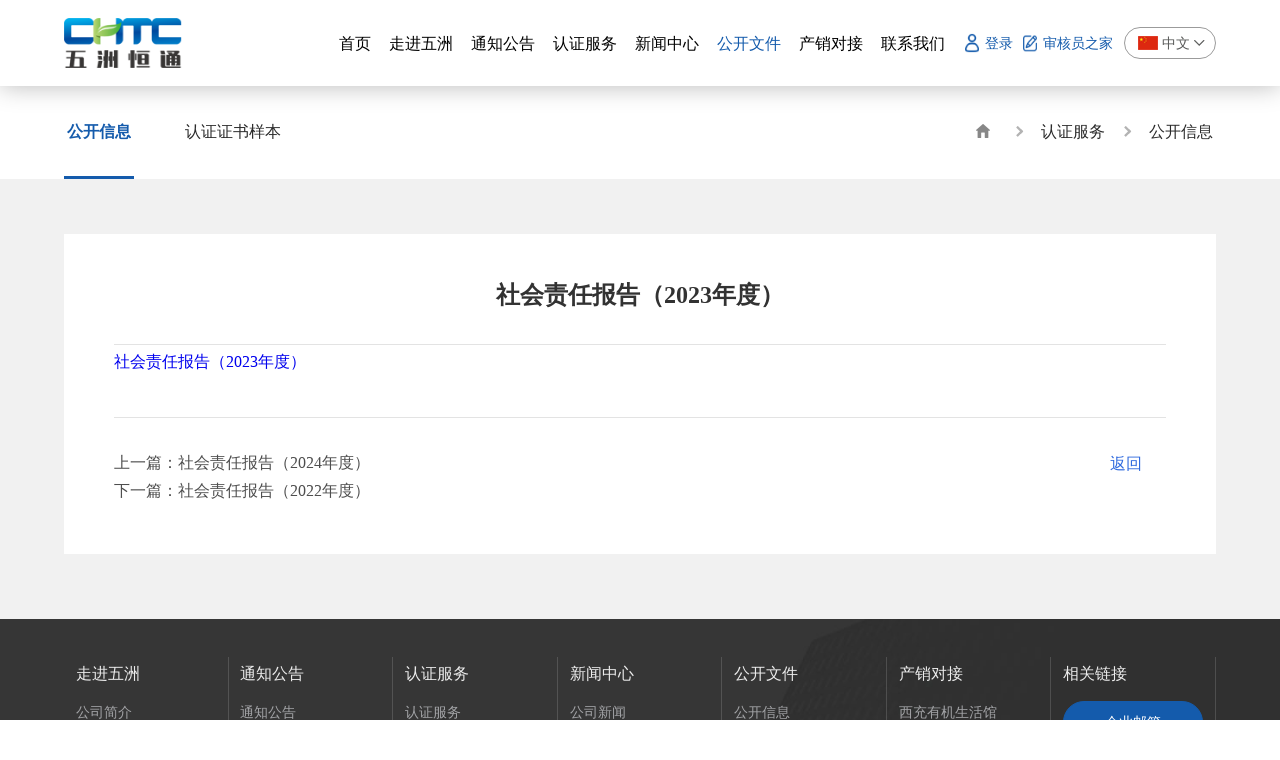

--- FILE ---
content_type: text/html; charset=utf-8
request_url: https://bjchtc.com/home/files/view/article_id/2200.html
body_size: 5158
content:

<!DOCTYPE html>
<html lang="en">

	<head>

		<head>
			<meta charset="UTF-8">
			<meta name="toTop" content="true">
			<meta http-equiv="X-UA-Compatible" content="IE=edge,chrome=1" />
			<meta content="width=device-width, initial-scale=1.0, minimum-scale=1.0, maximum-scale=1.0, user-scalable=no" name="viewport">
			<meta name="renderer" content="webkit">
			<meta name="google" value="notranslate">
			<meta http-equiv="Cache-Control" content="no-siteapp" />
			<meta name="format-detection" content="telephone=no">
			<title>社会责任报告（2023年度）-北京五洲恒通认证有限公司是经中国国家认证认可监督管理委员会批准的第三方认证机构</title>
			<meta name="keywords" content="五洲恒通,认证,有机产品认证,欧盟有机产品认证,日本有机产品认证,质量管理体系,服务认证,HACCP体系,食品安全管理体系,能源管理体系,环境管理体系,职业健康安全管理体系">
			<meta name="Description" content="北京五洲恒通认证有限公司（简称CHTC），是经中国国家认证认可监督管理委员会批准（批准号：CNCA-R-2003-115）的第三方认证机构，批准业务范围：有机产品认证、欧盟有机产品认证、JAS认证、服务认证、质量管理体系、食品安全管理体系、能源管理体系、环境管理体系、信息安全管理体系、职业健康安全管理体系、良好农业规范（GAP）、乳制品GMP、危害分析与关键控制点HACCP（含乳制品HACCP）体系、蒙字标认证、富硒产品认证、特色小镇等认证。是专业从事食品安全、国家有机产品认证示范区建设的专业机构，通过一次审核，可以同时颁发多个领域的认证证书。">
			<link rel="stylesheet" type="text/css" href="/public/static/home/dist/aos.css" />
			<link rel="stylesheet" href="/public/static/home/swiper/swiper-bundle.min.css">
			<link rel="stylesheet" href="/public/static/home/swiper/animate.min.css">

			<link rel="stylesheet" type="text/css" href="/public/static/home/css/normalize.css" />
			<link rel="stylesheet" type="text/css" href="/public/static/home/css/style.css" />
			<link rel="stylesheet" type="text/css" href="/public/static/home/css/response-type.css">
			<!-- HTML5 shim and Respond.js for IE8 support of HTML5 elements and media queries -->
			<!-- WARNING: Respond.js doesn't work if you view the page via file:// -->
			<!--[if lt IE 8]>
	        <script src="js/versiontips.js"></script>
	        <![endif]-->
			<!--[if lt IE 9]>
	          <script src="js/html5shiv.min.js"></script>
	          <script src="js/respond.min.js"></script>
	        <![endif]-->
			<script type="text/javascript" src="/public/static/home/js/jquery-1.10.2.min.js"></script>
			<script type="text/javascript" src="/public/static/home/js/main_nav.js"></script>

		</head>

	<body>
		<header class="qing header">
			<div class="container">
				<a href="/home/index/index.html" class="logo fl">
					<img src="/public/static/home/images/logo.png">
				</a>
				<div class="fr block-pc block-ipad">

					<nav class="navk navi fl">
						<ul>
							<li >
								<a href="/home/index/index.html"><span>首页</span><span>首页</span></a>
							</li>
							<li >
								<a href="/home/about/index.html"><span>走进五洲</span><span>走进五洲</span></a>
								<div class="navi_content">
									<a href="/home/about/index.html#gsjj">公司简介</a>
									<a href="/home/about/culture.html">企业文化</a>
									<a href="/home/about/company.html">组织结构</a>
									<a href="/home/about/index.html#ywfw">业务范围</a>
									<a href="/home/about/quality.html">质量方针</a>
									<a href="/home/about/index.html#zzzm">资质证明</a>
								</div>
							</li>
							<li >
								<a href="/home/notice/index.html"><span>通知公告</span><span>通知公告</span></a>
								<div class="navi_content">
																		<a href="/home/notice/index/ac_id/6.html">通知公告</a>
																		<a href="/home/notice/index/ac_id/7.html">认证公告</a>
																		<a href="/home/notice/index/ac_id/17.html">培训通知</a>
																		<a href="/home/notice/index/ac_id/90.html">EGS声明</a>
																		<a href="/home/notice/index/ac_id/92.html">血糖生成指数（GI）评价</a>
																		<a href="/home/notice/index/ac_id/93.html">无抗产品评价</a>
																		
								</div>
							</li>
							<li >
								<a href="/home/service/index.html"><span>认证服务</span><span>认证服务</span></a>
								<div class="navi_content">
									<a href="/home/service/index.html">认证服务</a>
									
									<a href="/home/servicefile/index.html">资料下载</a>
									<a href="/home/policy/index.html">政策法规</a>
									<a href="/home/lab/index.html">分包实验室</a>
									
									<!-- 									<a href="/home/service/index/ac_id/15.html">有机产品认证</a>
																		<a href="/home/service/index/ac_id/16.html">食品安全管理体系认证</a>
																		<a href="/home/service/index/ac_id/18.html">质量管理体系认证（ISO9000）</a>
																		<a href="/home/service/index/ac_id/19.html">乳制品生产企业良好规范（GMP）</a>
																		<a href="/home/service/index/ac_id/20.html">危害分析与关键控制点（HACCP）体系认证</a>
																		<a href="/home/service/index/ac_id/22.html">良好农业规范认证（GAP）</a>
																		<a href="/home/service/index/ac_id/23.html">能源管理体系认证</a>
																		<a href="/home/service/index/ac_id/24.html">环境管理体系认证</a>
																		<a href="/home/service/index/ac_id/25.html">职业健康安全管理体系认证</a>
																		<a href="/home/service/index/ac_id/26.html">特色小镇认证</a>
																		<a href="/home/service/index/ac_id/27.html">服务认证</a>
																		<a href="/home/service/index/ac_id/38.html">信息安全管理体系认证</a>
																		<a href="/home/service/index/ac_id/39.html">信息技术服务管理体系认证</a>
																		<a href="/home/service/index/ac_id/33.html">欧盟有机产品认证-CHTC</a>
																		<a href="/home/service/index/ac_id/32.html">欧盟有机产品认证-Acert</a>
																		<a href="/home/service/index/ac_id/34.html">日本有机产品认证（JAS）</a>
																		<a href="/home/service/index/ac_id/28.html">“蒙”字标认证</a>
																		<a href="/home/service/index/ac_id/37.html">吉致吉品品牌认证</a>
																		<a href="/home/service/index/ac_id/71.html">江西绿色生态认证</a>
																		<a href="/home/service/index/ac_id/70.html">新疆品质认证</a>
																		<a href="/home/service/index/ac_id/29.html">富硒产品认证</a>
																		<a href="/home/service/index/ac_id/60.html">低GI（血糖生成指数）认证</a>
																		<a href="/home/service/index/ac_id/50.html">隐私信息管理体系认证</a>
																		<a href="/home/service/index/ac_id/83.html">人工智能管理体系认证</a>
																		<a href="/home/service/index/ac_id/86.html">合规管理体系认证</a>
																		<a href="/home/service/index/ac_id/82.html">绿色供应链管理认证</a>
																		<a href="/home/service/index/ac_id/81.html">可持续采购管理体系认证</a>
																		<a href="/home/service/index/ac_id/58.html">公有云中个人可识别信息保护管理体系认证</a>
																		<a href="/home/service/index/ac_id/57.html">个人身份信息保护管理体系认证</a>
																		<a href="/home/service/index/ac_id/51.html">业务连续性管理体系</a>
																		<a href="/home/service/index/ac_id/53.html">国际铁路行业质量管理体系</a>
																		<a href="/home/service/index/ac_id/52.html">供应链安全管理体系</a>
																		<a href="/home/service/index/ac_id/42.html">卓越绩效评价认证</a>
																		<a href="/home/service/index/ac_id/41.html">反贿赂管理体系</a>
																		<a href="/home/service/index/ac_id/89.html">售后服务完善度评价</a>
																		<a href="/home/service/index/ac_id/74.html">碳中和认证</a>
																		<a href="/home/service/index/ac_id/88.html">商业企业品牌服务认证</a>
																		<a href="/home/service/index/ac_id/77.html">云服务信息安全管理体系认证</a>
																		<a href="/home/service/index/ac_id/44.html">工程建设施工企业质量管理体系</a>
																		<a href="/home/service/index/ac_id/45.html">同线同标同质认证</a>
																		<a href="/home/service/index/ac_id/64.html">无形资产和土地服务认证</a>
																		<a href="/home/service/index/ac_id/65.html">建筑工程和建筑物服务认证</a>
																		<a href="/home/service/index/ac_id/66.html">批发业和零售业服务认证</a>
																		<a href="/home/service/index/ac_id/67.html">在收费或合同基础上的生产服务认证</a>
																		<a href="/home/service/index/ac_id/68.html">保养和修理服务认证</a>
																		<a href="/home/service/index/ac_id/76.html">ESG报告审验</a>
																		<a href="/home/service/index/ac_id/91.html">食品安全体系认证（FSSC 22000）</a>
									 -->
									
								</div>
							</li>
							<li >
								<a href="/home/news/index.html"><span>新闻中心</span><span>新闻中心</span></a>
								<div class="navi_content">
																		<a href="/home/news/index/ac_id/4.html">公司新闻</a>
																		<a href="/home/news/index/ac_id/5.html">业内动态</a>
																	</div>
							</li>
							<li class="on">
								<a href="/home/files/index.html"><span>公开文件</span><span>公开文件</span></a>
								<div class="navi_content navi_contentc2">
																		<a href="/home/files/index/ac_id/13.html">公开信息</a>
																		<a href="/home/files/index/ac_id/14.html">认证证书样本</a>
																		
								</div>
							</li>
							<li >
								<a href="#"><span>产销对接</span><span>产销对接</span></a>
								<div class="navi_content navi_contentc2" style="overflow: visible;">
									<a href="/home/index/offline.html">西充有机生活馆</a>
									<a href="#" class="wx-xcxk">
										蜀汉堂微信商城
										<img src="/uploads/images/1614823976.jpg" class="wx-xcx">
									</a>
									<a href="https://shop252223319.taobao.com/?spm=a21ar.c-design.0.0.6d66bdc5y0v1CQ" target="_blank">蜀汉堂官方淘宝店</a>
								</div>
							</li>
							<li >
								<a href="/home/contact/index.html"><span>联系我们</span><span>联系我们</span></a>
								<div class="navi_content">
									
									<a href="/home/contact/index.html">联系我们</a>
									<a href="/home/contact/job.html">人才招聘</a>
									
								</div>
								
							</li>
						</ul>
					</nav>
										<div class="fl top-lrk">
						<!-- <a href="/home/login/index.html"> -->
						<a href="/home/login/index/action/login.html">
							<img src="/public/static/home/images/topb1.png">
							<span>登录</span>
						</a>
						<!-- <a href="/home/register/index.html"> -->
						<!-- <a href="/home/login/index/action/reg.html"> -->
						<a href="http://47.94.129.180:8003/" target="_blank">
							<img src="/public/static/home/images/topb2.png">
							<span>审核员之家</span>
						</a>
					</div>
										
					
					<div class="fl">
						<div class="top-yyk navi">
							<ul>
								<li>
									<a href="#">
										<img src="/public/static/home/images/cn.png"><span>中文</span>
									</a>
									<div class="navi_content">
										<a href="/home/index/index.html">
											<img src="/public/static/home/images/cn.png"><span>中文</span>
										</a>
									</div>
                                    <div class="navi_content">
										<a href="http://en.bjchtc.com/">
											<img src="/public/static/home/images/en.jpg"><span>English</span>
										</a>
									</div>
								</li>
							</ul>
						</div>
					</div>
				</div>
				<a href="/home/nav/index.html" class="fr navsj block-ipadx block-sj">
					<img src="/public/static/home/images/nav.png">
				</a>
			</div>
		</header>
		<!--  -->
		<section class="qing ny-leik">
			<div class="container">
				<div class="fl ny-leimk">
										<a href="/home/files/index/ac_id/13.html" class="on">
						<div class="ny-leimxk">
							<span>公开信息</span><span>公开信息</span>
						</div>
						<b class="ny-leimt"></b>
					</a>
										<a href="/home/files/index/ac_id/14.html" >
						<div class="ny-leimxk">
							<span>认证证书样本</span><span>认证证书样本</span>
						</div>
						<b class="ny-leimt"></b>
					</a>
										
				</div>
				<div class="fr wzdk">
					<a href="/home/index/index.html"><b class="wz-home"></b></a><span></span>
					<a href="/home/files/index.html">认证服务</a><span></span>
					<a href="/home/files/index/ac_id/13.html">公开信息</a>
				</div>
			</div>
		</section>
		<!--  -->
		<section class="qing xw-ndk">
			<div class="container qing">
				<div class="xwv-xnk">
					<div class="xwv-titk">
						<h3 class="xwv-tit">社会责任报告（2023年度）</h3>
					</div>
					<!-- <div class="xwv-gjc">来源：五洲恒通&nbsp;&nbsp;&nbsp;&nbsp;关键词：<a href="#">五洲恒通</a></div> -->
					<div class="xwv-xnrk shu16">
						<p><a href="/uploads/files/65fb9e8201ffd.pdf" target="_self">社会责任报告（2023年度）</a></p>					</div>
					<div class="xwv-fyk">
						<div class="xwv-fyxk">
							<a href="/home/files/view/article_id/2477.html">上一篇：社会责任报告（2024年度）</a>
							<a href="/home/files/view/article_id/2057.html">下一篇：社会责任报告（2022年度）</a>
						</div>
						<a href="/home/index/index.html" class="xwv-hui">
							<span>返回</span>
							<span>返回</span>
						</a>
					</div>
				</div>
			</div>
		</section>
		<!--  -->
		<footer class="qing fodk">
			<div class="qing fodk1">
				<div class="container">
					<ul class="fo-navk">
						<li>
							<div class="fo-navxk">
								<a href="/home/about/index.html" class="fo-nav1">走进五洲</a>
								<div class="fo-nav2">
									<a href="/home/about/index.html#gsjj">公司简介</a>
									<a href="/home/about/culture.html">企业文化</a>
									<a href="/home/about/company.html">组织结构</a>
									<a href="/home/about/index.html#ywfw">业务范围</a>
									<a href="/home/about/quality.html">质量方针</a>
									<a href="/home/about/index.html#zzzm">资质证明</a>
								</div>
							</div>
						</li>
						<li>
							<div class="fo-navxk">
								<a href="/home/service/index.html" class="fo-nav1">通知公告</a>
								<div class="fo-nav2">
																		<a href="/home/notice/index/ac_id/6.html">通知公告</a>
																		<a href="/home/notice/index/ac_id/7.html">认证公告</a>
																		<a href="/home/notice/index/ac_id/17.html">培训通知</a>
																		<a href="/home/notice/index/ac_id/90.html">EGS声明</a>
																		<a href="/home/notice/index/ac_id/92.html">血糖生成指数（GI）评价</a>
																		<a href="/home/notice/index/ac_id/93.html">无抗产品评价</a>
																	</div>
							</div>
						</li>
						<li>
							<div class="fo-navxk">
								<a href="/home/service/index.html" class="fo-nav1">认证服务</a>
								<div class="fo-nav2">
									<a href="/home/service/index.html">认证服务</a>
									<a href="/home/servicefile/index.html">资料下载</a>
									<a href="/home/policy/index.html">政策法规</a>
									<a href="/home/lab/index.html">分包实验室</a>
									<!-- 									<a href="/home/service/index/ac_id/15.html">有机产品认证</a>
																		<a href="/home/service/index/ac_id/16.html">食品安全管理体系认证</a>
																		<a href="/home/service/index/ac_id/18.html">质量管理体系认证（ISO9000）</a>
																		<a href="/home/service/index/ac_id/19.html">乳制品生产企业良好规范（GMP）</a>
																		<a href="/home/service/index/ac_id/20.html">危害分析与关键控制点（HACCP）体系认证</a>
																		<a href="/home/service/index/ac_id/22.html">良好农业规范认证（GAP）</a>
																		<a href="/home/service/index/ac_id/23.html">能源管理体系认证</a>
																		<a href="/home/service/index/ac_id/24.html">环境管理体系认证</a>
																		<a href="/home/service/index/ac_id/25.html">职业健康安全管理体系认证</a>
																		<a href="/home/service/index/ac_id/26.html">特色小镇认证</a>
																		<a href="/home/service/index/ac_id/27.html">服务认证</a>
																		<a href="/home/service/index/ac_id/38.html">信息安全管理体系认证</a>
																		<a href="/home/service/index/ac_id/39.html">信息技术服务管理体系认证</a>
																		<a href="/home/service/index/ac_id/33.html">欧盟有机产品认证-CHTC</a>
																		<a href="/home/service/index/ac_id/32.html">欧盟有机产品认证-Acert</a>
																		<a href="/home/service/index/ac_id/34.html">日本有机产品认证（JAS）</a>
																		<a href="/home/service/index/ac_id/28.html">“蒙”字标认证</a>
																		<a href="/home/service/index/ac_id/37.html">吉致吉品品牌认证</a>
																		<a href="/home/service/index/ac_id/71.html">江西绿色生态认证</a>
																		<a href="/home/service/index/ac_id/70.html">新疆品质认证</a>
																		<a href="/home/service/index/ac_id/29.html">富硒产品认证</a>
																		<a href="/home/service/index/ac_id/60.html">低GI（血糖生成指数）认证</a>
																		<a href="/home/service/index/ac_id/50.html">隐私信息管理体系认证</a>
																		<a href="/home/service/index/ac_id/83.html">人工智能管理体系认证</a>
																		<a href="/home/service/index/ac_id/86.html">合规管理体系认证</a>
																		<a href="/home/service/index/ac_id/82.html">绿色供应链管理认证</a>
																		<a href="/home/service/index/ac_id/81.html">可持续采购管理体系认证</a>
																		<a href="/home/service/index/ac_id/58.html">公有云中个人可识别信息保护管理体系认证</a>
																		<a href="/home/service/index/ac_id/57.html">个人身份信息保护管理体系认证</a>
																		<a href="/home/service/index/ac_id/51.html">业务连续性管理体系</a>
																		<a href="/home/service/index/ac_id/53.html">国际铁路行业质量管理体系</a>
																		<a href="/home/service/index/ac_id/52.html">供应链安全管理体系</a>
																		<a href="/home/service/index/ac_id/42.html">卓越绩效评价认证</a>
																		<a href="/home/service/index/ac_id/41.html">反贿赂管理体系</a>
																		<a href="/home/service/index/ac_id/89.html">售后服务完善度评价</a>
																		<a href="/home/service/index/ac_id/74.html">碳中和认证</a>
																		<a href="/home/service/index/ac_id/88.html">商业企业品牌服务认证</a>
																		<a href="/home/service/index/ac_id/77.html">云服务信息安全管理体系认证</a>
																		<a href="/home/service/index/ac_id/44.html">工程建设施工企业质量管理体系</a>
																		<a href="/home/service/index/ac_id/45.html">同线同标同质认证</a>
																		<a href="/home/service/index/ac_id/64.html">无形资产和土地服务认证</a>
																		<a href="/home/service/index/ac_id/65.html">建筑工程和建筑物服务认证</a>
																		<a href="/home/service/index/ac_id/66.html">批发业和零售业服务认证</a>
																		<a href="/home/service/index/ac_id/67.html">在收费或合同基础上的生产服务认证</a>
																		<a href="/home/service/index/ac_id/68.html">保养和修理服务认证</a>
																		<a href="/home/service/index/ac_id/76.html">ESG报告审验</a>
																		<a href="/home/service/index/ac_id/91.html">食品安全体系认证（FSSC 22000）</a>
									 -->
								</div>
							</div>
						</li>
						<li>
							<div class="fo-navxk">
								<a href="/home/news/index.html" class="fo-nav1">新闻中心</a>
								<div class="fo-nav2">
																		<a href="/home/news/index/ac_id/4.html">公司新闻</a>
																		<a href="/home/news/index/ac_id/5.html">业内动态</a>
																	</div>
							</div>
						</li>
					
						<li>
							<div class="fo-navxk">
								<a href="/home/files/index.html" class="fo-nav1">公开文件</a>
								<div class="fo-nav2">
																		<a href="/home/files/index/ac_id/13.html">公开信息</a>
																		<a href="/home/files/index/ac_id/14.html">认证证书样本</a>
																		
								</div>
							</div>
						</li>
						<li>
							<div class="fo-navxk">
								<a href="#" class="fo-nav1">产销对接</a>
								<div class="fo-nav2">
									<a href="/home/index/offline.html">西充有机生活馆</a>
									<a href="javascript:;" class="wx-xcxk">
										蜀汉堂微信商城
										<img src="/uploads/images/1614823976.jpg" class="wx-xcx">
									</a>
									<a href="https://shop252223319.taobao.com/?spm=a21ar.c-design.0.0.6d66bdc5y0v1CQ" target="_blank">蜀汉堂官方淘宝店</a>
								</div>
							</div>
						</li>
						<li>
							<div class="fo-navxk">
								<a href="JavaScript:;" class="fo-nav1">相关链接</a>
								<div class="fo-nav3">
									<a href="https://exmail.qq.com/login" target="_blank">企业邮箱</a>
									<a href="http://47.94.129.180:8003/" target="_blank">审核员之家</a>
								</div>
							</div>
						</li>
					</ul>
				</div>
			</div>
			<div class="qing fodk2">
				<div class="container">
					<div class="qing">
						<div class="fl fo-teldk">
							<div class="fo-telxk">
								<img src="/public/static/home/images/fo-tel1.png" class="fo-telb">
								<p class="fo-telm fo-telm1">010-63180681</p>
							</div>
							<div class="fo-telxk">
								<img src="/public/static/home/images/fo-tel2.png" class="fo-telb">
								<p class="fo-telm fo-telm2">北京市丰台区角门18号枫竹苑二区1号楼3层303室</p>
							</div>
						</div>
						<div class="fr fo-wmddk">
							<div class="fo-wmbmdk">
								<div class="fo-wmbmk" style="width: 103px;">
									<p class="fo-wmbm">关注我们</p>
									<div class="fo-wmbdk">
										<a href="javascript:;" class="fo-wmbk"><img src="/public/static/home/images/fo-wmb1.png" class="fo-wmb">
											<div class="ewm-hk">
												<img src="/uploads/images/1648006345.jpg" class="ewmtu">
												<p class="ewmm">关注公众号</p>
											</div>
										</a>
										<!-- <a href="#" class="fo-wmbk"><img src="/public/static/home/images/fo-wmb2.png" class="fo-wmb"></a> -->
									</div>
								</div>
							</div>
							<div class="fo-copy fo-copy-pc">
								© 2020 北京五洲恒通认证有限公司　<a href="https://beian.miit.gov.cn/" target="_blank">京ICP备12007510号-1</a>　<a href="https://beian.mps.gov.cn/" target="_blank">京公网安备11010602104215号</a>　<a href="https://www.bolehu.net/" target="_blank">网站建设</a>：<a
								 href="https://www.bolehu.net/" target="_blank">博乐虎科技</a>
							</div>
							<div class="fo-copy block-sj">
								© 2020 北京五洲恒通认证有限公司　<a href="https://beian.miit.gov.cn/" target="_blank">京ICP备12007510号-1</a><br /><a href="https://beian.mps.gov.cn/" target="_blank">京公网安备11010602104215号</a>　<a href="https://www.bolehu.net/" target="_blank">网站建设</a>：<a href="https://www.bolehu.net/"
								 target="_blank">博乐虎科技</a>
							</div>
						</div>
					</div>
				</div>
			</div>
		</footer>
		<div class="fo-fixedk block-sj"></div>
		<section class="fo-fixed block-sj">
			<a href="/home/index/index.html">
				<img src="/public/static/home/images/fub1.png" alt="">
				<p>首页</p>
			</a>
			<a href="/home/user/usercenter.html">
				<img src="/public/static/home/images/fub2.png" alt="">
				<p>会员中心</p>
			</a>
			<a href="http://47.94.129.180:8003/" target="_blank">
				<img src="/public/static/home/images/fub4.png" alt="">
				<p>审核员之家</p>
			</a>
			<a href="tel:010-63180681">
				<img src="/public/static/home/images/fub3.png" alt="">
				<p>电话</p>
			</a>
		</section>
		<!-- <script type="text/javascript" src="http://z1-pcok6.kuaishangkf.com/bs/ks.j?cI=680026&fI=153490" charset="utf-8"></script> -->
		<!-- Swiper JS -->
		<script src="/public/static/home/swiper/swiper-bundle.min.js"></script>
		<script src="/public/static/home/swiper/swiper.animate.min.js"></script>
		<!-- Initialize Swiper -->
		<script>
			var swiper = new Swiper('.swiper-container-ban', {
				spaceBetween: 0,
				centeredSlides: true,
				loop: true,
				autoplay: {
					delay: 5000,
					disableOnInteraction: false,
				},
				navigation: {
					nextEl: '.swiper-button-next-ban',
					prevEl: '.swiper-button-prev-ban',
				},
				// pagination: {
				// 	el: '.swiper-pagination-ban',
				// 	clickable: true,
				// },
			});
		</script>
		<script>
			var swiper = new Swiper('.swiper-container-inrzsj', {
				spaceBetween: 14,
				slidesPerView: 2,
				loop: true,
				autoplay: {
					delay: 5000,
					disableOnInteraction: false,
				},
				pagination: {
					el: '.swiper-pagination-inrzsj',
					clickable: true,
				},
			});
		</script>
		<script>
			var swiper = new Swiper('.swiper-container-inxwtj', {
				spaceBetween: 10,
				centeredSlides: true,
				loop: true,
				autoplay: {
					delay: 5000,
					disableOnInteraction: false,
				},
				pagination: {
					el: '.swiper-pagination-inxwtj',
					clickable: true,
				},
			});
		</script>
		<script>
			var galleryThumbsinxw = new Swiper('.gallery-thumbs-inxw', {
				spaceBetween: 0,
				slidesPerView: "auto",
				freeMode: true,
				watchSlidesVisibility: true,
				watchSlidesProgress: true,
			});
			var galleryTop = new Swiper('.gallery-top-inxw', {
				spaceBetween: 10,
				thumbs: {
					swiper: galleryThumbsinxw
				}
			});
		</script>
		<script>
			var galleryThumbsingk = new Swiper('.gallery-thumbs-ingk', {
				spaceBetween: 0,
				slidesPerView: "auto",
				freeMode: true,
				watchSlidesVisibility: true,
				watchSlidesProgress: true,
			});
			var galleryTop = new Swiper('.gallery-top-ingk', {
				spaceBetween: 10,
				thumbs: {
					swiper: galleryThumbsingk
				}
			});
		</script>
		<script>
			var swiper = new Swiper('.swiper-container-ingkwj', {
				spaceBetween: 28,
				//centeredSlides: true,
				loop: true,
				slidesPerView: 3,
				autoplay: {
					delay: 5000,
					disableOnInteraction: false,
				},
				pagination: {
					el: '.swiper-pagination-ingkwj',
					clickable: true,
				},
				breakpoints: {
					320: {
						slidesPerView: 1,
						spaceBetween: 10,
					},
					640: {
						slidesPerView: 1,
						spaceBetween: 10,
					},
					768: {
						slidesPerView: 1,
						spaceBetween: 10,
					},
					960: {
						slidesPerView: 2,
						spaceBetween: 14,
					},
					1024: {
						slidesPerView: 3,
						spaceBetween: 14,
					},
					1280: {
						slidesPerView: 3,
						spaceBetween: 20,
					},
					1360: {
						slidesPerView: 3,
						spaceBetween: 26,
					},
					1440: {
						slidesPerView: 3,
						spaceBetween: 32,
					},
				},
			});
		</script>
		<!--动画效果-->
		<script src="/public/static/home/dist/aos.js" type="text/javascript" charset="utf-8"></script>
		<script type="text/javascript">
			AOS.init({
				easing: 'ease-out',
				duration: 1000
			});
		</script>
	</body>

</html>


--- FILE ---
content_type: text/css
request_url: https://bjchtc.com/public/static/home/dist/aos.css
body_size: 2321
content:
[data-aos][data-aos][data-aos-duration='50'],
body[data-aos-duration='50'] [data-aos] {
	transition-duration: 50ms
}

[data-aos][data-aos][data-aos-delay='50'],
body[data-aos-delay='50'] [data-aos] {
	transition-delay: 0
}

[data-aos][data-aos][data-aos-delay='50'].aos-animate,
body[data-aos-delay='50'] [data-aos].aos-animate {
	transition-delay: 50ms
}

[data-aos][data-aos][data-aos-duration='100'],
body[data-aos-duration='100'] [data-aos] {
	transition-duration: .1s
}

[data-aos][data-aos][data-aos-delay='100'],
body[data-aos-delay='100'] [data-aos] {
	transition-delay: 0
}

[data-aos][data-aos][data-aos-delay='100'].aos-animate,
body[data-aos-delay='100'] [data-aos].aos-animate {
	transition-delay: .1s
}

[data-aos][data-aos][data-aos-duration='150'],
body[data-aos-duration='150'] [data-aos] {
	transition-duration: .15s
}

[data-aos][data-aos][data-aos-delay='150'],
body[data-aos-delay='150'] [data-aos] {
	transition-delay: 0
}

[data-aos][data-aos][data-aos-delay='150'].aos-animate,
body[data-aos-delay='150'] [data-aos].aos-animate {
	transition-delay: .15s
}

[data-aos][data-aos][data-aos-duration='200'],
body[data-aos-duration='200'] [data-aos] {
	transition-duration: .2s
}

[data-aos][data-aos][data-aos-delay='200'],
body[data-aos-delay='200'] [data-aos] {
	transition-delay: 0
}

[data-aos][data-aos][data-aos-delay='200'].aos-animate,
body[data-aos-delay='200'] [data-aos].aos-animate {
	transition-delay: .2s
}

[data-aos][data-aos][data-aos-duration='250'],
body[data-aos-duration='250'] [data-aos] {
	transition-duration: .25s
}

[data-aos][data-aos][data-aos-delay='250'],
body[data-aos-delay='250'] [data-aos] {
	transition-delay: 0
}

[data-aos][data-aos][data-aos-delay='250'].aos-animate,
body[data-aos-delay='250'] [data-aos].aos-animate {
	transition-delay: .25s
}

[data-aos][data-aos][data-aos-duration='300'],
body[data-aos-duration='300'] [data-aos] {
	transition-duration: .3s
}

[data-aos][data-aos][data-aos-delay='300'],
body[data-aos-delay='300'] [data-aos] {
	transition-delay: 0
}

[data-aos][data-aos][data-aos-delay='300'].aos-animate,
body[data-aos-delay='300'] [data-aos].aos-animate {
	transition-delay: .3s
}

[data-aos][data-aos][data-aos-duration='350'],
body[data-aos-duration='350'] [data-aos] {
	transition-duration: .35s
}

[data-aos][data-aos][data-aos-delay='350'],
body[data-aos-delay='350'] [data-aos] {
	transition-delay: 0
}

[data-aos][data-aos][data-aos-delay='350'].aos-animate,
body[data-aos-delay='350'] [data-aos].aos-animate {
	transition-delay: .35s
}

[data-aos][data-aos][data-aos-duration='400'],
body[data-aos-duration='400'] [data-aos] {
	transition-duration: .4s
}

[data-aos][data-aos][data-aos-delay='400'],
body[data-aos-delay='400'] [data-aos] {
	transition-delay: 0
}

[data-aos][data-aos][data-aos-delay='400'].aos-animate,
body[data-aos-delay='400'] [data-aos].aos-animate {
	transition-delay: .4s
}

[data-aos][data-aos][data-aos-duration='450'],
body[data-aos-duration='450'] [data-aos] {
	transition-duration: .45s
}

[data-aos][data-aos][data-aos-delay='450'],
body[data-aos-delay='450'] [data-aos] {
	transition-delay: 0
}

[data-aos][data-aos][data-aos-delay='450'].aos-animate,
body[data-aos-delay='450'] [data-aos].aos-animate {
	transition-delay: .45s
}

[data-aos][data-aos][data-aos-duration='500'],
body[data-aos-duration='500'] [data-aos] {
	transition-duration: .5s
}

[data-aos][data-aos][data-aos-delay='500'],
body[data-aos-delay='500'] [data-aos] {
	transition-delay: 0
}

[data-aos][data-aos][data-aos-delay='500'].aos-animate,
body[data-aos-delay='500'] [data-aos].aos-animate {
	transition-delay: .5s
}

[data-aos][data-aos][data-aos-duration='550'],
body[data-aos-duration='550'] [data-aos] {
	transition-duration: .55s
}

[data-aos][data-aos][data-aos-delay='550'],
body[data-aos-delay='550'] [data-aos] {
	transition-delay: 0
}

[data-aos][data-aos][data-aos-delay='550'].aos-animate,
body[data-aos-delay='550'] [data-aos].aos-animate {
	transition-delay: .55s
}

[data-aos][data-aos][data-aos-duration='600'],
body[data-aos-duration='600'] [data-aos] {
	transition-duration: .6s
}

[data-aos][data-aos][data-aos-delay='600'],
body[data-aos-delay='600'] [data-aos] {
	transition-delay: 0
}

[data-aos][data-aos][data-aos-delay='600'].aos-animate,
body[data-aos-delay='600'] [data-aos].aos-animate {
	transition-delay: .6s
}

[data-aos][data-aos][data-aos-duration='650'],
body[data-aos-duration='650'] [data-aos] {
	transition-duration: .65s
}

[data-aos][data-aos][data-aos-delay='650'],
body[data-aos-delay='650'] [data-aos] {
	transition-delay: 0
}

[data-aos][data-aos][data-aos-delay='650'].aos-animate,
body[data-aos-delay='650'] [data-aos].aos-animate {
	transition-delay: .65s
}

[data-aos][data-aos][data-aos-duration='700'],
body[data-aos-duration='700'] [data-aos] {
	transition-duration: .7s
}

[data-aos][data-aos][data-aos-delay='700'],
body[data-aos-delay='700'] [data-aos] {
	transition-delay: 0
}

[data-aos][data-aos][data-aos-delay='700'].aos-animate,
body[data-aos-delay='700'] [data-aos].aos-animate {
	transition-delay: .7s
}

[data-aos][data-aos][data-aos-duration='750'],
body[data-aos-duration='750'] [data-aos] {
	transition-duration: .75s
}

[data-aos][data-aos][data-aos-delay='750'],
body[data-aos-delay='750'] [data-aos] {
	transition-delay: 0
}

[data-aos][data-aos][data-aos-delay='750'].aos-animate,
body[data-aos-delay='750'] [data-aos].aos-animate {
	transition-delay: .75s
}

[data-aos][data-aos][data-aos-duration='800'],
body[data-aos-duration='800'] [data-aos] {
	transition-duration: .8s
}

[data-aos][data-aos][data-aos-delay='800'],
body[data-aos-delay='800'] [data-aos] {
	transition-delay: 0
}

[data-aos][data-aos][data-aos-delay='800'].aos-animate,
body[data-aos-delay='800'] [data-aos].aos-animate {
	transition-delay: .8s
}

[data-aos][data-aos][data-aos-duration='850'],
body[data-aos-duration='850'] [data-aos] {
	transition-duration: .85s
}

[data-aos][data-aos][data-aos-delay='850'],
body[data-aos-delay='850'] [data-aos] {
	transition-delay: 0
}

[data-aos][data-aos][data-aos-delay='850'].aos-animate,
body[data-aos-delay='850'] [data-aos].aos-animate {
	transition-delay: .85s
}

[data-aos][data-aos][data-aos-duration='900'],
body[data-aos-duration='900'] [data-aos] {
	transition-duration: .9s
}

[data-aos][data-aos][data-aos-delay='900'],
body[data-aos-delay='900'] [data-aos] {
	transition-delay: 0
}

[data-aos][data-aos][data-aos-delay='900'].aos-animate,
body[data-aos-delay='900'] [data-aos].aos-animate {
	transition-delay: .9s
}

[data-aos][data-aos][data-aos-duration='950'],
body[data-aos-duration='950'] [data-aos] {
	transition-duration: .95s
}

[data-aos][data-aos][data-aos-delay='950'],
body[data-aos-delay='950'] [data-aos] {
	transition-delay: 0
}

[data-aos][data-aos][data-aos-delay='950'].aos-animate,
body[data-aos-delay='950'] [data-aos].aos-animate {
	transition-delay: .95s
}

[data-aos][data-aos][data-aos-duration='1000'],
body[data-aos-duration='1000'] [data-aos] {
	transition-duration: 1s
}

[data-aos][data-aos][data-aos-delay='1000'],
body[data-aos-delay='1000'] [data-aos] {
	transition-delay: 0
}

[data-aos][data-aos][data-aos-delay='1000'].aos-animate,
body[data-aos-delay='1000'] [data-aos].aos-animate {
	transition-delay: 1s
}

[data-aos][data-aos][data-aos-duration='1050'],
body[data-aos-duration='1050'] [data-aos] {
	transition-duration: 1.05s
}

[data-aos][data-aos][data-aos-delay='1050'],
body[data-aos-delay='1050'] [data-aos] {
	transition-delay: 0
}

[data-aos][data-aos][data-aos-delay='1050'].aos-animate,
body[data-aos-delay='1050'] [data-aos].aos-animate {
	transition-delay: 1.05s
}

[data-aos][data-aos][data-aos-duration='1100'],
body[data-aos-duration='1100'] [data-aos] {
	transition-duration: 1.1s
}

[data-aos][data-aos][data-aos-delay='1100'],
body[data-aos-delay='1100'] [data-aos] {
	transition-delay: 0
}

[data-aos][data-aos][data-aos-delay='1100'].aos-animate,
body[data-aos-delay='1100'] [data-aos].aos-animate {
	transition-delay: 1.1s
}

[data-aos][data-aos][data-aos-duration='1150'],
body[data-aos-duration='1150'] [data-aos] {
	transition-duration: 1.15s
}

[data-aos][data-aos][data-aos-delay='1150'],
body[data-aos-delay='1150'] [data-aos] {
	transition-delay: 0
}

[data-aos][data-aos][data-aos-delay='1150'].aos-animate,
body[data-aos-delay='1150'] [data-aos].aos-animate {
	transition-delay: 1.15s
}

[data-aos][data-aos][data-aos-duration='1200'],
body[data-aos-duration='1200'] [data-aos] {
	transition-duration: 1.2s
}

[data-aos][data-aos][data-aos-delay='1200'],
body[data-aos-delay='1200'] [data-aos] {
	transition-delay: 0
}

[data-aos][data-aos][data-aos-delay='1200'].aos-animate,
body[data-aos-delay='1200'] [data-aos].aos-animate {
	transition-delay: 1.2s
}

[data-aos][data-aos][data-aos-duration='1250'],
body[data-aos-duration='1250'] [data-aos] {
	transition-duration: 1.25s
}

[data-aos][data-aos][data-aos-delay='1250'],
body[data-aos-delay='1250'] [data-aos] {
	transition-delay: 0
}

[data-aos][data-aos][data-aos-delay='1250'].aos-animate,
body[data-aos-delay='1250'] [data-aos].aos-animate {
	transition-delay: 1.25s
}

[data-aos][data-aos][data-aos-duration='1300'],
body[data-aos-duration='1300'] [data-aos] {
	transition-duration: 1.3s
}

[data-aos][data-aos][data-aos-delay='1300'],
body[data-aos-delay='1300'] [data-aos] {
	transition-delay: 0
}

[data-aos][data-aos][data-aos-delay='1300'].aos-animate,
body[data-aos-delay='1300'] [data-aos].aos-animate {
	transition-delay: 1.3s
}

[data-aos][data-aos][data-aos-duration='1350'],
body[data-aos-duration='1350'] [data-aos] {
	transition-duration: 1.35s
}

[data-aos][data-aos][data-aos-delay='1350'],
body[data-aos-delay='1350'] [data-aos] {
	transition-delay: 0
}

[data-aos][data-aos][data-aos-delay='1350'].aos-animate,
body[data-aos-delay='1350'] [data-aos].aos-animate {
	transition-delay: 1.35s
}

[data-aos][data-aos][data-aos-duration='1400'],
body[data-aos-duration='1400'] [data-aos] {
	transition-duration: 1.4s
}

[data-aos][data-aos][data-aos-delay='1400'],
body[data-aos-delay='1400'] [data-aos] {
	transition-delay: 0
}

[data-aos][data-aos][data-aos-delay='1400'].aos-animate,
body[data-aos-delay='1400'] [data-aos].aos-animate {
	transition-delay: 1.4s
}

[data-aos][data-aos][data-aos-duration='1450'],
body[data-aos-duration='1450'] [data-aos] {
	transition-duration: 1.45s
}

[data-aos][data-aos][data-aos-delay='1450'],
body[data-aos-delay='1450'] [data-aos] {
	transition-delay: 0
}

[data-aos][data-aos][data-aos-delay='1450'].aos-animate,
body[data-aos-delay='1450'] [data-aos].aos-animate {
	transition-delay: 1.45s
}

[data-aos][data-aos][data-aos-duration='1500'],
body[data-aos-duration='1500'] [data-aos] {
	transition-duration: 1.5s
}

[data-aos][data-aos][data-aos-delay='1500'],
body[data-aos-delay='1500'] [data-aos] {
	transition-delay: 0
}

[data-aos][data-aos][data-aos-delay='1500'].aos-animate,
body[data-aos-delay='1500'] [data-aos].aos-animate {
	transition-delay: 1.5s
}

[data-aos][data-aos][data-aos-duration='1550'],
body[data-aos-duration='1550'] [data-aos] {
	transition-duration: 1.55s
}

[data-aos][data-aos][data-aos-delay='1550'],
body[data-aos-delay='1550'] [data-aos] {
	transition-delay: 0
}

[data-aos][data-aos][data-aos-delay='1550'].aos-animate,
body[data-aos-delay='1550'] [data-aos].aos-animate {
	transition-delay: 1.55s
}

[data-aos][data-aos][data-aos-duration='1600'],
body[data-aos-duration='1600'] [data-aos] {
	transition-duration: 1.6s
}

[data-aos][data-aos][data-aos-delay='1600'],
body[data-aos-delay='1600'] [data-aos] {
	transition-delay: 0
}

[data-aos][data-aos][data-aos-delay='1600'].aos-animate,
body[data-aos-delay='1600'] [data-aos].aos-animate {
	transition-delay: 1.6s
}

[data-aos][data-aos][data-aos-duration='1650'],
body[data-aos-duration='1650'] [data-aos] {
	transition-duration: 1.65s
}

[data-aos][data-aos][data-aos-delay='1650'],
body[data-aos-delay='1650'] [data-aos] {
	transition-delay: 0
}

[data-aos][data-aos][data-aos-delay='1650'].aos-animate,
body[data-aos-delay='1650'] [data-aos].aos-animate {
	transition-delay: 1.65s
}

[data-aos][data-aos][data-aos-duration='1700'],
body[data-aos-duration='1700'] [data-aos] {
	transition-duration: 1.7s
}

[data-aos][data-aos][data-aos-delay='1700'],
body[data-aos-delay='1700'] [data-aos] {
	transition-delay: 0
}

[data-aos][data-aos][data-aos-delay='1700'].aos-animate,
body[data-aos-delay='1700'] [data-aos].aos-animate {
	transition-delay: 1.7s
}

[data-aos][data-aos][data-aos-duration='1750'],
body[data-aos-duration='1750'] [data-aos] {
	transition-duration: 1.75s
}

[data-aos][data-aos][data-aos-delay='1750'],
body[data-aos-delay='1750'] [data-aos] {
	transition-delay: 0
}

[data-aos][data-aos][data-aos-delay='1750'].aos-animate,
body[data-aos-delay='1750'] [data-aos].aos-animate {
	transition-delay: 1.75s
}

[data-aos][data-aos][data-aos-duration='1800'],
body[data-aos-duration='1800'] [data-aos] {
	transition-duration: 1.8s
}

[data-aos][data-aos][data-aos-delay='1800'],
body[data-aos-delay='1800'] [data-aos] {
	transition-delay: 0
}

[data-aos][data-aos][data-aos-delay='1800'].aos-animate,
body[data-aos-delay='1800'] [data-aos].aos-animate {
	transition-delay: 1.8s
}

[data-aos][data-aos][data-aos-duration='1850'],
body[data-aos-duration='1850'] [data-aos] {
	transition-duration: 1.85s
}

[data-aos][data-aos][data-aos-delay='1850'],
body[data-aos-delay='1850'] [data-aos] {
	transition-delay: 0
}

[data-aos][data-aos][data-aos-delay='1850'].aos-animate,
body[data-aos-delay='1850'] [data-aos].aos-animate {
	transition-delay: 1.85s
}

[data-aos][data-aos][data-aos-duration='1900'],
body[data-aos-duration='1900'] [data-aos] {
	transition-duration: 1.9s
}

[data-aos][data-aos][data-aos-delay='1900'],
body[data-aos-delay='1900'] [data-aos] {
	transition-delay: 0
}

[data-aos][data-aos][data-aos-delay='1900'].aos-animate,
body[data-aos-delay='1900'] [data-aos].aos-animate {
	transition-delay: 1.9s
}

[data-aos][data-aos][data-aos-duration='1950'],
body[data-aos-duration='1950'] [data-aos] {
	transition-duration: 1.95s
}

[data-aos][data-aos][data-aos-delay='1950'],
body[data-aos-delay='1950'] [data-aos] {
	transition-delay: 0
}

[data-aos][data-aos][data-aos-delay='1950'].aos-animate,
body[data-aos-delay='1950'] [data-aos].aos-animate {
	transition-delay: 1.95s
}

[data-aos][data-aos][data-aos-duration='2000'],
body[data-aos-duration='2000'] [data-aos] {
	transition-duration: 2s
}

[data-aos][data-aos][data-aos-delay='2000'],
body[data-aos-delay='2000'] [data-aos] {
	transition-delay: 0
}

[data-aos][data-aos][data-aos-delay='2000'].aos-animate,
body[data-aos-delay='2000'] [data-aos].aos-animate {
	transition-delay: 2s
}

[data-aos][data-aos][data-aos-duration='2050'],
body[data-aos-duration='2050'] [data-aos] {
	transition-duration: 2.05s
}

[data-aos][data-aos][data-aos-delay='2050'],
body[data-aos-delay='2050'] [data-aos] {
	transition-delay: 0
}

[data-aos][data-aos][data-aos-delay='2050'].aos-animate,
body[data-aos-delay='2050'] [data-aos].aos-animate {
	transition-delay: 2.05s
}

[data-aos][data-aos][data-aos-duration='2100'],
body[data-aos-duration='2100'] [data-aos] {
	transition-duration: 2.1s
}

[data-aos][data-aos][data-aos-delay='2100'],
body[data-aos-delay='2100'] [data-aos] {
	transition-delay: 0
}

[data-aos][data-aos][data-aos-delay='2100'].aos-animate,
body[data-aos-delay='2100'] [data-aos].aos-animate {
	transition-delay: 2.1s
}

[data-aos][data-aos][data-aos-duration='2150'],
body[data-aos-duration='2150'] [data-aos] {
	transition-duration: 2.15s
}

[data-aos][data-aos][data-aos-delay='2150'],
body[data-aos-delay='2150'] [data-aos] {
	transition-delay: 0
}

[data-aos][data-aos][data-aos-delay='2150'].aos-animate,
body[data-aos-delay='2150'] [data-aos].aos-animate {
	transition-delay: 2.15s
}

[data-aos][data-aos][data-aos-duration='2200'],
body[data-aos-duration='2200'] [data-aos] {
	transition-duration: 2.2s
}

[data-aos][data-aos][data-aos-delay='2200'],
body[data-aos-delay='2200'] [data-aos] {
	transition-delay: 0
}

[data-aos][data-aos][data-aos-delay='2200'].aos-animate,
body[data-aos-delay='2200'] [data-aos].aos-animate {
	transition-delay: 2.2s
}

[data-aos][data-aos][data-aos-duration='2250'],
body[data-aos-duration='2250'] [data-aos] {
	transition-duration: 2.25s
}

[data-aos][data-aos][data-aos-delay='2250'],
body[data-aos-delay='2250'] [data-aos] {
	transition-delay: 0
}

[data-aos][data-aos][data-aos-delay='2250'].aos-animate,
body[data-aos-delay='2250'] [data-aos].aos-animate {
	transition-delay: 2.25s
}

[data-aos][data-aos][data-aos-duration='2300'],
body[data-aos-duration='2300'] [data-aos] {
	transition-duration: 2.3s
}

[data-aos][data-aos][data-aos-delay='2300'],
body[data-aos-delay='2300'] [data-aos] {
	transition-delay: 0
}

[data-aos][data-aos][data-aos-delay='2300'].aos-animate,
body[data-aos-delay='2300'] [data-aos].aos-animate {
	transition-delay: 2.3s
}

[data-aos][data-aos][data-aos-duration='2350'],
body[data-aos-duration='2350'] [data-aos] {
	transition-duration: 2.35s
}

[data-aos][data-aos][data-aos-delay='2350'],
body[data-aos-delay='2350'] [data-aos] {
	transition-delay: 0
}

[data-aos][data-aos][data-aos-delay='2350'].aos-animate,
body[data-aos-delay='2350'] [data-aos].aos-animate {
	transition-delay: 2.35s
}

[data-aos][data-aos][data-aos-duration='2400'],
body[data-aos-duration='2400'] [data-aos] {
	transition-duration: 2.4s
}

[data-aos][data-aos][data-aos-delay='2400'],
body[data-aos-delay='2400'] [data-aos] {
	transition-delay: 0
}

[data-aos][data-aos][data-aos-delay='2400'].aos-animate,
body[data-aos-delay='2400'] [data-aos].aos-animate {
	transition-delay: 2.4s
}

[data-aos][data-aos][data-aos-duration='2450'],
body[data-aos-duration='2450'] [data-aos] {
	transition-duration: 2.45s
}

[data-aos][data-aos][data-aos-delay='2450'],
body[data-aos-delay='2450'] [data-aos] {
	transition-delay: 0
}

[data-aos][data-aos][data-aos-delay='2450'].aos-animate,
body[data-aos-delay='2450'] [data-aos].aos-animate {
	transition-delay: 2.45s
}

[data-aos][data-aos][data-aos-duration='2500'],
body[data-aos-duration='2500'] [data-aos] {
	transition-duration: 2.5s
}

[data-aos][data-aos][data-aos-delay='2500'],
body[data-aos-delay='2500'] [data-aos] {
	transition-delay: 0
}

[data-aos][data-aos][data-aos-delay='2500'].aos-animate,
body[data-aos-delay='2500'] [data-aos].aos-animate {
	transition-delay: 2.5s
}

[data-aos][data-aos][data-aos-duration='2550'],
body[data-aos-duration='2550'] [data-aos] {
	transition-duration: 2.55s
}

[data-aos][data-aos][data-aos-delay='2550'],
body[data-aos-delay='2550'] [data-aos] {
	transition-delay: 0
}

[data-aos][data-aos][data-aos-delay='2550'].aos-animate,
body[data-aos-delay='2550'] [data-aos].aos-animate {
	transition-delay: 2.55s
}

[data-aos][data-aos][data-aos-duration='2600'],
body[data-aos-duration='2600'] [data-aos] {
	transition-duration: 2.6s
}

[data-aos][data-aos][data-aos-delay='2600'],
body[data-aos-delay='2600'] [data-aos] {
	transition-delay: 0
}

[data-aos][data-aos][data-aos-delay='2600'].aos-animate,
body[data-aos-delay='2600'] [data-aos].aos-animate {
	transition-delay: 2.6s
}

[data-aos][data-aos][data-aos-duration='2650'],
body[data-aos-duration='2650'] [data-aos] {
	transition-duration: 2.65s
}

[data-aos][data-aos][data-aos-delay='2650'],
body[data-aos-delay='2650'] [data-aos] {
	transition-delay: 0
}

[data-aos][data-aos][data-aos-delay='2650'].aos-animate,
body[data-aos-delay='2650'] [data-aos].aos-animate {
	transition-delay: 2.65s
}

[data-aos][data-aos][data-aos-duration='2700'],
body[data-aos-duration='2700'] [data-aos] {
	transition-duration: 2.7s
}

[data-aos][data-aos][data-aos-delay='2700'],
body[data-aos-delay='2700'] [data-aos] {
	transition-delay: 0
}

[data-aos][data-aos][data-aos-delay='2700'].aos-animate,
body[data-aos-delay='2700'] [data-aos].aos-animate {
	transition-delay: 2.7s
}

[data-aos][data-aos][data-aos-duration='2750'],
body[data-aos-duration='2750'] [data-aos] {
	transition-duration: 2.75s
}

[data-aos][data-aos][data-aos-delay='2750'],
body[data-aos-delay='2750'] [data-aos] {
	transition-delay: 0
}

[data-aos][data-aos][data-aos-delay='2750'].aos-animate,
body[data-aos-delay='2750'] [data-aos].aos-animate {
	transition-delay: 2.75s
}

[data-aos][data-aos][data-aos-duration='2800'],
body[data-aos-duration='2800'] [data-aos] {
	transition-duration: 2.8s
}

[data-aos][data-aos][data-aos-delay='2800'],
body[data-aos-delay='2800'] [data-aos] {
	transition-delay: 0
}

[data-aos][data-aos][data-aos-delay='2800'].aos-animate,
body[data-aos-delay='2800'] [data-aos].aos-animate {
	transition-delay: 2.8s
}

[data-aos][data-aos][data-aos-duration='2850'],
body[data-aos-duration='2850'] [data-aos] {
	transition-duration: 2.85s
}

[data-aos][data-aos][data-aos-delay='2850'],
body[data-aos-delay='2850'] [data-aos] {
	transition-delay: 0
}

[data-aos][data-aos][data-aos-delay='2850'].aos-animate,
body[data-aos-delay='2850'] [data-aos].aos-animate {
	transition-delay: 2.85s
}

[data-aos][data-aos][data-aos-duration='2900'],
body[data-aos-duration='2900'] [data-aos] {
	transition-duration: 2.9s
}

[data-aos][data-aos][data-aos-delay='2900'],
body[data-aos-delay='2900'] [data-aos] {
	transition-delay: 0
}

[data-aos][data-aos][data-aos-delay='2900'].aos-animate,
body[data-aos-delay='2900'] [data-aos].aos-animate {
	transition-delay: 2.9s
}

[data-aos][data-aos][data-aos-duration='2950'],
body[data-aos-duration='2950'] [data-aos] {
	transition-duration: 2.95s
}

[data-aos][data-aos][data-aos-delay='2950'],
body[data-aos-delay='2950'] [data-aos] {
	transition-delay: 0
}

[data-aos][data-aos][data-aos-delay='2950'].aos-animate,
body[data-aos-delay='2950'] [data-aos].aos-animate {
	transition-delay: 2.95s
}

[data-aos][data-aos][data-aos-duration='3000'],
body[data-aos-duration='3000'] [data-aos] {
	transition-duration: 3s
}

[data-aos][data-aos][data-aos-delay='3000'],
body[data-aos-delay='3000'] [data-aos] {
	transition-delay: 0
}

[data-aos][data-aos][data-aos-delay='3000'].aos-animate,
body[data-aos-delay='3000'] [data-aos].aos-animate {
	transition-delay: 3s
}

[data-aos][data-aos][data-aos-easing=linear],
body[data-aos-easing=linear] [data-aos] {
	transition-timing-function: cubic-bezier(.25, .25, .75, .75)
}

[data-aos][data-aos][data-aos-easing=ease],
body[data-aos-easing=ease] [data-aos] {
	transition-timing-function: ease
}

[data-aos][data-aos][data-aos-easing=ease-in],
body[data-aos-easing=ease-in] [data-aos] {
	transition-timing-function: ease-in
}

[data-aos][data-aos][data-aos-easing=ease-out],
body[data-aos-easing=ease-out] [data-aos] {
	transition-timing-function: ease-out
}

[data-aos][data-aos][data-aos-easing=ease-in-out],
body[data-aos-easing=ease-in-out] [data-aos] {
	transition-timing-function: ease-in-out
}

[data-aos][data-aos][data-aos-easing=ease-in-back],
body[data-aos-easing=ease-in-back] [data-aos] {
	transition-timing-function: cubic-bezier(.6, -.28, .735, .045)
}

[data-aos][data-aos][data-aos-easing=ease-out-back],
body[data-aos-easing=ease-out-back] [data-aos] {
	transition-timing-function: cubic-bezier(.175, .885, .32, 1.275)
}

[data-aos][data-aos][data-aos-easing=ease-in-out-back],
body[data-aos-easing=ease-in-out-back] [data-aos] {
	transition-timing-function: cubic-bezier(.68, -.55, .265, 1.55)
}

[data-aos][data-aos][data-aos-easing=ease-in-sine],
body[data-aos-easing=ease-in-sine] [data-aos] {
	transition-timing-function: cubic-bezier(.47, 0, .745, .715)
}

[data-aos][data-aos][data-aos-easing=ease-out-sine],
body[data-aos-easing=ease-out-sine] [data-aos] {
	transition-timing-function: cubic-bezier(.39, .575, .565, 1)
}

[data-aos][data-aos][data-aos-easing=ease-in-out-sine],
body[data-aos-easing=ease-in-out-sine] [data-aos] {
	transition-timing-function: cubic-bezier(.445, .05, .55, .95)
}

[data-aos][data-aos][data-aos-easing=ease-in-quad],
body[data-aos-easing=ease-in-quad] [data-aos] {
	transition-timing-function: cubic-bezier(.55, .085, .68, .53)
}

[data-aos][data-aos][data-aos-easing=ease-out-quad],
body[data-aos-easing=ease-out-quad] [data-aos] {
	transition-timing-function: cubic-bezier(.25, .46, .45, .94)
}

[data-aos][data-aos][data-aos-easing=ease-in-out-quad],
body[data-aos-easing=ease-in-out-quad] [data-aos] {
	transition-timing-function: cubic-bezier(.455, .03, .515, .955)
}

[data-aos][data-aos][data-aos-easing=ease-in-cubic],
body[data-aos-easing=ease-in-cubic] [data-aos] {
	transition-timing-function: cubic-bezier(.55, .085, .68, .53)
}

[data-aos][data-aos][data-aos-easing=ease-out-cubic],
body[data-aos-easing=ease-out-cubic] [data-aos] {
	transition-timing-function: cubic-bezier(.25, .46, .45, .94)
}

[data-aos][data-aos][data-aos-easing=ease-in-out-cubic],
body[data-aos-easing=ease-in-out-cubic] [data-aos] {
	transition-timing-function: cubic-bezier(.455, .03, .515, .955)
}

[data-aos][data-aos][data-aos-easing=ease-in-quart],
body[data-aos-easing=ease-in-quart] [data-aos] {
	transition-timing-function: cubic-bezier(.55, .085, .68, .53)
}

[data-aos][data-aos][data-aos-easing=ease-out-quart],
body[data-aos-easing=ease-out-quart] [data-aos] {
	transition-timing-function: cubic-bezier(.25, .46, .45, .94)
}

[data-aos][data-aos][data-aos-easing=ease-in-out-quart],
body[data-aos-easing=ease-in-out-quart] [data-aos] {
	transition-timing-function: cubic-bezier(.455, .03, .515, .955)
}

[data-aos^=fade][data-aos^=fade] {
	opacity: 0;
	transition-property: opacity, transform
}

[data-aos^=fade][data-aos^=fade].aos-animate {
	opacity: 1;
	transform: translate(0)
}

[data-aos=fade-up] {
	transform: translateY(300px)
}

[data-aos=fade-down] {
	transform: translateY(-300px)
}

[data-aos=fade-right] {
	transform: translate(-300px)
}

[data-aos=fade-left] {
	transform: translate(300px)
}

[data-aos=fade-up-right] {
	transform: translate(-300px, 300px)
}

[data-aos=fade-up-left] {
	transform: translate(300px, 300px)
}

[data-aos=fade-down-right] {
	transform: translate(-300px, -300px)
}

[data-aos=fade-down-left] {
	transform: translate(300px, -300px)
}

[data-aos^=zoom][data-aos^=zoom] {
	opacity: 0;
	transition-property: opacity, transform
}

[data-aos^=zoom][data-aos^=zoom].aos-animate {
	opacity: 1;
	transform: translate(0) scale(1)
}

[data-aos=zoom-in] {
	transform: scale(.6)
}

[data-aos=zoom-in-up] {
	transform: translateY(300px) scale(.6)
}

[data-aos=zoom-in-down] {
	transform: translateY(-300px) scale(.6)
}

[data-aos=zoom-in-right] {
	transform: translate(-300px) scale(.6)
}

[data-aos=zoom-in-left] {
	transform: translate(300px) scale(.6)
}

[data-aos=zoom-out] {
	transform: scale(1.2)
}

[data-aos=zoom-out-up] {
	transform: translateY(300px) scale(1.2)
}

[data-aos=zoom-out-down] {
	transform: translateY(-300px) scale(1.2)
}

[data-aos=zoom-out-right] {
	transform: translate(-300px) scale(1.2)
}

[data-aos=zoom-out-left] {
	transform: translate(300px) scale(1.2)
}

[data-aos^=slide][data-aos^=slide] {
	transition-property: transform
}

[data-aos^=slide][data-aos^=slide].aos-animate {
	transform: translate(0)
}

[data-aos=slide-up] {
	transform: translateY(100%)
}

[data-aos=slide-down] {
	transform: translateY(-100%)
}

[data-aos=slide-right] {
	transform: translateX(-100%)
}

[data-aos=slide-left] {
	transform: translateX(100%)
}

[data-aos^=flip][data-aos^=flip] {
	backface-visibility: hidden;
	transition-property: transform
}

[data-aos=flip-left] {
	transform: perspective(2500px) rotateY(-100deg)
}

[data-aos=flip-left].aos-animate {
	transform: perspective(2500px) rotateY(0)
}

[data-aos=flip-right] {
	transform: perspective(2500px) rotateY(100deg)
}

[data-aos=flip-right].aos-animate {
	transform: perspective(2500px) rotateY(0)
}

[data-aos=flip-up] {
	transform: perspective(2500px) rotateX(-100deg)
}

[data-aos=flip-up].aos-animate {
	transform: perspective(2500px) rotateX(0)
}

[data-aos=flip-down] {
	transform: perspective(2500px) rotateX(100deg)
}

[data-aos=flip-down].aos-animate {
	transform: perspective(2500px) rotateX(0)
}


/*# sourceMappingURL=aos.css.map*/

--- FILE ---
content_type: text/css
request_url: https://bjchtc.com/public/static/home/css/normalize.css
body_size: 4362
content:
/*! normalize.css v5.0.0 | MIT License | github.com/necolas/normalize.css */


/* Document
   ========================================================================== */


/**
 * 1. Change the default font family in all browsers (opinionated).
 * 2. Correct the line height in all browsers.
 * 3. Prevent adjustments of font size after orientation changes in
 *    IE on Windows Phone and in iOS.
 */

html {
	/* 1 */
	/*line-height: 1.15;*/
	/* 2 */
	-ms-text-size-adjust: 100%;
	/* 3 */
	-webkit-text-size-adjust: 100%;
	/* 3 */
}

* {
	font-family: 'SourceHanSansCN-Normal';
	-webkit-tap-highlight-color: rgba(0, 0, 0, 0);
	-webkit-tap-highlight: rgba(0, 0, 0, 0);
	-webkit-text-size-adjust: none;
}


/* Sections
   ========================================================================== */


/**
 * Remove the margin in all browsers (opinionated).
 */


/* body,html,div,ul,ol,li,h1,h2,h3,h4,h5,p {
  margin: 0;
  padding: 0;
}
 */


/**
 * Add the correct display in IE 9-.
 */

article,
aside,
footer,
header,
nav,
section {
	display: block;
}


/**
 * Correct the font size and margin on `h1` elements within `section` and
 * `article` contexts in Chrome, Firefox, and Safari.
 */

h1 {
	font-size: 2em;
	margin: 0.67em 0;
}


/* Grouping content
   ========================================================================== */


/**
 * Add the correct display in IE 9-.
 * 1. Add the correct display in IE.
 */

figcaption,
figure,
main {
	/* 1 */
	display: block;
}


/**
 * Add the correct margin in IE 8.
 */

figure {
	margin: 1em 40px;
}


/**
 * 1. Add the correct box sizing in Firefox.
 * 2. Show the overflow in Edge and IE.
 */

hr {
	box-sizing: content-box;
	/* 1 */
	height: 0;
	/* 1 */
	overflow: visible;
	/* 2 */
}


/**
 * 1. Correct the inheritance and scaling of font size in all browsers.
 * 2. Correct the odd `em` font sizing in all browsers.
 */

pre {
	font-family: monospace, monospace;
	/* 1 */
	font-size: 1em;
	/* 2 */
}


/* Text-level semantics
   ========================================================================== */


/**
 * 1. Remove the gray background on active links in IE 10.
 * 2. Remove gaps in links underline in iOS 8+ and Safari 8+.
 */

a {
	background-color: transparent;
	/* 1 */
	-webkit-text-decoration-skip: objects;
	/* 2 */
}


/**
 * Remove the outline on focused links when they are also active or hovered
 * in all browsers (opinionated).
 */

a {
	text-decoration: none;
}

a:active,
a:hover {
	outline-width: 0;
	text-decoration: none;
}


/**
 * 1. Remove the bottom border in Firefox 39-.
 * 2. Add the correct text decoration in Chrome, Edge, IE, Opera, and Safari.
 */

abbr[title] {
	border-bottom: none;
	/* 1 */
	text-decoration: underline;
	/* 2 */
	text-decoration: underline dotted;
	/* 2 */
}


/**
 * Prevent the duplicate application of `bolder` by the next rule in Safari 6.
 */

b,
strong {
	font-weight: inherit;
}


/**
 * Add the correct font weight in Chrome, Edge, and Safari.
 */

b,
strong {
	font-weight: bolder;
}


/**
 * 1. Correct the inheritance and scaling of font size in all browsers.
 * 2. Correct the odd `em` font sizing in all browsers.
 */

code,
kbd,
samp {
	font-family: monospace, monospace;
	/* 1 */
	font-size: 1em;
	/* 2 */
}


/**
 * Add the correct font style in Android 4.3-.
 */

dfn {
	font-style: italic;
}


/**
 * Add the correct background and color in IE 9-.
 */

mark {
	background-color: #ff0;
	color: #000;
}


/**
 * Add the correct font size in all browsers.
 */

small {
	font-size: 80%;
}


/**
 * Prevent `sub` and `sup` elements from affecting the line height in
 * all browsers.
 */

sub,
sup {
	font-size: 75%;
	line-height: 0;
	position: relative;
	vertical-align: baseline;
}

sub {
	bottom: -0.25em;
}

sup {
	top: -0.5em;
}


/* Embedded content
   ========================================================================== */


/**
 * Add the correct display in IE 9-.
 */


/*audio,
video {
	display: inline-block;
}*/


/**
 * Add the correct display in iOS 4-7.
 */

audio:not([controls]) {
	display: none;
	height: 0;
}


/**
 * Remove the border on images inside links in IE 10-.
 */

img {
	border-style: none;
}


/**
 * Hide the overflow in IE.
 */

svg:not(:root) {
	overflow: hidden;
}


/* Forms
   ========================================================================== */


/**
 * 1. Change the font styles in all browsers (opinionated).
 * 2. Remove the margin in Firefox and Safari.
 */

input[type="button"],
input[type="submit"],
input[type="reset"] {
	-webkit-appearance: none;
}

textarea {
	-webkit-appearance: none;
}

button,
input,
optgroup,
select,
textarea {
	/*font-family: sans-serif;*/
	/* 1 */
	font-size: 100%;
	/* 1 */
	line-height: 1.15;
	/* 1 */
	margin: 0;
	/* 2 */
}


/**
 * Show the overflow in IE.
 * 1. Show the overflow in Edge.
 */

button,
input {
	/* 1 */
	overflow: visible;
}


/**
 * Remove the inheritance of text transform in Edge, Firefox, and IE.
 * 1. Remove the inheritance of text transform in Firefox.
 */

button,
select {
	/* 1 */
	text-transform: none;
}


/**
 * 1. Prevent a WebKit bug where (2) destroys native `audio` and `video`
 *    controls in Android 4.
 * 2. Correct the inability to style clickable types in iOS and Safari.
 */

button,
html [type="button"],

/* 1 */

[type="reset"],
[type="submit"] {
	-webkit-appearance: button;
	/* 2 */
}


/**
 * Remove the inner border and padding in Firefox.
 */

button::-moz-focus-inner,
[type="button"]::-moz-focus-inner,
[type="reset"]::-moz-focus-inner,
[type="submit"]::-moz-focus-inner {
	border-style: none;
	padding: 0;
}


/**
 * Restore the focus styles unset by the previous rule.
 */

button:-moz-focusring,
[type="button"]:-moz-focusring,
[type="reset"]:-moz-focusring,
[type="submit"]:-moz-focusring {
	outline: 1px dotted ButtonText;
}


/**
 * Change the border, margin, and padding in all browsers (opinionated).
 */

fieldset {
	border: 1px solid #c0c0c0;
	margin: 0 2px;
	padding: 0.35em 0.625em 0.75em;
}


/**
 * 1. Correct the text wrapping in Edge and IE.
 * 2. Correct the color inheritance from `fieldset` elements in IE.
 * 3. Remove the padding so developers are not caught out when they zero out
 *    `fieldset` elements in all browsers.
 */

legend {
	box-sizing: border-box;
	/* 1 */
	color: inherit;
	/* 2 */
	display: table;
	/* 1 */
	max-width: 100%;
	/* 1 */
	padding: 0;
	/* 3 */
	white-space: normal;
	/* 1 */
}


/**
 * 1. Add the correct display in IE 9-.
 * 2. Add the correct vertical alignment in Chrome, Firefox, and Opera.
 */

progress {
	display: inline-block;
	/* 1 */
	vertical-align: baseline;
	/* 2 */
}


/**
 * Remove the default vertical scrollbar in IE.
 */

textarea {
	overflow: auto;
}


/**
 * 1. Add the correct box sizing in IE 10-.
 * 2. Remove the padding in IE 10-.
 */

[type="checkbox"],
[type="radio"] {
	box-sizing: border-box;
	/* 1 */
	padding: 0;
	/* 2 */
}


/**
 * Correct the cursor style of increment and decrement buttons in Chrome.
 */

[type="number"]::-webkit-inner-spin-button,
[type="number"]::-webkit-outer-spin-button {
	height: auto;
}


/**
 * 1. Correct the odd appearance in Chrome and Safari.
 * 2. Correct the outline style in Safari.
 */

[type="search"] {
	-webkit-appearance: textfield;
	/* 1 */
	outline-offset: -2px;
	/* 2 */
}


/**
 * Remove the inner padding and cancel buttons in Chrome and Safari on macOS.
 */

[type="search"]::-webkit-search-cancel-button,
[type="search"]::-webkit-search-decoration {
	-webkit-appearance: none;
}


/**
 * 1. Correct the inability to style clickable types in iOS and Safari.
 * 2. Change font properties to `inherit` in Safari.
 */

::-webkit-file-upload-button {
	-webkit-appearance: button;
	/* 1 */
	font: inherit;
	/* 2 */
}


/* Interactive
   ========================================================================== */


/*
 * Add the correct display in IE 9-.
 * 1. Add the correct display in Edge, IE, and Firefox.
 */

details,

/* 1 */

menu {
	display: block;
}


/*
 * Add the correct display in all browsers.
 */

summary {
	display: list-item;
}


/* Scripting
   ========================================================================== */


/**
 * Add the correct display in IE 9-.
 */

canvas {
	display: inline-block;
}


/**
 * Add the correct display in IE.
 */

template {
	display: none;
}


/* Hidden
   ========================================================================== */


/**
 * Add the correct display in IE 10-.
 */

[hidden] {
	display: none;
}


/*myreset*/

* {
	padding: 0;
	margin: 0;
	border: 0;
}

ul,
li {
	list-style: none;
}

*,
*:before,
*:after {
	box-sizing: border-box;
	-webkit-box-sizing: border-box;
	-moz-box-sizing: border-box;
	-o-box-sizing: border-box;
}

a:focus {
	-moz-outline-style: none;
	/* FF */
}

img,
input {
	border: 0;
}

input,
textarea,
select,
* {
	border: 0;
	outline: none;
	-webkit-appearance: none;
	/*去除系统默认样式*/
	-webkit-tap-highlight-color: rgba(0, 0, 0, 0);
	/*去除系统默认样式*/
}

a div,
a span {
	cursor: pointer;
}

textarea {
	resize: none;
}

a {
	text-decoration: none;
	blr: expression(this.onFocus=this.blur());
	/* IE Opera */
	outline: none;
	/* FF Opera */
}

ol,
ul,
li,
img {
	margin: 0;
	padding: 0;
	border: 0;
	outline: 0;
	vertical-align: baseline;
}

input,
img,
textarea {
	border: none;
	border-radius: 0;
	-webkit-tap-highlight-color: rgba(0, 0, 0, 0);
	-webkit-tap-highlight: rgba(0, 0, 0, 0);
	-webkit-text-size-adjust: none;
}

body {
	background: #fff;
}

.clear {
	clear: both;
}

video,
img {
	display: inline;
	max-width: 100%;
	height: auto;
	vertical-align: top;
}

.shu16 {
	line-height: 32px;
	color: #3d3d3d;
	font-size: 16px;
}

.shu14 {
	line-height: 30px;
	color: #474747;
	font-size: 14px;
}

.shu12 {
	line-height: 26px;
	color: #484848;
	font-size: 12px;
}

.fl {
	float: left;
}

.fr {
	float: right;
}


/*引入字体*/
@font-face {
	font-family: 'SourceHanSansCN-Normal';
	src: url('../font/SourceHanSansCN-Normal.eot');
	src: 
		url('../font/SourceHanSansCN-Normal.ttf') format('truetype'),
		url('../font/SourceHanSansCN-Normal.otf') format('truetype'),
		url('../font/SourceHanSansCN-Normal.svg') format('svg');
}

.font {
	font-family: 'SourceHanSansCN-Normal';
}

@font-face {
	font-family: 'Montserrat-ExtraLight';
	src: url('../font/Montserrat-ExtraLight.eot');
	src: url('../font/Montserrat-ExtraLight.woff') format('woff'),
		url('../font/Montserrat-ExtraLight.ttf') format('truetype'),
		url('../font/Montserrat-ExtraLight.otf') format('truetype'),
		url('../font/Montserrat-ExtraLight.svg') format('svg');
}

.font2 {
	font-family: 'Montserrat-ExtraLight';
}

@font-face {
	font-family: 'impact';
	src: url('../font/impact.eot');
	src: url('../font/impact.woff') format('woff'),
		url('../font/impact.ttf') format('truetype'),
		url('../font/impact.otf') format('truetype'),
		url('../font/impact.svg') format('svg');
}

.font3 {
	font-family: 'impact';
}

/*头部*/
.header {
	height: 100px;
	background: #fff;
	box-shadow: 0 0 24px rgba(0, 0, 0, 0.28);
	position: relative;
	z-index: 99;
}

.navk {
	display: block;
	/* height: 100px; */
}

.navk ul {
	display: block;
}

.navk li {
	display: block;
	float: left;
	position: relative;
	padding: 31px 24px;
	line-height: 38px;
	font-size: 16px;
	color: #000;
}

.navk li>a {
	display: block;
	height: 38px;
	overflow: hidden;
}

.navk li>a span {
	display: block;
	position: relative;
	top: 0;
	color: #000;
}

.navk li:hover>a span,
.navk li.on>a span {
	top: -100%;
	color: #145bac;
}

.top-lrk {
	display: block;
	overflow: hidden;
	padding: 31px 23px;
	margin-left: 20px;
}

.top-lrk2 {
	overflow: visible;
}

.top-lrk a {
	display: block;
	float: left;
	overflow: hidden;
	padding: 0 11px;
	line-height: 38px;
	font-size: 16px;
}

.top-lrk a img {
	display: block;
	float: left;
}

.top-lrk a span {
	display: block;
	margin-left: 24px;
	color: #145bac;
}

.top-yyk {
	display: block;
	margin-top: 34px;
	border: 1px solid #9b9b9b;
	height: 32px;
	width: 118px;
	border-radius: 50px;
	background: url(../images/top-j.png) calc(100% - 16px) center no-repeat;
}

.top-yyk li {
	text-align: center;
	position: relative;
}

.top-yyk li a {
	display: inline-block;
}

.top-yyk li a img {
	display: block;
	float: left;
	margin-top: 8px;
}

.top-yyk li a span {
	display: block;
	float: left;
	margin-right: 15px;
	margin-left: 10px;
	line-height: 30px;
	font-size: 14px;
	color: #585958;
}

.top-yyk .navi_content {
	width: 100%;
	display: none;
	overflow: hidden;
	padding: 0 6px;
	position: absolute;
	top: 31px;
	background: #FFF;
	border: 1px solid #dedede;
	z-index: 99;
	text-align: center;
}

.top-yyk .navi_content>a {
	display: inline-block;
	text-align: center;
	border-bottom: 1px solid #ddd;
	line-height: 36px;
	font-size: 14px;
	color: #000;
}

.top-yyk .navi_content>a:hover {
	color: #145bac;
}

.top-yyk .navi_content>a:last-child {
	border-bottom: none;
}

.hyzzk {
	display: block;
	position: relative;
}

.hyzzk .navi_content {
	width: 200px;
	left: -20%;
	display: none;
	overflow: hidden;
	padding: 13px 30px;
	position: absolute;
	top: 60px;
	background: #FFF;
	border: 1px solid #dedede;
	border-radius: 10px;
	box-shadow: 0 0 20px rgba(0, 0, 0, 0.12);
	z-index: 99;
	text-align: center;
}

.hyzzk .navi_content>a {
	display: block;
	float: none;
	text-align: left;
	padding: 6px 0;
	border-bottom: 1px solid #ddd;
	line-height: 36px;
	font-size: 16px;
	color: #414141;
}

.hyzzk .navi_content>a:hover {
	color: #145bac;
}

.hyzzk .navi_content>a:last-child {
	border-bottom: none;
}

/*  */
.navk .navi_content {
	min-width: 100%;
	width: auto;
	max-width: 200%;
	display: none;
	/* overflow: hidden; */
	padding: 4px 10px;
	position: absolute;
	top: 100px;
	left: 0;
	background: #FFF;
	border: 1px solid #dedede;
	z-index: 99;
	text-align: center;
}

.navk .navi_contentc {
	min-width: 190%;
	width: auto;
	max-width: 200%;
	left: -45%;
}

.navk .navi_contentc2 {
	min-width: 150%;
	width: auto;
	max-width: 200%;
	left: -25%;
}

.navk .navi_content>a {
	display: block;
	text-align: center;
	border-bottom: 1px solid #ddd;
	padding: 4px 0;
	line-height: 36px;
	font-size: 14px;
	color: #000;
}

.navk .navi_content>a:hover {
	color: #145bac;
}

.navk .navi_content>a:last-child {
	border-bottom: none;
}


/*  */
.fodk {
	display: block;
	background: url(../images/fobg.jpg) center top no-repeat;
	background-size: cover !important;
	overflow: hidden;
}

.fodk2 {
	display: block;
	/* overflow: hidden; */
	height: 156px;
	padding: 46px 0 34px;
	color: rgba(255, 255, 255, 0.8);
	background: rgba(0, 0, 0, 0.2);
}

.fo-telxk {
	display: block;
	overflow: hidden;
	margin-bottom: 8px;
}

.fo-telb {
	display: block;
	float: left;
}

.fo-telm {
	margin-left: 42px;
	line-height: 30px;
}

.fo-telm1 {
	font-size: 26px;
	font-weight: bold;
}

.fo-telm2 {
	font-size: 14px;
}

.fo-copy {
	display: block;
	text-align: right;
	padding-top: 12px;
	line-height: 26px;
	font-size: 14px;
	color: #9699a1;
}

.fo-copy a,
.fo-copy a:visited {
	color: #9699a1;
}

.fo-wmbmdk {
	display: block;
	text-align: right;
}

.fo-wmbmk {
	display: inline-block;
	width: 180px;
}

.fo-wmbm {
	display: block;
	float: left;
	margin-right: 10px;
	line-height: 30px;
	font-size: 14px;
	color: #9699a1;
}

.fo-wmbk {
	display: block;
	float: left;
	margin-left: 7px;
	position: relative;
}

.ewm-hk {
	display: none;
	position: absolute;
	left: 0;
	top: -140px;
	background: #fff;
	border: 1px solid #ddd;
	width: 110px;
	padding: 6px;
	height: 134px;
}

.fo-wmbk:hover .ewm-hk {
	display: block;
}

.ewmtu {
	margin-bottom: 8px;
}

.ewmm {
	text-align: center;
	line-height: 1.1;
	font-size: 14px;
	color: #434343;
}

.fo-wmb {
	display: block;
}

.fodk1 {
	display: block;
	overflow: hidden;
	padding: 56px 0;
	color: #a2a3a6;
}

.fo-navk {
	display: block;
	overflow: hidden;
	display: flex;
	-webkit-justify-content: space-between;
	justify-content: space-between;
	align-items: stretch;
}

.fo-navk li {
	width: 16.666%;
	/* padding: 0 88px; */
	min-height: 210px;
	float: left;
	text-align: center;
	/* display: flex;
	align-items: center; */
	border-right: 1px solid rgba(255, 255, 255, 0.15);
}

.fo-navxk {
	display: block;
	width: 140px;
	/*align-items: center; 
	flex-direction: column; */
	text-align: left;
	margin: 0 auto;
}

.fo-nav1 {
	display: block;
	margin-bottom: 20px;
	line-height: 2;
	font-size: 16px;
	color: #ececec;
}

.fo-nav2 {
	display: block;
	/* overflow: hidden; */
	line-height: 22px;
	font-size: 14px;
	color: #a2a3a6;
}

.fo-nav2 a {
	display: block;
	margin-bottom: 9px;
}

.fo-nav2 a,
.fo-nav2 a:visited {
	color: #a2a3a6;
}

.fo-teldk {
	width: 360px;
}



.fo-nav3 {
	display: block;
	line-height: 40px;
	font-size: 14px;
	color: #a2a3a6;
}

.fo-nav3 a {
	display: block;
	margin-bottom: 9px;
	text-align: center;
	border-radius: 40px;
	overflow: hidden;
	background: #145bac;
	border: 1px solid #145bac;
}

.fo-nav3 a,
.fo-nav3 a:visited {
	color: #fff;
}



.fo-teldk {
	width: 360px;
}


.fo-wmddk {
	width: calc(100% - 360px);
}

.fo-fixedk {
	width: 100%;
	height: 58px;
}

.fo-fixed {
	position: fixed;
	width: 100%;
	left: 0;
	bottom: 0;
	z-index: 102;
	background: #000;
	box-shadow: 0 0 5px rgba(255, 255, 255, 0.05);
	height: 58px;
}

.fo-fixed a {
	display: block;
	width:25%;
	float: left;
	height: 58px;
	border-left: 1px solid rgba(255, 255, 255, 0.3);
	text-align: center;
	padding-top: 10px;
	line-height: 18px;
	font-size: 14px;
	color: #ECECEC;
}

.fo-fixed a:first-child {
	border-left: none;
}

.fo-fixed a img {
	display: block;
	height: 20px;
	margin: 0 auto;
}

.fo-fixed a p {
	display: block;
	text-align: center;
}



.wx-xcxk {
	position: relative;
}

.wx-xcx {
	display: block;
	position: absolute;
	left: calc(100% + 10px);
	top: 0;
	width: 0;
	height: 0;
	border: 0px solid #ddd;
}
.fo-nav2 .wx-xcx {
	left: calc(100% - 10px);
	
}
.wx-xcxk:hover .wx-xcx {
	width: 140px;
	height: 140px;
	border: 1px solid #ddd;
}

--- FILE ---
content_type: text/css
request_url: https://bjchtc.com/public/static/home/css/style.css
body_size: 8732
content:
@charset "utf-8";

.fl {
	float: left;
}

.fr {
	float: right;
}

.qing {
	clear: both;
}

.container {
	width: 1620px;
	min-width: 1620px;
	margin-left: auto;
	margin-right: auto;
}

.palr {
	padding-left: 56px;
	padding-right: 56px;
}

.ovfh {
	overflow: hidden;
}

/**********************index**********************/
.bank {
	display: block;
	overflow: hidden;
	position: relative;
}

.bantuk {
	display: block;
	width: 100%;
	height: auto;
}

.ban-dmk {
	display: flex;
	align-items: center;
	position: absolute;
	left: 0;
	top: 0;
	width: 100%;
	height: 70%;
	z-index: 4;
}

.ban-dmk .container {
	align-items: center;
	flex-direction: column;
}

.ban-dm-tit {
	margin-bottom: 14px;
	text-shadow: 5px 5px 0 rgba(0, 0, 0, 0.16);
	line-height: 1.3;
	font-size: 64px;
	color: #fff;
}

.ban-dm-text {
	text-shadow: 2px 2px 0 rgba(0, 0, 0, 0.16);
	line-height: 1.7;
	font-size: 18px;
	color: #fff;
}

.bank .swiper-button-next-ban,
.bank .swiper-button-prev-ban {
	display: block;
	width: 46px;
	height: 46px;
	overflow: hidden;
	background-size: cover;
	top: 58.8%;
	margin-top: auto;
	background-size: cover !important;
}

.bank .swiper-button-next-ban::after,
.bank .swiper-button-prev-ban::after {
	content: "";
}

.bank .swiper-button-prev-ban {
	background: url(../images/ban-xj1.png) center center;
	left: calc(50% - 750px);
}

.bank .swiper-button-next-ban {
	background: url(../images/ban-xj2.png) center center;
	left: calc(50% - 750px + 60px);
}

.inzsdk {
	display: block;
	position: relative;
	z-index: 3;
}

.inzsxk {
	position: absolute;
	margin-top: -74px;
	width: 100%;
	background: #fff;
	box-shadow: 0 0 24px rgba(75, 97, 107, 0.28);
	display: block;
	padding: 37px 100px;
	overflow: hidden;
}

.inzsbm {
	display: block;
	float: left;
	padding-left: 10px;
}

.inzsbm1 {
	margin-bottom: 8px;
	line-height: 1.1;
	font-size: 28px;
	color: #2b2b2b;
}

.inzsbm2 {
	line-height: 1.1;
	font-size: 20px;
	color: #7d7d7d;
	font-family: "Montserrat-ExtraLight";
	text-transform: uppercase;
}

.inzsxxiek {
	display: block;
	width: calc(100% - 275px);
	padding-left: 80px;
}

.inzsxxiem {
	display: block;
	float: right;
	width: 152px;
	height: 56px;
	background: #1780c9;
	font-size: 18px;
	cursor: pointer;
	color: #fff;
	border-top-right-radius: 40px;
	border-bottom-right-radius: 40px;
}

.inzsxuank {
	display: block;
	width: calc(100% - 152px);
	float: left;
	height: 56px;
	border: 1px solid #bbbbbb;
	border-radius: none;
	border-top-left-radius: 40px;
	border-bottom-left-radius: 40px;
}

.inzsxuank1 {
	display: block;
	border-right: 1px solid #bbbbbb;
	width: 50%;
	height: 54px;
	padding: 0 46px;
	float: left;
}

.inzsxuank1:last-child {
	border-right: none;
}

.inzsxuanm {
	display: block;
	float: left;
	line-height: 54px;
	font-size: 16px;
	color: #000;
}

.inzsxuanx {
	display: block;
	width: calc(100% - 90px);
	float: right;
	line-height: 54px;
	font-size: 16px;
	background: url(../images/in-zsj.png) 96% center no-repeat;
}

.inzsxuanx2 {
	display: block;
	width: calc(100% - 90px);
	float: right;
	line-height: 54px;
	font-size: 16px;
	color: #000;
}

/*  */
.in-rzfwdk {
	display: block;
	overflow: hidden;
	padding: 100px 0 50px;
}

.in-rzfw-titk {
	display: block;
	overflow: hidden;
	margin-bottom: 26px;
}

.in-rzfw-titcn {
	line-height: 1.42;
	font-size: 28px;
	color: #2b2b2b;
	font-weight: bold;
}

.in-rzfw-titcn span {
	color: #145bac;
}

.in-rzfw-titen {
	line-height: 1.3;
	font-size: 20px;
	color: #2b2b2b;
	font-family: "Montserrat-ExtraLight";
	text-transform: uppercase;
}

.inrzlb {
	display: block;
}

.inrzlb li {
	display: block;
	float: left;
	width: 16.666%;
	padding: 2px 8px;
}

.inrzlk {
	display: block;
	margin: 0 auto;
	padding: 16px 20px;
	border-radius: 8px;
	border: 1px solid transparent;
}

.in-rzbk {
	display: block;
	width: 80px;
	height: 80px;
	margin: 0 auto 20px;
	position: relative;
	overflow: hidden;
}

.in-rzb1,
.in-rzb01 {
	display: block;
	position: relative;
	top: 0;
}

.in-rzbm {
	text-align: center;
	height: 52px;
	line-height: 26px;
	font-size: 16px;
	color: #000;
}

.inrzlk:hover {
	box-shadow: 0 0 24px rgba(20, 91, 172, 0.13);
	border-color: #e0e5e9;
	transform: translateY(-10px);
	-ms-transform: translateY(-10px);
	/* IE 9 */
	-webkit-transform: translateY(-10px);
	/* Safari and Chrome */
	-o-transform: translateY(-10px);
	/* Opera */
	-moz-transform: translateY(-10px);
}

.inrzlk:hover .in-rzb1,
.inrzlk:hover .in-rzb01 {
	top: -100%;
}

.inrzlk:hover .in-rzbm {
	color: #4db441;
}

.in-rzfwdk .swiper-container-inrzsj {
	display: block;
	padding-bottom: 30px;
}

.in-rzfwdk .swiper-container-inrzsj .swiper-pagination-inrzsj {
	bottom: 0;
}

.in-rzfwdk .swiper-pagination-bullet-active {
	background: #145BAC;
}

.in-xwdk .swiper-container-inxwtj {
	display: block;
	padding-bottom: 30px;
}

.in-xwdk .swiper-container-inxwtj .swiper-pagination-inxwtj {
	bottom: 0;
}

.in-xwdk .swiper-pagination-bullet-active {
	background: #145BAC;
}

/*  */
.in-xwdk {
	display: block;
	overflow: hidden;
	padding: 46px 0 50px;
	background: #f5f5f5;
}

.in-xw-tit {
	display: block;
	overflow: hidden;
	text-overflow: ellipsis;
	white-space: nowrap;
	margin-bottom: 11px;
	line-height: 1.6;
	font-size: 20px;
	color: #2e2e2e;
}

.in-xw-tit h3 {
	font-size: 20px;
}

.in-xw-text {
	display: block;
	overflow: hidden;
	text-overflow: ellipsis;
	display: -webkit-box;
	-webkit-line-clamp: 2;
	-webkit-box-orient: vertical;
	line-height: 2.15;
	font-size: 14px;
	color: #2e2e2e;
}

.in-xw-tjtext {
	margin-left: 108px;
}

.in-xw-da1 {
	margin-bottom: 5px;
	font-weight: bold;
	line-height: 30px;
	font-size: 20px;
	color: #212121;
}

.in-xw-da2 {
	line-height: 24px;
	font-size: 14px;
	color: #212121;
}

.in-xwtjdk {
	display: block;
	width: 44.26%;
}

.in-xwtjdk .swiper-pagination-inxwtj {
	bottom: 143px;
	text-align: right;
	padding-right: 20px;
}

.in-xwtjdk .swiper-pagination-inxwtj span {
	background: #b9b9b9;
	opacity: 0.9;
}

.in-xwtjdk .swiper-pagination-inxwtj .swiper-pagination-bullet-active {
	background: #fff;
}

.in-xwlbk {
	display: block;
	width: 55.74%;
	padding-left: 86px;
}

.in-xwlb {
	display: block;
	overflow: hidden;
}

.in-xwlb li {
	display: block;
	border-top: 1px solid #d9dada;
	padding: 25px 0;
}

.in-xwlb li:last-child {
	border-bottom: 1px solid #d9dada;
}

.in-xwtuk {
	display: block;
	overflow: hidden;
	position: relative;
	margin-bottom: 18px;
}

.in-xwlb li:hover .in-xw-tit,
.swiper-container-inxwtj .swiper-slide:hover .in-xw-tit {
	color: #145BAC;
}

.in-xwlb li:hover .in-xw-text,
.swiper-container-inxwtj .swiper-slide:hover .in-xw-text {
	color: #145BAC;
}

/*  */
/*  */
.in-xwqhk {
	display: block;
	margin-top: -90px;
}

.in-xwqhk .gallery-thumbs-inxw {
	text-align: right;
	overflow: visible;
	margin-bottom: 70px;

}

.in-xwqhk .gallery-thumbs-inxw .swiper-wrapper {
	display: inline-block;
	width: auto;
	height: auto;
}

.in-xwqhk .gallery-thumbs-inxw .swiper-slide {
	width: auto;
	float: left;
}

.ingklei {
	display: block;
	border: 1px solid #d7d7d7;
	margin: 0 5px;
	padding: 0 30px;
	background: #fff;
	cursor: pointer;
	border-radius: 40px;
	line-height: 40px;
	font-size: 16px;
	color: #2b2b2b;
	box-shadow: 0 0 24px rgba(0, 0, 0, 0.12);
}

.in-xwqhk .swiper-slide-thumb-active .ingklei {
	color: #4db441;
	border-color: #4db441;
	box-shadow: 0 0 24px rgba(77, 180, 68, 0.22);
}

/*  */
.in-abdk {
	display: block;
	padding: 45px 0;
	overflow: hidden;
}

.in-abnk {
	display: block;
	overflow: hidden;
	width: 58.2%;
}

.in-abnlb {
	overflow: hidden;
}

.in-abnlb li {
	display: block;
	width: 33.33%;
	float: left;
	padding-left: 13px;
}

.in-abnxk {
	display: block;
	overflow: hidden;
	position: relative;
	border-radius: 7px;
}

.in-abnx-titk {
	display: block;
	position: absolute;
	z-index: 6;
	top: 70.6%;
	left: 0;
	width: 100%;
	padding: 0 36px;
}

.in-abnx-titcn {
	display: block;
	margin-bottom: 6px;
	line-height: 1.5;
	font-size: 24px;
	color: #fff;
}

.in-abnx-titen {
	display: block;
	line-height: 1.5;
	font-size: 16px;
	color: #fff;
	font-family: "Montserrat-ExtraLight";
}

.in-abnxbg {
	display: block;
	position: absolute;
	z-index: 3;
	width: 100%;
	height: 100%;
	left: 0;
	top: 0;
	opacity: 0.57;
}

.in-abnrk {
	display: block;
	width: 41.8%;
	padding-right: 48px;
}

.in-abn-tt {
	display: block;
	width: 26px;
	height: 4px;
	background: #145BAC;
	margin-bottom: 60px;
}

.in-abn-tit {
	display: block;
	margin-bottom: 13px;
	line-height: 1.72;
	font-size: 22px;
	color: #145BAC;
	font-weight: bold;
	overflow: hidden;
	text-overflow: ellipsis;
	white-space: nowrap;
}

.in-abn-text {
	display: block;
	overflow: hidden;
	text-overflow: ellipsis;
	display: -webkit-box;
	-webkit-line-clamp: 4;
	-webkit-box-orient: vertical;
	margin-bottom: 30px;
	line-height: 2;
	font-size: 16px;
	color: #434343;
}

.in-abxqk {
	display: block;
	width: 144px;
	height: 42px;
	overflow: hidden;
	text-align: center;
	border-radius: 40px;
	border: 2px solid #484848;
	line-height: 38px;
	font-size: 16px;
}

.in-abxqk span {
	display: block;
	position: relative;
	top: 0;
	color: #000;
}

.in-abxqk:hover span {
	top: -100%;
	color: #145bac;
}

.in-abxqk:hover {
	border-color: #145BAC;
}

/*  */
.in-gkwjdk {
	display: block;
	background: #f2f2f2;
	overflow: hidden;
	padding: 45px 0 40px;
}

.in-gkwjdk .swiper-container-ingkwj {
	padding-bottom: 55px;
}

.ingkndk {
	background: #fff;
	/* box-shadow: 0 0 24px rgba(20,91,172,0.13); */
	border: 1px solid #e0e5e9;
	border-radius: 7px;
	overflow: hidden;
	padding: 60px;
	height: 385px;
}

.in-yundk {
	display: block;
	width: 122px;
	height: 40px;
	border-radius: 40px;
	overflow: hidden;
	text-align: center;
	border: 1px solid #738372;
	line-height: 38px;
	font-size: 14px;
	color: #2c2c2c;
}

.in-yundk p {
	display: inline-block;
	height: 38px;
	position: relative;
	top: 0;
	color: #2c2c2c;
}

.in-yundk p span {
	display: block;
	margin-left: 32px;
}

.in-yundk:hover {
	background: #1780c9;
	border-color: #1780C9;
}

.in-yundk:hover p {
	top: -100%;
}

.in-yundk:hover p span {
	color: #fff;
}

.ingk-dak {
	display: block;
	margin-bottom: 40px;
	line-height: 22px;
	font-size: 14px;
	color: #5f5f5f;
}

.ingk-tit {
	display: block;
	overflow: hidden;
	text-overflow: ellipsis;
	white-space: nowrap;
	margin-bottom: 15px;
	line-height: 1.8;
	font-size: 20px;
	color: #373636;
}

.ingk-text {
	display: block;
	overflow: hidden;
	text-overflow: ellipsis;
	display: -webkit-box;
	-webkit-line-clamp: 2;
	-webkit-box-orient: vertical;
	margin-bottom: 54px;
	line-height: 2;
	font-size: 14px;
	color: #373636;
}

.ingkndk:hover {
	border-color: #aecade;
	border-bottom-width: 3px;
	border-bottom-color: #1780c9;
}

.ingkndk:hover .ingk-tit {
	color: #145BAC;
}

.ingkndk:hover .ingk-text {
	color: #000;
}

.swiper-container-ingkwj .swiper-pagination-ingkwj {
	bottom: 0;
}

.swiper-container-ingkwj .swiper-pagination-ingkwj span {
	width: 12px;
	height: 12px;
}

.swiper-container-ingkwj .swiper-pagination-ingkwj .swiper-pagination-bullet-active {
	background: #145bac;
}

/*  */
.in-gkwjnk {
	display: block;
	margin-top: -90px;
}

.in-gkwjnk .gallery-thumbs-ingk {
	text-align: right;
	overflow: visible;
	margin-bottom: 50px;

}

.in-gkwjnk .gallery-thumbs-ingk .swiper-wrapper {
	display: inline-block;
	width: auto;
	height: auto;
}

.in-gkwjnk .gallery-thumbs-ingk .swiper-slide {
	width: auto;
	float: left;
}

.ingklei {
	display: block;
	border: 1px solid #d7d7d7;
	margin: 0 5px;
	padding: 0 30px;
	background: #fff;
	cursor: pointer;
	border-radius: 40px;
	line-height: 40px;
	font-size: 16px;
	color: #2b2b2b;
	box-shadow: 0 0 24px rgba(0, 0, 0, 0.12);
}

.in-gkwjnk .swiper-slide-thumb-active .ingklei {
	color: #4db441;
	border-color: #4db441;
	box-shadow: 0 0 24px rgba(77, 180, 68, 0.22);
}

/*  */
.in-rzdk {
	display: block;
	position: relative;
	overflow: hidden;
}

.in-rzdxk {
	display: block;
	width: 50%;
	float: left;
	height: auto;
	position: relative;
	overflow: hidden;
}

.in-rzdxbg {
	display: flex;
	align-items: center;
	position: absolute;
	left: 0;
	top: 0;
	width: 100%;
	height: 100%;
	z-index: 4;
}

.in-rzdxbk {
	display: block;
	margin: 0 95px;
	align-items: center;
	flex-direction: column;
}

.in-rzdx-titcn {
	display: block;
	line-height: 1.4;
	font-size: 28px;
	color: #fff;
	font-weight: bold;
}

.in-rzdx-titen {
	display: block;
	margin-bottom: 60px;
	line-height: 1.3;
	font-size: 20px;
	color: #fff;
	text-transform: uppercase;
	font-family: 'Montserrat-ExtraLight';
}

.in-rzdx-cha {
	display: block;
	width: 163px;
	height: 43px;
	float: left;
	margin-right: 16px;
	border-radius: 40px;
	overflow: hidden;
	background: #fff;
	text-align: center;
	line-height: 43px;
	font-size: 18px;
	color: #434343;
}
.in-rzdx-cha:last-child{
	margin-right: 0;
}
.in-rzdx-cha span {
	display: block;
	position: relative;
	top: 0;
}

.in-rzdx-cha:hover span {
	top: -100%;
}

/* ****登录*** */
.log-nrk {
	display: block;
	background: #f1f1f1;
	overflow: hidden;
	padding: 130px 0;
}

.log-xnrk {
	display: block;
	width: 1180px;
	height: auto;
	margin: 0 auto;
	background: #fff;
	border-radius: 4px;
	overflow: hidden;
	box-shadow: 0 0 23px rgba(0, 94, 173, 0.17);
}

.log-tnrk {
	display: block;
	width: 45.2%;
	float: left;
	padding: 52px 82px 40px;
}

.log-bg {
	display: block;
	width: 54.8%;
	float: right;
}

.log-tk {
	display: block;
	width: 100%;
	height: 46px;
	margin-bottom: 28px;
	border: 1px solid #d4dde8;
	overflow: hidden;
	border-radius: 46px;
	position: relative;
}

.log-tb {
	display: block;
	width: 18px;
	height: 44px;
	position: absolute;
	left: 22px;
	top: 1px;
	z-index: 2;
	background-size: auto 100% !important;
}

.log-tm {
	display: block;
	width: 100%;
	height: 44px;
	padding-left: 52px;
	position: relative;
	left: 0;
	top: 0;
	line-height: 44px;
	font-size: 16px;
	color: #555;
}

.log-sub {
	display: block;
	width: 100%;
	height: 46px;
	background: #096db8;
	border-radius: 46px;
	color: #fff;
	font-size: 18px;
	cursor: pointer;
}

.zddlxk {
	display: block;
	width: 100%;
	overflow: hidden;
	margin-bottom: 28px;
	line-height: 24px;
	font-size: 14px;
	color: #7a7a7a;
}

.zddlxk a,
.zddlxk a:visited {
	color: #7a7a7a;
}

.zddlxk a:hover {
	color: #d80000;
}

.zddlx1 {
	width: 16px;
	height: 16px;
	background: #f2f2f2;
}

label {
	display: inline;
}

.regular-checkbox {
	display: none;
}

.regular-checkbox+label {
	background-color: #fafafa;
	border: 1px solid #cacece;
	box-shadow: 0 1px 2px rgba(0, 0, 0, 0.05), inset 0px -15px 10px -12px rgba(0, 0, 0, 0.05);
	padding: 9px;
	margin-top: 2px;
	margin-right: 6px;
	border-radius: 3px;
	display: inline-block;
	position: relative;
}

.regular-checkbox+label:active,
.regular-checkbox:checked+label:active {
	box-shadow: 0 1px 2px rgba(0, 0, 0, 0.05), inset 0px 1px 3px rgba(0, 0, 0, 0.1);
}

.regular-checkbox:checked+label {
	background-color: #e9ecee;
	border: 1px solid #adb8c0;
	box-shadow: 0 1px 2px rgba(0, 0, 0, 0.05), inset 0px -15px 10px -12px rgba(0, 0, 0, 0.05), inset 15px 10px -12px rgba(255, 255, 255, 0.1);
	color: #99a1a7;
}

.regular-checkbox:checked+label:after {
	content: '\2714';
	font-size: 14px;
	position: absolute;
	top: 0px;
	left: 3px;
	color: #99a1a7;
}

/*  */
.log-tnrk .tab {
	position: relative;
}

.log-tnrk .tab .tab_menu {
	z-index: 1;
	overflow: hidden;
	position: relative;
	margin-bottom: 30px;
}

.log-tnrk .tab .tab_menu li {
	position: relative;
	z-index: 2;
	float: left;
	width: 130px;
	padding: 10px 0;
	margin: 0 20px;
	line-height: 30px;
	cursor: pointer;
	padding-left: 64px;
	line-height: 26px;
	font-size: 20px;
	color: #000;
	background: url(../images/log-ren1.png) 30px center no-repeat;
}

.log-tnrk .tab_menut {
	display: block;
	width: 100%;
	height: 3px;
	background: #e4e4e4;
	position: absolute;
	bottom: 0;
	left: 0;
}

.log-tnrk .tab .tab_box {}

.log-tnrk .tab .tab_menu .selected {
	color: #096db8;
	background: url(../images/log-ren2.png) 30px center no-repeat;
	border-bottom: 3px solid #096db8;
}

.log-tnrk .hide {
	display: none;
}

.log-tnrk .tab_box .div {}

/* **********news******** */
.ban-nyk {
	display: block;
	position: relative;
	top: 0;
	overflow: hidden;
}

.ban-xwmk {
	display: block;
	position: absolute;
	left: 0;
	top: calc(50% - 50px);
	width: 100%;
	z-index: 4;
}

.ban-xwm1 {
	display: block;
	margin-bottom: 10px;
	font-weight: bold;
	line-height: 1.4;
	font-size: 36px;
	color: #fff;
}

.ban-xwm2 {
	display: block;
	line-height: 1.45;
	font-size: 28px;
	color: #fff;
}

.ny-leik {
	display: block;
	overflow: hidden;
}

.ny-leimk {
	display: block;
	line-height: 56px;
	font-size: 16px;
	color: #2a2a2a;
}

.ny-leimk a {
	display: block;
	float: left;
	position: relative;
	padding: 22px 3px 25px;
	margin-left: 93px;
}

.ny-leimk a:first-child {
	margin-left: 0;
}

.ny-leimk a,
.ny-leimk a:visited {
	color: #2a2a2a;
}

.ny-leimxk {
	display: block;
	height: 56px;
	overflow: hidden;
}

.ny-leimxk span {
	display: block;
	position: relative;
	top: 0;
}

.ny-leimt {
	display: block;
	position: absolute;
	left: 0;
	bottom: 0;
	width: 0;
	height: 3px;
	background: #145bac;
}

.ny-leimk a.on,
.ny-leimk a:hover {
	color: #145bac;
	font-weight: bold;
}

.ny-leimk a.on span,
.ny-leimk a:hover span {
	top: -100%;
}

.ny-leimk a.on .ny-leimt,
.ny-leimk a:hover .ny-leimt {
	width: 100%;
}

.wzdk {
	display: block;
	overflow: hidden;
	padding: 22px 3px 25px;
	line-height: 56px;
	font-size: 16px;
	color: #2a2a2a;
}

.wzdk a {
	display: block;
	float: left;
	overflow: hidden;
	color: #2a2a2a;
}

.wzdk a:hover {
	color: #145bac;
}

.wz-home {
	display: block;
	width: 28px;
	height: 56px;
	background: url(../images/wz-home.png) center center no-repeat;
}

.wzdk span {
	display: block;
	width: 60px;
	height: 56px;
	float: left;
	background: url(../images/wz-xj.png) center center no-repeat;
}

.xw-ndk {
	display: block;
	padding: 65px 0 80px;
	overflow: hidden;
	background: #f1f1f1;
}

.xw-tjlb {
	display: block;
	margin-left: -27px;
	overflow: hidden;
	margin-bottom: 10px;
}

.xw-tjlb li {
	display: block;
	width: 33.333%;
	float: left;
	padding-left: 27px;
	margin-bottom: 28px;
}

.xw-tjnk {
	display: block;
	overflow: hidden;
	position: relative;
	background: #fff;
}

.xw-tjtuk {
	display: block;
	position: relative;
	overflow: hidden;
}

.xw-tjmk {
	display: block;
	position: relative;
	padding: 18px 32px 30px;
	overflow: hidden;
}

.xw-tjm1 {
	display: block;
	margin-bottom: 4px;
	line-height: 34px;
	font-size: 18px;
	color: #323232;
}

.xw-tjm1 h3 {
	font-size: 18px;
	overflow: hidden;
	text-overflow: ellipsis;
	white-space: nowrap;
}

.xw-tjm2 {
	display: block;
	overflow: hidden;
	text-overflow: ellipsis;
	white-space: nowrap;
	margin-bottom: 17px;
	font-size: 14px;
	line-height: 2;
	color: #8f8f8f;
}

.xw-tjm2:visited {
	color: #8f8f8f;
}

.xw-tjmda {
	display: block;
	border-top: 1px solid #e5e5e5;
	padding-top: 10px;
	line-height: 1.6;
	font-size: 14px;
	color: #8f8f8f;
}

.xw-tjnk:hover .xw-tjm1 {
	color: #145BAC;
}

.xw-tjnk:hover .xw-tjm2 {
	color: #222;
}

.xw-list {
	display: block;
	/* overflow: hidden; */
}

/*  */
.xw-link {
	display: block;
	padding: 42px 47px;
	overflow: hidden;
	background: #fff;
	margin-bottom: 13px;
}

.xw-list li:last-child .xw-link {
	margin-bottom: 0;
}

.xw-xx {
	display: block;
	float: right;
	margin-top: 28px;
	width: 90px;
	text-align: center;
}

.xwl-nrk {
	margin-left: 135px;
	margin-right: 90px;
	padding: 0 48px;
}

.xwl-tit {
	display: block;
	overflow: hidden;
	text-overflow: ellipsis;
	white-space: nowrap;
	margin-bottom: 8px;
	line-height: 2;
	font-size: 20px;
	font-weight: bold;
	color: #323232;
}

.xwl-text {
	display: block;
	overflow: hidden;
	text-overflow: ellipsis;
	display: -webkit-box;
	-webkit-line-clamp: 3;
	-webkit-box-orient: vertical;
	line-height: 24px;
	font-size: 14px;
	color: #989898;
}

.xwl-da1 {
	display: block;
	line-height: 1.2;
	font-size: 34px;
	color: #4b4d67;
}

.xwl-da2 {
	line-height: 1.2;
	font-size: 20px;
	color: #4b4d67;
}

.xwl-dak {
	display: block;
	float: left;
	width: 135px;
	height: 100px;
	margin-top: 10px;
	border-right: 1px solid #dcdcdc;
}

.xwl-dat {
	display: block;
	width: 31px;
	height: 2px;
	background: #b5b5bf;
	margin: 10px 0 12px;
}

.xwl-dasjk {
	display: block;
	margin-top: 6px;
	line-height: 20px;
	font-size: 12px;
	color: #989898;
}

.xw-link:hover .xwl-tit,
.xw-link:hover .xwl-da1,
.xw-link:hover .xwl-da2 {
	color: #145bac;
}

.xw-link:hover .xwl-text {
	color: #222;
}

.xw-link:hover {
	box-shadow: 0 0 10px rgba(0, 0, 0, 0.1);
}

.pagination {
	display: block;
	text-align: center;
	padding-top: 43px;
}

.pagination li {
	display: inline-block;
	margin: 0 4px;
	width: 40px;
	height: 40px;
	border-radius: 50%;
	text-align: center;
	background: #fff;
	line-height: 40px;
	font-size: 18px;
	color: #404040;
	cursor: pointer;
}

.pagination li:last-child a,
.pagination li:first-child span {
	font-family: "宋体";
}

.pagination li.active,
.pagination li:hover {
	background: #2f6ade;
	color: #fff;
}

.pagination li a {
	display: block;
	position: relative;
	width: 100%;
	height: 100%;
}

.pagination li a,
.pagination li a:visited {
	color: #404040;
}

.pagination li.active a,
.pagination li:hover a {
	color: #fff;
}

.yema {
	clear: both;
}

.dduok {
	display: block;
	padding-top: 10px;
	text-align: center;
	line-height: 40px;
	font-size: 14px;
	color: #2f6ade;
}

/*  */
.ny-rzdk .in-rzdx-titen {
	margin-bottom: 26px;
}

/*  */
.xwv-xnk {
	display: block;
	overflow: hidden;
	background: #fff;
	padding: 50px 90px 70px;
}

.xwv-titk {
	display: block;
	text-align: center;
	padding-bottom: 40px;
	border-bottom: 1px solid #e3e3e3;
	line-height: 1.7;
	color: #323232;
}

.xwv-tit {
	font-size: 26px;
}

.xwv-gjc {
	display: block;
	padding: 20px 0;
	text-align: center;
	border-bottom: 1px solid #e3e3e3;
	line-height: 2;
	font-size: 14px;
	color: #848484;
	margin-bottom: 40px;
}

.xwv-gjc a,
.xwv-gjc a:visited {
	color: #848484;
}

.xwv-fyk {
	display: block;
	overflow: hidden;
	margin-top: 40px;
	padding-top: 30px;
	border-top: 1px solid #e3e3e3;
}

.xwv-fyxk {
	display: block;
	width: calc(100% - 160px);
	float: left;
	line-height: 1.8;
	font-size: 16px;
	color: #4e4e4e;
}

.xwv-fyxk a,
.xwv-fyxk a:visited {
	color: #4e4e4e;
}

.xwv-fyxk a {
	display: block;
}

.xwv-hui {
	display: block;
	float: right;
	width: 80px;
	height: 30px;
	overflow: hidden;
	text-align: center;
	line-height: 30px;
	font-size: 16px;
	color: #2f6ade;
}

.xwv-hui span {
	display: block;
	position: relative;
	top: 0;
}

.xwv-hui:hover span {
	top: -100%;
}

/* ***公告*** */
.gg-ndk {
	display: block;
	overflow: hidden;
	background: #e8edf2;
	padding: 70px 0 70px;
}

.gg-list {
	display: block;
	overflow: hidden;
	margin-left: -28px;
}

.gg-list li {
	display: block;
	width: 33.333%;
	float: left;
	padding-left: 28px;
	padding-bottom: 22px;
}

.gg-xj {
	display: block;
	width: 26px;
	height: 26px;
	float: right;
	background: url(../images/gg-xj.png) center right no-repeat;
}

.gg-xj0 {
	background: url(../images/gg-xj0.png) center right no-repeat;
}

.gg-xx {
	display: block;
	float: left;
	line-height: 26px;
	font-size: 14px;
	color: #585858;
}

.gg-xx:visited {
	color: #585858;
}

.gg-xx0 {
	width: calc(100% - 30px);
}

.gg-xnrk {
	display: block;
	overflow: hidden;
	background: #fff;
	padding: 30px 35px;
	box-shadow: 0 0 30px rgba(0, 0, 0, 0.06);
}

.gg-xmk {
	display: block;
	overflow: hidden;
	padding-bottom: 28px;
	border-bottom: 1px solid #e8e8e8;
	margin-bottom: 14px;
}

.gg-xdak {
	display: block;
	width: 60px;
	float: left;
	text-align: center;
}

.gg-xda1 {
	display: block;
	margin-bottom: 6px;
	line-height: 1.1;
	font-size: 36px;
	color: #000;
}

.gg-xda2 {
	display: block;
	line-height: 1.1;
	font-size: 14px;
	color: #909090;
}

.gg-xm1 {
	display: block;
	margin-left: 112px;
	overflow: hidden;
	text-overflow: ellipsis;
	display: -webkit-box;
	-webkit-line-clamp: 2;
	-webkit-box-orient: vertical;
	line-height: 1.75;
	font-size: 16px;
	color: #000;
}

.gg-xm01 {
	margin-left: 0 !important;
}

.gg-xnrk:hover .gg-xx0,
.gg-xnrk:hover .gg-xm01 {
	color: #096DB8;
}

.gg-xnrk:hover {
	transform: translateY(-4px);
	-ms-transform: translateY(-4px);
	/* IE 9 */
	-webkit-transform: translateY(-4px);
	/* Safari and Chrome */
	-o-transform: translateY(-4px);
	/* Opera */
	-moz-transform: translateY(-4px);
}

/* ****** */
.rz-ndk {
	display: block;
	overflow: hidden;
	background: #f1f1f1;
	padding: 70px 0 70px;
}

.rz-list {
	display: block;
	margin-left: -27px;
}

.rz-list li {
	display: block;
	width: 33.333%;
	float: left;
	padding-left: 27px;
	padding-bottom: 32px;
}

.rz-rztuk {
	display: block;
	width: 110px;
	height: 110px;
	margin-left: 24px;
	position: relative;
	z-index: 2;
	border: 15px solid #fff;
	overflow: hidden;
	background: #fff;
	border-radius: 50%;
	box-shadow: 0 0 30px rgba(20, 91, 127, 0.23);
}

.rz-xnk {
	display: block;
	position: relative;
	padding: 28px 42px 42px;
	border-radius: 8px;
	box-shadow: 0 0 24px rgba(71, 71, 71, 0.13);
	background: #fff;
	position: relative;
	z-index: 1;
	margin-top: -62px;
	/* bottom: -62px; */
}

.rz-xn-tit {
	display: block;
	margin-left: 104px;
	margin-bottom: 23px;
	overflow: hidden;
	white-space: nowrap;
	text-overflow: ellipsis;
	font-weight: bold;
	line-height: 1.5;
	font-size: 20px;
	color: #000;
}

.rz-xn-text {
	display: block;
	height: 84px;
	overflow: hidden;
	text-overflow: ellipsis;
	display: -webkit-box;
	-webkit-line-clamp: 3;
	-webkit-box-orient: vertical;
	margin-bottom: 32px;
	line-height: 2;
	font-size: 14px;
	color: #727272;
}

.rz-xn-duo {
	display: block;
	width: 110px;
	height: 40px;
	overflow: hidden;
	text-align: center;
	border-radius: 7px;
	border: 1px solid #6e6e6e;
	line-height: 38px;
	font-size: 14px;
	color: #585858;
}

.rz-xn-duo span {
	display: block;
	top: 0;
	position: relative;
}

.rz-xn-duo:hover span {
	top: -100%;
}

.rz-link:hover .in-rzb1,
.rz-link:hover .in-rzb01 {
	top: -100%;
}

.rz-link:hover .rz-xn-tit {
	color: #52aa2b;
}

.rz-link:hover .rz-xn-text {
	color: #222;
}

.rz-link:hover .rz-xn-duo span {
	top: -100%;
}

.rz-link:hover .rz-xn-duo {
	border-color: #52AA2B;
	color: #52AA2B;
}

/* ********文件********* */
.wj-ndk {
	display: block;
	border-top: 1px solid #f0f0f0;
	padding: 70px 0;
	overflow: hidden;
}

.wj-list {
	display: block;
	margin-left: -44px;
}

.wj-list li {
	display: block;
	width: 50%;
	float: left;
	padding-left: 44px;
	padding-bottom: 32px;
}

.wj-link {
	display: block;
	padding: 45px 50px 50px;
	background: #f1f1f1;
}

.wj-li-tit {
	display: block;
	overflow: hidden;
	text-overflow: ellipsis;
	white-space: nowrap;
	margin-bottom: 14px;
	line-height: 1.6;
	font-size: 22px;
	color: #242424;
}

.wj-li-text {
	display: block;
	height: 56px;
	margin-bottom: 42px;
	overflow: hidden;
	text-overflow: ellipsis;
	display: -webkit-box;
	-webkit-line-clamp: 2;
	-webkit-box-orient: vertical;
	line-height: 2;
	font-size: 14px;
	color: #797979;
}

.wj-li-duo {
	display: block;
	width: 125px;
	height: 42px;
	overflow: hidden;
	text-align: center;
	border-radius: 42px;
	border: 2px solid #b1b1b1;
	border-radius: 42px;
	line-height: 38px;
	font-size: 14px;
	color: #626262;
}

.wj-li-duo span {
	display: block;
	position: relative;
	top: 0;
}

.wj-li-duo:hover span {
	top: -100%;
}

.wj-link:hover .wj-li-tit {
	color: #145bac;
}

.wj-link:hover .wj-li-text {
	color: #222;
}

.wj-link:hover .wj-li-duo {
	border-color: #145BAC;
	color: #145BAC;
}

/* .wj-link:hover {
	transform: translateY(-4px);
	-ms-transform: translateY(-4px);
	-webkit-transform: translateY(-4px);
	-o-transform: translateY(-4px);
	-moz-transform: translateY(-4px);
} */

/* *****contact****** */
.lx-dnk {
	display: block;
	overflow: hidden;
	margin-left: -80px;
}

.lx-dnk li {
	display: block;
	width: 33.33%;
	height: auto;
	float: left;
	padding-left: 80px;
	border-right: 1px solid #e4e4e4;
}

.lx-d-tit {
	display: block;
	line-height: 1.6;
	font-size: 22px;
	color: #4c4c4c;
	margin-bottom: 23px;
}

.con-xmk {
	display: block;
}

.con-xbk {
	display: block;
	padding: 5px 0;
	overflow: hidden;
}

.con-xb {
	display: block;
	float: left;
}

.con-xbm {
	display: block;
	margin-left: 50px;
	line-height: 32px;
	font-size: 16px;
	color: #4c4c4c;
}

/*  */
.lx-addk {
	display: block;
	overflow: hidden;
	background: #f1f1f1;
	padding: 60px 0 70px;
}

.lx-addk .tab {
	position: relative;
}

.lx-addk .tab .tab_menu {
	width: 168px;
	float: left;

}

.lx-addk .tab .tab_menu li {
	cursor: pointer;
	margin-bottom: 20px;
	padding-left: 28px;
	line-height: 37px;
	font-size: 16px;
	color: #424242;
}

.lx-addk .tab .tab_box {
	margin-left: 168px;
	padding-left: 78px;
}

.lx-addk .tab .tab_menu .selected {
	cursor: pointer;
	background: url(../images/lx-adbg.png) center left no-repeat;
	color: #fff;
}

.lx-addk .hide {
	display: none;
}

.tab_box .div {}

.lx-xbk {
	display: block;
	overflow: hidden;
	padding: 14px 5px;
	border-bottom: 1px solid #e7e7e7;
}

.tab-addk {
	display: block;
	overflow: hidden;
	background: #fff;
	width: calc(50% - 13px);
	float: left;
}

.map-tuk {
	display: block;
	position: relative;
	overflow: hidden;
	border: 20px solid #fff;
	box-shadow: 0 0 10px rgba(0, 0, 0, 0.09);
}

.tab-addxk {
	display: block;
	overflow: hidden;
	padding: 43px 60px 60px;
}

.lx-xb {
	display: block;
	float: left;
}

.lx-xbm {
	display: block;
	margin-left: 36px;
	padding: 5px 0;
	line-height: 22px;
	color: #404040;
}

.tab-ad-tit {
	display: block;
	line-height: 36px;
	font-size: 22px;
	color: #404040;
	margin-bottom: 25px;
}

.tab-zwdk {
	display: block;
	background: url(../images/lx-zwbg.jpg) center bottom no-repeat #fff;
	background-size: 100% auto !important;
	padding: 40px 50px 50px;
	height: 813px;
	width: calc(50% - 13px);
	float: right;
	overflow: hidden;
}

.tab-zw-titk {
	display: block;
	overflow: hidden;
	margin-bottom: 28px;
}

.tab-zw-titk p {
	width: 120px;
	height: 35px;
	float: left;
	text-align: center;
	background: #f1f1f1;
	border-radius: 20px;
	line-height: 35px;
	font-size: 16px;
	color: #404040;
}
.tab-zw-titk p:last-child{
	float: right;
}
.lx-xxj {
	display: block;
	float: left;
	margin: 13px 38px 0;
}

.tab-zwlbk {
	display: block;
	height: 660px;
	overflow-y: scroll;
	padding-right: 14px;
}

.tab-zwlbk::-webkit-scrollbar {
	width: 5px;
}

.tab-zwlbk::-webkit-scrollbar-track {
	-webkit-box-shadow: inset 0 0 6px rgba(0, 0, 0, 0.3);
	border-radius: 5px;
	background-color: #f2f2f2;
}

.tab-zwlbk::-webkit-scrollbar-thumb {
	height: 100px;
	border-radius: 5px;
	-webkit-box-shadow: inset 0 0 6px rgba(0, 0, 0, .3);
	background-color: #ddd;
}
.tab-zwlist li{
	display: block;
	overflow: hidden;
}
.tab-zwlim1 {
	display: block;
	float: left;
	width: calc(100% - 160px);
	line-height: 39px;
	font-size: 16px;
	color: #000;
}

.tab-zwlim2 {
	display: block;
	float: left;
	width: 160px;
	border-left: 1px solid #a3a3a3;
	padding-left: 60px;
	line-height: 39px;
	font-size: 16px;
	color: #000;
}

/* **************** */
.yh-nrdk {
	display: block;
	overflow: hidden;
	padding: 60px 0 75px;
	background: #f1f1f1;
}

.yh-nrdk .container {
	display: block;
	overflow: hidden;
	position: relative;
	background: #fff;
}

.yh-cek {
	display: block;
	width: 335px;
	float: left;
	position: absolute;
	height: 100%;
	background: #0a6db7;
	padding: 42px 30px 72px;
}

.hy-logok {
	display: block;
	text-align: center;
	margin-bottom: 23px;
}

.hy-logo {
	display: block;
	width: 102px;
	height: 102px;
	margin: 0 auto 12px;
	border-radius: 50%;
}

.hy-logom {
	display: block;
	line-height: 25px;
	font-size: 16px;
	color: #fff;
}

.hy-celb {
	display: block;
}

.hy-celb li {
	display: block;
	padding: 18px 0;
	border-top: 1px solid rgba(255, 255, 255, 0.15);
}

.hy-celb li:last-child {
	border-bottom: 1px solid rgba(255, 255, 255, 0.15);
}

.hy-cela {
	display: block;
	position: relative;
	overflow: hidden;
	padding: 12px 0 12px 12px;
}

.hy-celam {
	display: block;
	position: relative;
	z-index: 4;
	overflow: hidden;
}

.hy-xbm {
	display: block;
	margin-left: 52px;
	line-height: 42px;
	font-size: 18px;
	color: #fff;
	text-transform: capitalize;
}

.hy-xbk {
	display: block;
	width: 36px;
	height: 42px;
	overflow: hidden;
	position: relative;
	float: left;
}

.hy-xb1,
.hy-xb2 {
	display: block;
	position: relative;
	top: 0;
}

.hy-celabg {
	display: block;
	width: 0;
	height: 100%;
	position: absolute;
	left: 0;
	top: 0;
	background: rgba(255, 255, 255, 1);
	border-radius: 8px;
	z-index: 0;
}

.hy-celb li:hover .hy-celabg,
.hy-celb li.on .hy-celabg {
	width: 100%;
}

.hy-celb li:hover .hy-xbm,
.hy-celb li.on .hy-xbm {
	color: #2668b3;
}

.hy-celb li:hover .hy-xb1,
.hy-celb li:hover .hy-xb2,
.hy-celb li.on .hy-xb1,
.hy-celb li.on .hy-xb2 {
	top: -100%;
}

.hynrk {
	display: block;
	width: calc(100% - 335px);
	min-height: 800px;
	float: right;
}

.hyn-titk {
	display: block;
	overflow: hidden;
	margin-bottom: 32px;
	border-bottom: 1px solid #eaeaea;
	padding: 43px 66px 0;
	line-height: 34px;
	font-size: 18px;
	color: #000;
}

.hyn-tit {
	display: block;
	float: left;
	margin-left: 80px;
	padding-bottom: 16px;
	color: #000;
}

.hyn-tit:visited {
	color: #000;
}

.hyn-titk .hyn-tit:first-child {
	margin-left: 0;
}

.hyn-tit.on {
	color: #0a6db7;
	font-weight: bold;
	border-bottom: 4px solid #0a6db7;
}

.hyn-nrk {
	display: block;
	padding: 0 56px 80px;
}

.hyn-nrxk {
	display: block;
	padding: 38px 52px;
	margin-bottom: 32px;
	overflow: hidden;
	box-shadow: 4px;
	box-shadow: 0 0 23px rgba(0, 0, 0, 0.12);
}

.hyn-ntit {
	display: block;
	overflow: hidden;
	margin-bottom: 28px;
	line-height: 1.3;
	font-size: 18px;
	font-weight: bold;
	color: #636363;
	text-transform: capitalize;
}

.hyn-ntit>.fl {
	padding-left: 24px;
	border-left: 4px solid #0a6db7;
}

/*  */
.hyn-xiek {
	display: block;
	overflow: hidden;
	margin-bottom: 22px;
}

.hyn-xiek:last-child {
	margin-bottom: 0;
}

.hyn-xiem {
	display: block;
	width: 158px;
	float: left;
	line-height: 42px;
	font-size: 16px;
	color: #000;
	text-transform: capitalize;
}

.hyn-xiem b {
	color: #ff0000;
	font-weight: normal;
}

.hyn-xiex {
	display: block;
	width: calc(100% - 158px);
	float: left;
	overflow: hidden;
}

.hyn-xiex1 {
	display: block;
	float: left;
	width: calc(100% - 190px);
	height: 42px;
	border: 1px solid #dcdcdc;
	padding: 0 13px;
	border-radius: 4px;
	line-height: 40px;
	font-size: 14px;
	color: #616161;
	overflow: hidden;
}

.hyn-xiex01 {
	display: block;
	float: left;
	width: 280px;
	height: 42px;
	border: 1px solid #dcdcdc;
	padding: 0 13px;
	background: url(../images/hy-xxj.png) center right no-repeat;
	border-radius: 4px;
	line-height: 40px;
	font-size: 14px;
	color: #616161;
	overflow: hidden;
}

.hyn-xiex01z {
	display: block;
	float: left;
	width: 36px;
	text-align: center;
	line-height: 42px;
	font-size: 14px;
	color: #616161;
}

.hyn-xiex2 {
	display: block;
	float: right;
	line-height: 42px;
	font-size: 14px;
	color: #616161;
}

.hy-sub {
	display: block;
	width: 183px;
	height: 42px;
	background: #0a6db7;
	border-radius: 3px;
	overflow: hidden;
	text-align: center;
	font-size: 18px;
	color: #fff;
	cursor: pointer;
}

/* **** */
.hyn-xxk {
	display: block;
	overflow: hidden;
	border: 1px solid #dcdcdc;
	width: calc(100% - 190px);
	min-width: 70%;
	border-radius: 4px;
	padding: 18px 25px;
}

.hyn-xxk .hyn-xiex1 {
	float: none;
	margin-bottom: 12px;
}

.hyn2-xiex2k {
	display: block;
	float: left;
	width: calc(100% - 190px);
	border: 1px solid #dcdcdc;
	padding: 10px 13px;
	border-radius: 4px;
	overflow: hidden;
}

.hyn2-xiex2 {
	display: block;
	width: 100%;
	height: 90px;
	line-height: 30px;
	font-size: 14px;
	color: #616161;
}

.hyn-xak {
	display: block;
	width: 120px;
	height: 35px;
	float: left;
	background: #d3dbeb;
	text-align: center;
	border-radius: 4px;
	line-height: 35px;
	font-size: 14px;
	color: #000;
}

.hyn-xam {
	display: block;
	float: left;
	padding-left: 30px;
	line-height: 35px;
	font-size: 14px;
	color: #9f9f9f;
}

.hyn-xxdk {
	display: block;
	margin-left: -30px;
}

.hyn-xxdk .hyn-xxnk {
	display: block;
	width: 50%;
	float: left;
	padding-left: 30px;
}

.hyn-xxdk .hyn-xxk {
	display: block;
	width: 100%;
}

.hyn-xxm {
	margin-bottom: 14px;
	line-height: 1.1;
	font-size: 16px;
	color: #000;
}

.hyn-xxdk .hyn-xam {
	font-size: 12px;
	line-height: 20px;
	padding-left: 0;
	padding-top: 10px;
}

.hyn-ntit1 {
	color: #0a6db7;
}

.hyn-ntit2 {
	font-weight: normal;
	/* padding-left: 20px; */
}

.hyn-ntit3 {
	font-weight: normal;
	font-size: 16px;
}

.hylb-mk {
	display: block;
	overflow: hidden;
}

.hylb-mk:first-child {
	border-top: 1px solid #eaeaea;
}

.hylb-mnk {
	display: block;
	display: block;
	padding: 15px 0;
	overflow: hidden;
	border-bottom: 1px solid #eaeaea;
	font-size: 16px;
	line-height: 36px;
	color: #636363;
	margin-left: -40px;
}

.hylb-mnk span {
	display: block;
	padding-left: 40px;
	float: left;
}

/*  */
.hylb-ak {
	display: block;
	overflow: hidden;
	padding-top: 25px;
}

.hylb-bjkd {
	display: block;
	width: 112px;
	height: 42px;
	float: left;
	margin-right: 15px;
	background: #3299e6;
	border-radius: 3px;
	text-align: center;
	line-height: 42px;
	font-size: 16px;
	color: #fff;
}

.hylb-bjk {
	display: block;
	width: 112px;
	height: 42px;
	float: left;
	margin-right: 15px;
	background: #0a6db7;
	border-radius: 3px;
	text-align: center;
	line-height: 42px;
	font-size: 16px;
	color: #fff;
}

.hylb-bjk:visited {
	color: #fff;
}

.hylb-zsk {
	display: block;
	width: 142px;
	height: 42px;
	float: left;
	margin-right: 15px;
	border-radius: 3px;
	border: 1px solid #dcdcdc;
	text-align: center;
	background: url(../images/hyn-pdf.png) 17px center no-repeat;
	padding-left: 22px;
	line-height: 40px;
	font-size: 16px;
	color: #484848;
}

.hylb-mn1 {
	display: block;
	text-align: right;
	line-height: 26px;
	font-size: 14px;
	color: #0a6db7;
}

.hylb-mn2 {
	display: block;
	text-align: right;
	line-height: 26px;
	font-size: 14px;
	color: #636363;
}

/* ***************** */
.cx-xzk {
	display: block;
	width: 390px;
	float: left;
	background: url(../images/cxbg.jpg) center center no-repeat;
	background-size: cover !important;
}

.cx-jgk {
	display: block;
	width: calc(100% - 390px);
	min-height: 600px;
	float: right;
	padding: 52px 72px;
}

.cx-jg-tit {
	display: block;
	margin-bottom: 18px;
	font-weight: bold;
	line-height: 1.8;
	font-size: 20px;
	color: #1780c9;
}

.cx-jglb {
	display: block;
	overflow: hidden;
}

.cx-jglb li {
	display: block;
	overflow: hidden;
	padding: 12px 0;
	border-bottom: 1px solid #e7e7e7;
	line-height: 2;
	font-size: 16px;
	color: #494949;
}

.cx-jgm1 {
	display: block;
	width: 82px;
	float: left;
}

.cx-jgm2 {
	display: block;
	margin-left: 82px;
}

.cx-xzk {
	display: block;
	width: 390px;
	height: 100%;
	position: absolute;
	left: 0;
	top: 0;
	overflow: hidden;
	background: url(../images/cxbg.jpg) center top no-repeat;
	background-attachment: fixed;
}

.cx-xzxk {
	display: block;
	position: absolute;
	left: 62px;
	top: 92px;
	width: calc(100% - 124px);
}

.cx-xzxz1 {
	margin-bottom: 22px;
	/* background: url(../images/in-zsj.png) 92% center no-repeat transparent; */
	font-size: 16px;
	color: #fff;
}

/*  */
.sign {
	display: block;
	width: 100%;
	height: 46px;
	padding: 0 23px;
	border-radius: 46px;
	border: 1px solid #dedede;
}

.sign p {
	display: block;
}

.set {
	background: url(../images/in-zsj2.png) right center no-repeat transparent;

	line-height: 46px;
}

.select {
	background: url(../images/in-zsj2.png) right center no-repeat transparent;
}

.new {
	position: absolute;
	display: none;
	background: rgba(0, 0, 0, 0.8);
	width: calc(100% - 46px);
}

.sign ul li {
	padding: 0 10px;
	border-bottom: 1px solid rgba(255, 255, 255, 0.2);
	font-size: 16px;
	line-height: 40px;
	height: 40px;
	cursor: pointer;
}

.sign ul li:hover {
	background: rgba(0, 0, 0, 0.8);
	color: #FFF;
}

/*  */
.cx-xzxz2 {
	width: 100%;
	height: 46px;
	border-radius: 46px;
	border: 1px solid #dedede;
	margin-bottom: 22px;
	background: transparent;
	font-size: 16px;
	color: #fff;
	padding: 0 23px;
}

.cx-xzxz2::-webkit-input-placeholder {
	color: rgba(255, 255, 255, 0.8);
}

.cx-xzxz2::-moz-placeholder {
	color: rgba(255, 255, 255, 0.8);
}

.cx-xzxz2:-moz-placeholder {
	color: rgba(255, 255, 255, 0.8);
}

.cx-xzxz2:-ms-input-placeholder {
	color: rgba(255, 255, 255, 0.8);
}

.cx-xzxz3 {
	width: 100%;
	height: 46px;
	border-radius: 46px;
	overflow: hidden;
	background: #1780c9;
	text-align: center;
	font-size: 18px;
	color: #fff;
	cursor: pointer;
}

.cx-xzmk {
	display: block;
	width: 100%;
	overflow: hidden;
	margin-bottom: 34px;
}

.inzsb-b {
	display: block;
	float: left;
	height: 48px;
}

.inzsb-bmk {
	display: block;
	width: calc(100% - 64px);
	float: right;
}

.inzsb-bm1 {
	display: block;
	line-height: 1.1;
	font-size: 20px;
	color: #fff;
	font-weight: bold;
	margin-bottom: 8px;
}

.inzsb-bm2 {
	display: block;
	line-height: 1.1;
	font-size: 16px;
	color: #fff;
	text-transform: uppercase;
	font-family: 'MONTSERRAT-THIN';
}

/*  */
.ab-zm-tit {
	display: block;
	text-align: center;
	margin-bottom: 50px;
	line-height: 1.5;
	font-size: 32px;
	font-weight: bold;
	color: #484848;
}

.abzznk {
	display: block;
	border: 22px solid #fff;
	position: relative;
	overflow: hidden;
}

.swiper-container-abzz {
	padding-bottom: 75px;
}

.swiper-container-abzz .swiper-pagination-abzz {
	bottom: 0;
}

.swiper-pagination-abzz .swiper-pagination-bullet {
	width: 19px;
	height: 19px;
	background: #c0c0c0;
	opacity: 1;
}

.swiper-pagination-abzz .swiper-pagination-bullet-active {
	background: #fff;
	border: 3px solid #376abf;
}

/*  */
.ab-abbg {
	display: block;
	background: url(../images/ab-abbg.jpg) center center no-repeat;
	background-size: cover !important;
	padding: 72px 0 120px;
}

.abjsnk {
	display: block;
	width: 60%;
	height: 450px;
	padding-right: 30px;
	overflow-y: scroll;
	line-height: 2;
	font-size: 16px;
	color: #000;
}

.abjsnk::-webkit-scrollbar {
	width: 5px;
}

.abjsnk::-webkit-scrollbar-track {
	-webkit-box-shadow: inset 0 0 6px rgba(0, 0, 0, 0.3);
	border-radius: 5px;
	background-color: #f2f2f2;
}

.abjsnk::-webkit-scrollbar-thumb {
	height: 100px;
	border-radius: 5px;
	-webkit-box-shadow: inset 0 0 6px rgba(0, 0, 0, .3);
	background-color: #ddd;
}

.ab-abntit {
	display: block;
	margin-bottom: 38px;
	font-weight: bold;
	line-height: 1.6;
	font-size: 34px;
	color: #000;
}

.ab-abqyk {
	display: block;
	overflow: hidden;
	background: #fff;
	padding: 75px 0;
}

.ab-qylbk {
	display: block;
	overflow: hidden;
	margin-left: -44px;
}

.ab-qylbk li {
	display: block;
	width: 50%;
	float: left;
	padding-bottom: 44px;
	padding-left: 44px;
}

.ab-qylnk {
	display: block;
	position: relative;
	overflow: hidden;
}

.ab-qylmk {
	/* display: flex; */
	align-items: center;
	position: absolute;
	text-align: center;
	width: 100%;
	height: 100%;
	z-index: 4;
	top: 0;
	left: 0;
	right: 0;
	bottom: 0;
}

.ab-qylmkn {
	display: inline-block;
	position: relative;
	overflow: hidden;
	top: calc(50% - 60px);
	/* align-items: center;
	flex-direction: column; */
	text-align: left;
}

.ab-qyb1 {
	display: block;
	float: left;
}

.ab-qylmxk {
	display: block;
	margin-left: 114px;
}

.ab-qylmx1 {
	display: block;
	margin-top: 7px;
	margin-bottom: 5px;
	font-weight: bold;
	line-height: 1.5;
	font-size: 32px;
	color: #fff;
}

.ab-qylmx2 {
	display: block;
	line-height: 1.75;
	font-size: 16px;
	color: #fff;
}

.ab-fwdk {
	display: block;
	margin-left: 250px;
	position: relative;
}

.ab-fwmdk {
	display: block;
	position: absolute;
	width: 650px;
	height: 390px;
	right: 65px;
	bottom: 0;
	z-index: 4;
	background: rgba(0, 0, 0, 0.7);
	padding: 56px 60px;
}

.ab-fwtuk {
	display: block;
	position: relative;
	overflow: hidden;
}

.ab-fwm-tit {
	display: block;
	margin-bottom: 20px;
	font-weight: bold;
	line-height: 1.9;
	font-size: 22px;
	color: #e7d900;
}

.ab-fwm-text {
	display: block;
	line-height: 2;
	font-size: 14px;
	color: #fff;
}

.ab-fwms {
	display: block;
	font-family: 'impact';
	position: absolute;
	bottom: -30px;
	font-style: normal;
	line-height: 1.1;
	font-size: 96px;
	color: rgba(255, 255, 255, 0.2);
}

.swiper-button-prev-abfw,
.swiper-button-next-abfw {
	display: block;
	width: 90px;
	height: 90px;
	position: absolute;
	bottom: 0;
	top: auto;
	margin-top: auto;
}

.swiper-button-prev-abfw {
	background: #46b049;
	left: -90px;
}

.swiper-button-next-abfw {
	background: #f4f4f4;
	left: 0;
	right: auto;
}

.swiper-button-prev-abfw:after,
.swiper-button-next-abfw:after {
	display: block;
	text-align: center;
	width: 90px;
	height: 90px;
	line-height: 90px;
}

.swiper-button-prev-abfw:after {
	color: #fff;
}

.swiper-button-next-abfw:after {
	color: #46b049;
}

.ab-qyfwtit {
	display: block;
	width: 250px;
}

.ab-qyfwen {
	display: block;
	float: left;
}

.ab-qyfwcn {
	display: block;
	width: 36px;
	float: left;
	padding-top: 70px;
	margin-left: 18px;
	line-height: 1.1;
	font-size: 32px;
	color: #484848;
}

.ab-qyfwensj {
	display: block;
	margin-bottom: 14px;
	text-transform: uppercase;
	line-height: 1.1;
	font-size: 14px;
	color: #484848;
}

.ab-qyfwdk {
	display: block;
	padding-top: 30px;
}

/* **** */
.nav-nrk {
	display: block;
	padding: 24px 0;
}

.subNavBox {}

.subNav {
	border-bottom: 1px solid #e5e3da;
	cursor: pointer;
	font-size: 18px;
	color: #232323;
	line-height: 52px;
	padding-left: 10px;
	position: relative;
	background: url(../images/jiantou1.jpg) no-repeat;
	background-position: 98% 50%
}

.subNav a {
	display: block;
	position: relative;
	width: 90%;
	height: 100%;
}

.subNav a,
.subNav a:visited {
	color: #232323;
}

.currentDd {
	color: #277fc2
}

.currentDt {
	background-image: url(../images/jiantou.jpg);
}

.navContent {
	display: none;
	padding: 10px 5vmin;
	border-bottom: 1px solid #e5e3da;
}

.navContent a {
	display: block;
	border-bottom: 1px solid #e5e3da;
	font-size: 16px;
	line-height: 40px;
	color: #565656;
}

.navContent a:last-child {
	border-bottom: none;
}

/*  */
.us-bzdk {
	position: relative;
	overflow: hidden;
	display: block;
	float: left;
	width: calc(100% - 190px);
	margin-bottom: 15px;
}

.us-bzdk input {
	width: 100%;
}

.us-bzdka {
	display: block;
	position: absolute;
	right: 5px;
	top: 0;
	width: 30px;
	height: 100%;
	background: url(../images/us-close.png) left center no-repeat;
	cursor: pointer;
}

/*  */
.zhifu-tim1 {
	margin-bottom: 6px;
	line-height: 26px;
	font-size: 16px;
	color: #000;
}

.zhifu-tim2 {
	line-height: 26px;
	font-size: 14px;
	color: #545454;
}

.zfbk {
	display: block;
	margin-left: 38px;
}

.zfbktu {
	display: block;
	border: 1px solid #ddd;
}

.zfbkmk {
	display: block;
	margin-left: 38px;
	padding-top: 8px;
}

.zffs1 {
	display: block;
	float: left;
	width: 400px;
	overflow: hidden;
}

.zffs2 {
	display: block;
	float: left;
	overflow: hidden;
	width: calc(100% - 400px);
	margin-bottom: 15px;
}

.tjcgk {
	display: block;
	background: #eaf2f7;
	border: 1px solid #9dc5e1;
	padding: 15px 28px 20px;
	overflow: hidden;
	border-radius: 6px;
	margin-bottom: 20px;
	overflow: hidden;
}

.tjctuk {
	display: block;
	width: 60px;
	margin-top: 8px;
	float: left;
}

.tjcmk {
	display: block;
	width: calc(100% - 90px);
	float: right;
}

.tjcmk2 {
	display: block;
	width: calc(100% - 90px);
	float: right;
	padding-top: 10px;
}

.tjcm1 {
	display: block;
	line-height: 50px;
	font-size: 26PX;
	color: #000;
}

.tjcm1 br {
	display: none;
}
.tjcm2b{
	display: inline-block;
	width: 20px;
}
.tjcm2 {
	display: block;
	line-height: 22px;
	font-size: 14px;
	color: #555;
}

.tjcm2 .red {
	font-size: 16px;
	color: #ee0000;
}

/*******公共样式*******/

.block-sj {
	display: none;
}

.block-ipad {
	display: none;
}

.block-ipadx {
	display: none;
}

.block-pc {
	display: block;
}

.in-protu {
	display: block;
	width: 100%;
	height: 100%;
	z-index: 2;
	position: absolute;
	left: 0;
	top: 0;
	background-size: cover !important;
	object-fit: cover;
}

.in-protuk {
	display: block;
	width: 100%;
	height: auto;
	position: relative;
}

.job-tu2dk:hover .job-tu,
.in-abnxk:hover .in-protu,
.swiper-container-inxwtj .swiper-slide:hover .in-protu,
.xw-tjnk:hover .in-protu {
	transform: scale(1.05);
	-ms-transform: scale(1.05);
	/* IE 9 */
	-webkit-transform: scale(1.05);
	/* Safari 和 Chrome */
	-o-transform: scale(1.05);
	/* Opera */
	-moz-transform: scale(1.05);
}

.ab-whlk:hover .ab-whb {
	transform: rotateY(180deg);
	-ms-transform: rotateY(180deg);
	/* IE 9 */
	-webkit-transform: rotateY(180deg);
	/* Safari and Chrome */
	-o-transform: rotateY(180deg);
	/* Opera */
	-moz-transform: rotateY(180deg);
}

.fxlclk:hover .fx-lcb

/* .inablb li:hover .inablk */
	{
	transform: rotateY(360deg);
	-ms-transform: rotateY(360deg);
	/* IE 9 */
	-webkit-transform: rotateY(360deg);
	/* Safari and Chrome */
	-o-transform: rotateY(360deg);
	/* Opera */
	-moz-transform: rotateY(360deg);
}

.in-protu,
.navk li a span,
.inrzlk,
.in-rzbm,
.in-rzb1,
.in-rzb01,
.in-abxqk span,
.in-yundk,
.in-yundk p,
.in-yundk p span,
.ingk-tit,
.ingk-text,
.ingkndk,
.in-rzdx-cha span,
.navi_content>a,
.in-xw-tit,
.in-xw-text,
.ewm-hk,
.zddlxk a,
.ny-leimxk span,
.xw-tjm2,
.xw-tjm1,
.xwl-tit,
.xwl-da1,
.xwl-da2,
.pagination li a,
.xw-link,
.xwl-text,
.wzdk a,
.ny-leim,
.xwv-hui span,
.gg-xnrk,
.pagination li,
.rz-xn-duo,
.rz-xn-duo span,
.rz-xn-tit,
.rz-xn-text,
.wj-li-duo span,
.wj-li-tit,
.wj-li-text,
.wj-li-duo,
.wj-link,
.hy-celabg,
.hy-xbm,
.hy-xb1,
.hy-xb2,
.ny-leimt,
.gg-xx0,
.gg-xm01 {
	-webkit-transition: all 0.5s linear;
	-moz-transition: all 0.5s linear;
	-ms-transition: all 0.5s linear;
	transition: all 0.5s linear;
}

.wx-xcx {
	-webkit-transition: all 0.25s linear;
	-moz-transition: all 0.25s linear;
	-ms-transition: all 0.25s linear;
	transition: all 0.25s linear;
}

/* radio */

.regular-radio {
	display: none;
}

.regular-radio {
	margin-top: 10px;
	display: block;
	position: relative;
	float: left;
	width: 22px;
	height: 22px;
	background: url(../images/us-xz1.png) center center no-repeat;
	background-size: cover !important;
}

.regular-radio:checked {
	background: url(../images/us-xz01.png) center center no-repeat;
	background-size: cover !important;
}

/* 有机产品销售证书radio */
.us-rzxmk {
	display: block;
	overflow: hidden;
	margin-left: 36px;
	padding: 10px 0;
	line-height: 24px;
	font-size: 16px;
	color: #000;
}

.us-rzxm {
	display: block;
	float: left;
}


--- FILE ---
content_type: text/css
request_url: https://bjchtc.com/public/static/home/css/response-type.css
body_size: 7235
content:
@charset "utf-8";

/* CSS Document */
/**判断**/
/**/
@media all and (min-width: 1801px) {
	.container {
		width: 1500px;
		min-width: 1500px;
		margin-left: auto;
		margin-right: auto;
	}

	body>.qing {
		min-width: 1500px;
	}
}

@media all and (min-width:1601px) and (max-width: 1800px) {
	.container {
		width: 1440px;
		min-width: 1440px;
		margin-left: auto;
		margin-right: auto;
	}

	body>.qing {
		min-width: 1440px;
	}

	/*  */
	.bank .swiper-button-prev-ban {
		left: calc(50% - 720px);
	}

	.bank .swiper-button-next-ban {
		left: calc(50% - 720px + 60px);
	}

	.ban-dm-tit {
		font-size: 60px;
	}

	.inzsxk {
		margin-top: -66px;
		padding: 30px 80px;
	}

	.ingkndk {
		padding: 50px;
		height: 365px;
	}

	.in-gkwjnk .gallery-thumbs-ingk,
	.in-xwqhk .gallery-thumbs-inxw {
		margin-bottom: 38px;
	}

	.in-xwlbk {
		padding-left: 70px;
	}

	.in-xw-tjtext {
		margin-left: 90px;
	}

	.in-rzdx-titen {
		margin-bottom: 50px;
	}

	/* .fo-navk li {
	    padding: 0 80px;
	} */
	/*  */
	.ny-leimk a {
		margin-left: 70px;
	}
}

@media all and (min-width:1441px) and (max-width: 1600px) {
	.container {
		width: 1360px;
		min-width: 1360px;
		margin-left: auto;
		margin-right: auto;
	}

	body>.qing {
		min-width: 1360px;
	}

	/*  */
	.navk li {
		padding: 31px 14px;
	}

	.top-lrk {
		padding: 31px 9px;
	}

	.bank .swiper-button-prev-ban {
		left: calc(50% - 680px);
	}

	.bank .swiper-button-next-ban {
		left: calc(50% - 680px + 60px);
	}

	.ban-dm-tit {
		font-size: 52px;
	}

	.inzsxk {
		margin-top: -66px;
		padding: 30px 60px;
	}

	.in-rzbm {
		height: 52px;
		line-height: 26px;
		font-size: 16px;
	}

	.in-rzfwdk {
		padding: 90px 0 40px;
	}

	.in-abdk {
		padding: 45px 0;
	}

	.in-abn-tt {
		margin-bottom: 50px;
	}

	.in-abn-text {
		margin-bottom: 40px;
	}

	.in-abnrk {
		width: 38%;
		padding-right: 30px;
	}

	.in-abnk {
		width: 62%;
	}

	.in-gkwjdk {
		padding: 40px 0;
	}

	.ingkndk {
		padding: 50px 40px;
		height: 365px;
	}

	.ingk-tit {
		margin-bottom: 12px;
		font-size: 18px;
	}

	.in-gkwjnk .gallery-thumbs-ingk,
	.in-xwqhk .gallery-thumbs-inxw {
		margin-bottom: 38px;
	}

	.in-xwdk {
		padding: 50px 0 70px;
	}

	.in-xwlbk {
		padding-left: 70px;
	}

	.in-xw-tjtext {
		margin-left: 90px;
	}

	.in-rzdx-titen {
		font-size: 16px;
		margin-bottom: 30px;
	}

	.in-rzdx-titcn {
		font-size: 24px;
	}

	.in-rzdx-cha {
		font-size: 16px;
	}

	/* .fo-navk li {
	    padding: 0 75px;
	} */

	/*  */
	.ny-leimk a {
		margin-left: 70px;
	}

	.ab-abqyk {
		padding: 60px 0;
	}

	.ab-qylbk {
		margin-left: -32px;
	}

	.ab-qylbk li {
		display: block;
		width: 50%;
		float: left;
		padding-bottom: 30px;
		padding-left: 32px;
	}

	.ab-abbg {
		padding: 60px 0 90px;
	}

	.ab-abntit {
		margin-bottom: 20px;
		font-size: 30px;
	}

	.ab-qyfwen {
		width: 48px;
	}

	.swiper-button-prev-abfw,
	.swiper-button-next-abfw {
		width: 80px;
		height: 80px;
	}

	.swiper-button-prev-abfw:after,
	.swiper-button-next-abfw:after {
		width: 80px;
		height: 80px;
		line-height: 80px;
	}

	.swiper-button-prev-abfw {
		left: -80px;
	}

	.ab-qyfwcn {
		font-size: 30px;
	}

	.ab-qylmx1 {
		margin-top: 5px;
		margin-bottom: 3px;
		font-size: 30px;
	}

	.ab-fwmdk {
		width: 640px;
		height: 380px;
	}

	.ab-zm-tit {
		margin-bottom: 20px;
		font-size: 30px;
	}

	.xw-ndk {
		padding: 60px 0 70px;
	}

	.swiper-pagination-abzz .swiper-pagination-bullet {
		width: 16px;
		height: 16px;
	}

	.tab-zwlim1 {
		width: calc(100% - 150px);
	}

	.tab-zwlim2 {
		width: 150px;
		padding-left: 32px;
	}

	.lx-dnk {
		margin-left: -66px;
	}

	.lx-dnk li {
		padding-left: 66px;
	}

	.lx-d-tit {
		font-size: 20px;
		margin-bottom: 18px;
	}

	.wj-ndk {
		padding: 60px 0;
	}

	.wzdk span {
		width: 50px;
	}

	.log-nrk {
		padding: 100px 0;
	}

	.hyn-nrxk {
		padding: 38px 48px;
	}

	.hy-celb li {
		padding: 15px 0;
	}

	.hyn-nrk {
		padding: 0 54px 70px;
	}

	.hy-cela {
		padding: 10px 0 10px 12px;
	}

}

@media all and (min-width:1367px) and (max-width: 1440px) {
	.container {
		width: 1200px;
		min-width: 1200px;
		margin-left: auto;
		margin-right: auto;
	}

	body>.qing {
		min-width: 1200px;
	}

	/*  */
	.bank .swiper-button-prev-ban {
		left: calc(50% - 600px);
	}

	.bank .swiper-button-next-ban {
		left: calc(50% - 600px + 60px);
	}

	.top-lrk {
		padding: 31px 9px;
		margin-left: 0px;
	}

	.navk li {
		padding: 31px 14px;
	}

	.top-lrk a {
		padding: 0 9px;
	}

	.ban-dm-tit {
		font-size: 42px;
	}

	.ban-dm-text {
		font-size: 16px;
	}

	.inzsbm1 {
		font-size: 24px;
	}

	.inzsbm2 {
		font-size: 16px;
	}

	.inzsxxiek {
		width: calc(100% - 240px);
		padding-left: 40px;
	}

	.inzsxuank1 {
		padding: 0 30px;
	}

	.inzsxuanx {
		width: calc(100% - 84px);
	}

	.inzsxuanx2 {
		width: calc(100% - 84px);
	}

	.inzsb {
		width: 52px;
	}

	.inzsxk {
		margin-top: -66px;
		padding: 30px 60px;
	}

	.in-rzbm {
		height: 52px;
		line-height: 26px;
		font-size: 16px;
	}

	.in-rzfwdk {
		padding: 95px 0 40px;
	}

	.inrzlk {
		padding: 16px 10px;
	}

	.in-abdk {
		/* padding: 50px 0 60px; */
	}

	.in-abn-tt {
		margin-bottom: 40px;
	}

	.in-abn-text {
		margin-bottom: 30px;
	}

	.in-abnrk {
		width: 38%;
		padding-right: 30px;
	}

	.in-abnx-titk {
		top: 62.6%;
		padding: 0 24px;
	}

	.in-abn-tit {
		margin-bottom: 10px;
		font-size: 20px;
	}

	.in-abnx-titen {
		font-size: 14px;
	}

	.in-abnx-titcn {
		font-size: 20px;
	}

	.in-abnk {
		width: 62%;
	}

	.in-gkwjdk {
		/* padding: 50px 0 ; */
	}

	.ingk-dak {
		margin-bottom: 22px;
	}

	.ingk-text {
		-webkit-line-clamp: 3;
		margin-bottom: 30px;
	}

	.ingkndk {
		padding: 40px 40px;
		height: 340px;
	}

	.ingk-tit {
		margin-bottom: 12px;
		font-size: 18px;
	}

	.in-gkwjnk .gallery-thumbs-ingk,
	.in-xwqhk .gallery-thumbs-inxw {
		margin-bottom: 38px;
	}

	.ingklei {
		margin: 0 2px;
		padding: 0 20px;
	}

	.in-xwtjdk {
		width: 48%;
	}

	.in-xwdk {
		/* padding: 50px 0 60px; */
	}

	.in-xwlbk {
		width: 52%;
		padding-left: 45px;
	}

	.in-abxqk {
		width: 130px;
		height: 40px;
		line-height: 36px;
	}

	.in-xw-tjtext {
		margin-left: 90px;
	}

	.in-rzfw-titcn {
		line-height: 1.42;
		font-size: 24px;
	}

	.in-rzfw-titen {
		font-size: 18px;
	}

	.in-rzdx-titen {
		font-size: 16px;
		margin-bottom: 30px;
	}

	.in-rzdx-titcn {
		font-size: 24px;
	}

	.in-rzdx-cha {
		font-size: 16px;
	}

	/* .fo-navk li {
	    padding: 0 59px;
	} */
	/*  */
	.ban-xwm1 {
		margin-bottom: 8px;
		font-size: 32px;
	}

	.ban-xwm2 {
		line-height: 1.45;
		font-size: 22px;
	}

	.ny-leimk a {
		margin-left: 58px;
	}

	.ab-abqyk {
		padding: 55px 0;
	}

	.ab-qylbk {
		margin-left: -32px;
	}

	.ab-qylbk li {
		display: block;
		width: 50%;
		float: left;
		padding-bottom: 30px;
		padding-left: 32px;
	}

	.ab-abbg {
		padding: 55px 0 75px;
	}

	.ab-abntit {
		margin-bottom: 20px;
		font-size: 30px;
	}

	.ab-qyfwen {
		width: 48px;
	}

	.swiper-button-prev-abfw,
	.swiper-button-next-abfw {
		width: 80px;
		height: 80px;
	}

	.swiper-button-prev-abfw:after,
	.swiper-button-next-abfw:after {
		width: 80px;
		height: 80px;
		line-height: 80px;
	}

	.swiper-button-prev-abfw {
		left: -80px;
	}

	.ab-qyfwcn {
		font-size: 30px;
	}

	.ab-qylmx1 {
		margin-top: 5px;
		margin-bottom: 3px;
		font-size: 28px;
	}

	.ab-fwmdk {
		width: 640px;
		height: 380px;
	}

	.ab-zm-tit {
		margin-bottom: 20px;
		font-size: 30px;
	}

	.xw-ndk {
		padding: 55px 0 65px;
	}

	.swiper-pagination-abzz .swiper-pagination-bullet {
		width: 16px;
		height: 16px;
	}

	.tab-zwlim1 {
		width: calc(100% - 150px);
		line-height: 30px;
	}

	.tab-zwlim2 {
		width: 150px;
		padding-left: 32px;
		line-height: 30px;
	}

	.tab-zwdk {
		padding: 30px;
		height: 740px;
	}

	.tab-zwlbk {
		height: 604px;
	}

	.lx-dnk {
		margin-left: -66px;
	}

	.lx-dnk li {
		padding-left: 66px;
	}

	.lx-d-tit {
		font-size: 20px;
		margin-bottom: 18px;
	}

	.wj-list {
		margin-left: -30px;
	}

	.wj-list li {
		padding-left: 30px;
		padding-bottom: 26px;
	}

	.wj-link {
		padding: 36px;
	}

	.wj-ndk {
		padding: 55px 0;
	}

	.wzdk span {
		width: 44px;
	}

	.log-nrk {
		padding: 100px 0;
	}

	.hyn-nrxk {
		padding: 38px 40px;
	}

	.hy-celb li {
		padding: 13px 0;
	}

	.hyn-nrk {
		padding: 0 48px 70px;
	}

	.hyn-titk {
		margin-bottom: 28px;
		padding: 43px 48px 0;
	}

	.hyn-tit {
		margin-left: 50px;
	}

	.hy-cela {
		padding: 10px 0 10px 12px;
	}

	.xw-link {
		padding: 30px 36px;
	}

	.xwl-nrk {
		padding: 0 20px 0 48px;
	}

	.xw-tjmk {
		padding: 18px 26px 26px;
	}

	.xw-tjlb {
		margin-left: -22px;
	}

	.xw-tjlb li {
		padding-left: 22px;
		margin-bottom: 22px;
	}

	.xwv-xnk {
		padding: 40px 70px 60px;
	}

	.top-lrk img {
		margin-top: 3px;
		height: 30px;
	}

	.abzznk {
		border: 12px solid #fff;
	}

	.gg-xnrk {
		padding: 24px;
	}

	.gg-xm1 {
		margin-left: 88px;
	}

	.gg-xmk {
		padding-bottom: 22px;
	}

	.gg-ndk {
		padding: 60px 0;
	}

	.rz-ndk {
		padding: 60px 0;
	}

	.rz-rztuk {
		width: 100px;
		height: 100px;
		margin-left: 20px;
		border: 10px solid #fff;
	}

	.rz-xnk {
		padding: 28px 30px 30px;
		margin-top: -50px;
	}

	.rz-xn-tit {
		margin-left: 90px;
		margin-bottom: 16px;
		font-size: 18px;
	}

	.rz-xn-text {
		margin-bottom: 24px;
	}

	.xwv-titk {
		padding-bottom: 30px;
	}

	.xwv-gjc {
		margin-bottom: 30px;
	}

	.tab-addxk {
		padding: 43px 40px 60px;
	}
}

/* 中小型笔记本或大平板 laptop */

@media all and (min-width: 1281px) and (max-width: 1366px) {
	.container {
		width: 90%;
		min-width: 90%;
		margin-left: auto;
		margin-right: auto;
	}

	body>.qing {
		min-width: 90%;
	}

	/*  */
	.bank .swiper-button-next-ban,
	.bank .swiper-button-prev-ban {
		width: 40px;
		height: 40px;
	}

	.bank .swiper-button-prev-ban {
		left: 5%;
	}

	.bank .swiper-button-next-ban {
		left: calc(5% + 50px);
	}

	.top-lrk {
		padding: 31px 8px;
		margin-left: 0px;
	}

	.top-lrk a img {
		width: 16px;
		margin-top: 2px;
	}

	.navk li {
		padding: 31px 9px;
	}

	.top-yyk {
		width: 110px;
	}

	.top-lrk a {
		padding: 0 9px;
		font-size: 14px;
	}

	.ban-dm-tit {
		font-size: 38px;
	}

	.ban-dm-text {
		font-size: 16px;
	}

	.inzsbm1 {
		font-size: 20px;
		margin-bottom: 6px;
	}

	.inzsbm2 {
		font-size: 14px;
	}

	.inzsxxiem {
		width: 140px;
		height: 50px;
		font-size: 16px;
	}

	.inzsxuank {
		width: calc(100% - 140px);
		height: 50px;
	}

	.inzsxxiek {
		width: calc(100% - 240px);
		padding-left: 25px;
	}

	.inzsxuank1 {
		padding: 0 24px;
		height: 48px;
	}

	.inzsxuanm {
		line-height: 48px;
		font-size: 14px;
	}

	.inzsxuanx {
		width: calc(100% - 71px);
		line-height: 48px;
		font-size: 14px;
	}

	.inzsxuanx2 {
		width: calc(100% - 71px);
		line-height: 48px;
		font-size: 14px;
	}

	.inzsb {
		width: 42px;
	}

	.inzsxk {
		margin-top: -44px;
		padding: 24px 50px;
	}

	.in-rzbm {
		height: 52px;
		line-height: 26px;
		font-size: 14px;
	}

	.in-rzfwdk {
		padding: 95px 0 50px;
	}

	.inrzlb li {
		padding: 0;
	}

	.inrzlk {
		padding: 20px 12px;
	}

	.in-rzfw-titk {
		margin-bottom: 25px;
	}

	.in-abdk {
		padding: 50px 0 50px;
	}

	.in-abn-tt {
		margin-bottom: 30px;
	}

	.in-abn-text {
		margin-bottom: 20px;
		line-height: 1.8;
	}

	.in-abnrk {
		width: 38%;
		padding-right: 30px;
	}

	.in-abnx-titk {
		top: 62.6%;
		padding: 0 24px;
	}

	.in-abn-tit {
		margin-bottom: 10px;
		font-size: 20px;
	}

	.in-abnx-titen {
		font-size: 14px;
	}

	.in-abnx-titcn {
		font-size: 20px;
	}

	.in-abnk {
		width: 62%;
	}

	.in-gkwjnk,
	.in-xwqhk {
		margin-top: -68px;
	}

	.in-gkwjdk {
		padding: 50px 0;
	}

	.ingk-dak {
		margin-bottom: 22px;
	}

	.ingk-text {
		line-height: 1.8;
		-webkit-line-clamp: 3;
		margin-bottom: 20px;
	}

	.ingkndk {
		padding: 30px 30px;
		height: 300px;
	}

	.in-gkwjdk .swiper-container-ingkwj {
		padding-bottom: 40px;
	}

	.ingk-tit {
		margin-bottom: 12px;
		font-size: 18px;
	}

	.in-gkwjnk .gallery-thumbs-ingk,
	.in-xwqhk .gallery-thumbs-inxw {
		margin-bottom: 30px;
	}

	.ingklei {
		margin: 0 2px;
		padding: 0 20px;
		line-height: 36px;
	}

	.in-yundk {
		width: 100px;
		height: 36px;
		line-height: 34px;
	}

	.in-yundk p {
		height: 34px;
	}

	.in-yundk img {
		height: 34px;
	}

	.in-yundk p span {
		margin-left: 25px;
	}

	.in-xw-tit {
		margin-bottom: 6px;
	}

	.in-xw-tit h3 {
		font-size: 18px;
	}

	.in-xw-text {
		line-height: 1.9;
	}

	.in-xwtjdk {
		width: 48%;
	}

	.in-xwdk {
		padding: 50px 0 60px;
	}

	.in-xwlbk {
		width: 52%;
		padding-left: 45px;
	}

	.in-abxqk {
		width: 110px;
		height: 36px;
		line-height: 34px;
		font-size: 14px;
	}

	.in-xw-tjtext {
		margin-left: 90px;
	}

	.in-rzfw-titcn {
		line-height: 1.42;
		font-size: 24px;
	}

	.in-rzfw-titen {
		font-size: 18px;
	}

	.in-rzdx-titen {
		font-size: 16px;
		margin-bottom: 30px;
	}

	.in-rzdx-titcn {
		font-size: 24px;
	}

	.in-rzdx-cha {
		width: 148px;
		height: 40px;
		font-size: 16px;
		line-height: 40px;
	}

	/* .fo-navk li {
	    padding: 0 53px;
	} */
	.fodk2 {
		padding: 40px 0 30px;
	}

	.fodk1 {
		padding: 44px 0;
	}

	.fo-nav1 {
		margin-bottom: 12px;
	}

	/*  */

	.ban-xwm1 {
		margin-bottom: 8px;
		font-size: 30px;
	}

	.ban-xwm2 {
		line-height: 1.45;
		font-size: 20px;
	}

	.ny-leimk a {
		margin-left: 48px;
		padding: 17px 3px 20px;
	}

	.wzdk {
		padding: 17px 3px 20px;
	}

	.ab-abqyk {
		padding: 55px 0;
	}

	.ab-qylbk {
		margin-left: -32px;
	}

	.ab-qylbk li {
		display: block;
		width: 50%;
		float: left;
		padding-bottom: 30px;
		padding-left: 32px;
	}

	.ab-abbg {
		padding: 55px 0 75px;
	}

	.ab-abntit {
		margin-bottom: 16px;
		font-size: 26px;
	}

	.ab-qyfwen {
		width: 48px;
	}

	.ab-qyb1 {
		width: 80px;
	}

	.ab-qylmxk {
		margin-left: 100px;
	}

	.swiper-button-prev-abfw,
	.swiper-button-next-abfw {
		width: 70px;
		height: 70px;
	}

	.swiper-button-prev-abfw:after,
	.swiper-button-next-abfw:after {
		width: 70px;
		height: 70px;
		line-height: 70px;
		font-size: 32px;
	}

	.swiper-button-prev-abfw {
		left: -70px;
	}

	.ab-qyfwcn {
		font-size: 30px;
	}

	.ab-qylmx1 {
		margin-top: 0;
		margin-bottom: 3px;
		font-size: 26px;
	}

	.ab-qylmkn {
		top: calc(50% - 46px);
	}

	.ab-fwmdk {
		width: 560px;
		height: 350px;
		padding: 30px 34px;
	}

	.ab-fwm-tit {
		margin-bottom: 14px;
	}

	.ab-qyfwdk {
		padding-top: 25px;
	}

	.ab-zm-tit {
		margin-bottom: 20px;
		font-size: 30px;
	}

	.xw-ndk {
		padding: 55px 0 65px;
	}

	.swiper-pagination-abzz .swiper-pagination-bullet {
		width: 16px;
		height: 16px;
	}

	.tab-zwlim1 {
		width: calc(100% - 150px);
		line-height: 30px;
	}

	.tab-zwlim2 {
		width: 150px;
		padding-left: 32px;
		line-height: 30px;
	}

	.tab-zwdk {
		padding: 30px;
		height: 700px;
	}

	.tab-zwlbk {
		height: 564px;
	}

	.tab-ad-tit {
		line-height: 32px;
		font-size: 20px;
		margin-bottom: 16px;
	}

	.lx-addk .tab .tab_menu li {
		margin-bottom: 14px;
	}

	.lx-dnk {
		margin-left: -60px;
	}

	.lx-dnk li {
		padding-left: 60px;
	}

	.con-xb {
		height: 28px;
		margin-top: 2px;
	}

	.con-xbm {
		margin-left: 37px;
	}

	.lx-d-tit {
		font-size: 18px;
		margin-bottom: 18px;
	}

	.lx-xbm {
		font-size: 14px;
	}

	.wj-list {
		margin-left: -30px;
	}

	.wj-list li {
		padding-left: 30px;
		padding-bottom: 26px;
	}

	.wj-link {
		padding: 30px;
	}

	.wj-li-text {
		margin-bottom: 32px;
	}

	.wj-ndk {
		padding: 55px 0;
	}

	.wzdk span {
		width: 44px;
	}

	.pagination {
		padding-top: 30px;
	}

	.pagination li {
		width: 36px;
		height: 36px;
		line-height: 36px;
		font-size: 16px;
	}

	.log-nrk {
		padding: 100px 0;
	}

	.hyn-nrxk {
		padding: 38px 40px;
	}

	.hy-celb li {
		padding: 13px 0;
	}

	.hyn-nrk {
		padding: 0 48px 70px;
	}

	.hyn-titk {
		margin-bottom: 28px;
		padding: 43px 48px 0;
	}

	.hyn-tit {
		margin-left: 50px;
	}

	.hy-cela {
		padding: 10px 0 10px 12px;
	}

	.xw-link {
		padding: 30px 36px;
	}

	.xwl-nrk {
		padding: 0 20px 0 48px;
	}

	.xw-tjmk {
		padding: 18px 20px 20px;
	}

	.xw-tjlb {
		margin-left: -22px;
	}

	.xw-tjlb li {
		padding-left: 22px;
		margin-bottom: 22px;
	}

	.xwv-xnk {
		padding: 40px 50px 50px;
	}

	.xwv-tit {
		font-size: 24px;
	}

	.top-lrk img {
		margin-top: 3px;
		height: 30px;
	}

	.abzznk {
		border: 12px solid #fff;
	}

	.gg-xnrk {
		padding: 24px;
	}

	.gg-xm1 {
		margin-left: 88px;
	}

	.gg-xmk {
		padding-bottom: 22px;
	}

	.gg-ndk {
		padding: 55px 0;
	}

	.rz-ndk {
		padding: 55px 0;
	}

	.rz-rztuk {
		width: 100px;
		height: 100px;
		margin-left: 20px;
		border: 10px solid #fff;
	}

	.rz-xnk {
		padding: 28px 30px 30px;
		margin-top: -50px;
	}

	.rz-xn-tit {
		margin-left: 90px;
		margin-bottom: 16px;
		font-size: 18px;
	}

	.rz-xn-text {
		margin-bottom: 24px;
	}

	.xwv-titk {
		padding-bottom: 30px;
	}

	.xwv-gjc {
		margin-bottom: 30px;
	}

	.tab-addxk {
		padding: 36px 34px 40px;
	}

	.con-xbk {
		padding: 3px 0;
	}

	.log-xnrk {
		width: 1000px;
	}

	.log-tnrk {
		padding: 30px 50px 30px;
	}

	.log-tk {
		margin-bottom: 20px;
	}

	.zddlxk {
		margin-bottom: 22px;
	}

	.log-tnrk .tab .tab_menu li {
		width: 110px;
		padding-left: 44px;
		font-size: 20px;
		background: url(../images/log-ren1.png) 10px center no-repeat;
	}

	.log-tnrk .tab .tab_menu .selected {
		background: url(../images/log-ren2.png) 10px center no-repeat;
	}

	.hyn-xiex-yxq .hyn-xiex01 {
		width: 180px;
	}

	.hyn-xxdk .hyn-xxnk {
		width: 100%;
		float: none;
		padding-left: 30px;
		margin-bottom: 18px;
	}

	.hylb-mnk {
		line-height: 30px;
	}

}

@media all and (min-width: 1025px) and (max-width: 1280px) {
	.container {
		width: 90%;
		min-width: 90%;
	}

	body>.qing {
		min-width: 90%;
	}

	/*  */
	.header {
		height: 86px;
	}

	.logo img {
		height: 86px;
	}

	.bank .swiper-button-next-ban,
	.bank .swiper-button-prev-ban {
		width: 34px;
		height: 34px;
	}

	.bank .swiper-button-prev-ban {
		left: 5%;
	}

	.bank .swiper-button-next-ban {
		left: calc(5% + 42px);
	}

	.top-lrk {
		padding: 24px 6px;
		margin-left: 0px;
	}

	.top-lrk a img {
		width: 14px;
		margin-top: 4px;
	}

	.top-lrk a span {
		margin-left: 20px;
	}

	.navk li {
		padding: 24px 9px;
	}

	.top-yyk {
		width: 92px;
		margin-top: 27px;
		background: url(../images/top-j.png) calc(100% - 10px) center no-repeat;
	}

	.top-lrk a {
		padding: 0 5px;
		font-size: 14px;
	}

	.top-yyk li a span {
		margin-right: 12px;
		margin-left: 4px;
	}

	.navk .navi_content {
		top: 86px;
		padding: 2px 5px;
		min-width: 110%;
		left: -5%;
	}

	.navk .navi_contentc {
		min-width: 220%;
		left: -55%;
	}

	.navk .navi_contentc2 {
		min-width: 180%;
		left: -40%;
	}

	.ban-dm-tit {
		font-size: 34px;
	}

	.ban-dm-text {
		font-size: 14px;
	}

	.inzsbm1 {
		font-size: 18px;
		margin-bottom: 6px;
	}

	.inzsbm2 {
		font-size: 12px;
	}

	.inzsxxiem {
		width: 120px;
		height: 44px;
		font-size: 16px;
	}

	.inzsxuank {
		width: calc(100% - 120px);
		height: 44px;
	}

	.inzsxxiek {
		width: calc(100% - 180px);
		padding-left: 20px;
	}

	.inzsxuank1 {
		padding: 0 24px;
		height: 42px;
	}

	.inzsxuanm {
		line-height: 42px;
		font-size: 14px;
	}

	.inzsxuanx {
		width: calc(100% - 71px);
		line-height: 42px;
		font-size: 14px;
	}

	.inzsxuanx2 {
		width: calc(100% - 71px);
		line-height: 42px;
		font-size: 14px;
	}

	.inzsb {
		width: 38px;
	}

	.inzsxk {
		margin-top: -40px;
		padding: 20px 34px;
	}

	.in-rzbm {
		height: 52px;
		line-height: 26px;
		font-size: 14px;
	}

	.in-rzfwdk {
		padding: 80px 0 40px;
	}

	.inrzlb li {
		width: 25%;
		padding: 0;
	}

	.inrzlk {
		padding: 20px 12px;
	}

	.in-rzfw-titk {
		margin-bottom: 18px;
	}

	.in-rzbk {
		width: 70px;
		height: 70px;
		margin: 0 auto 16px;
	}

	.in-abdk {
		padding: 40px 0 40px;
	}

	.in-abn-tt {
		margin-bottom: 20px;
	}

	.in-abn-text {
		margin-bottom: 16px;
		line-height: 1.6;
		-webkit-line-clamp: 3;
	}

	.in-abnrk {
		width: 42%;
		padding-right: 6px;
	}

	.in-abnlb li {
		padding-left: 6px;
	}

	.in-abnx-titk {
		top: 58%;
		padding: 0 16px;
	}

	.in-abn-tit {
		margin-bottom: 6px;
		font-size: 20px;
	}

	.in-abnx-titen {
		font-size: 14px;
		line-height: 1.3;
	}

	.in-abnx-titcn {
		font-size: 18px;
		line-height: 1.3;
	}

	.in-abnk {
		width: 58%;
	}

	.in-gkwjnk,
	.in-xwqhk {
		margin-top: -62px;
	}

	.in-gkwjdk {
		padding: 40px 0 40px;
	}

	.ingk-dak {
		margin-bottom: 14px;
	}

	.ingk-text {
		line-height: 1.8;
		-webkit-line-clamp: 3;
		margin-bottom: 17px;
	}

	.ingkndk {
		padding: 24px 22px;
		height: 265px;
	}

	.in-gkwjdk .swiper-container-ingkwj {
		padding-bottom: 40px;
	}

	.ingk-tit {
		margin-bottom: 8px;
		font-size: 18px;
	}

	.in-gkwjnk .gallery-thumbs-ingk,
	.in-xwqhk .gallery-thumbs-inxw {
		margin-bottom: 24px;
	}

	.ingklei {
		margin: 0 2px;
		padding: 0 15px;
		line-height: 36px;
		font-size: 14px;
	}

	.in-yundk {
		width: 100px;
		height: 32px;
		line-height: 30px;
	}

	.in-yundk p {
		height: 30px;
	}

	.in-yundk img {
		height: 30px;
	}

	.in-yundk p span {
		margin-left: 22px;
	}

	.in-xwlb li {
		padding: 18px 0;
	}

	.in-xw-tit {
		margin-bottom: 3px;
	}

	.in-xw-tit h3 {
		font-size: 16px;
	}

	.in-xw-text {
		line-height: 1.8;
	}

	.in-xwtjdk {
		width: 48%;
	}

	.in-xwdk {
		padding: 40px 0 40px;
	}

	.in-xwlbk {
		width: 52%;
		padding-left: 34px;
	}

	.in-abxqk {
		width: 110px;
		height: 36px;
		line-height: 34px;
		font-size: 14px;
	}

	.in-xw-tjtext {
		margin-left: 85px;
	}

	.in-rzfw-titcn {
		line-height: 1.42;
		font-size: 24px;
	}

	.in-rzfw-titen {
		font-size: 18px;
	}

	.in-rzdx-titen {
		font-size: 14px;
		margin-bottom: 14px;
	}

	.in-rzdx-titcn {
		font-size: 20px;
	}

	.in-rzdx-cha {
		width: 134px;
		height: 36px;
		font-size: 14px;
		line-height: 36px;
	}

	.in-rzdxbk {
		margin: 0 62px;
	}

	/* .fo-navk li {
	    padding: 0 30px;
	} */
	.fo-nav2 a {
		margin-bottom: 5px;
	}

	.fo-telm {
		margin-left: 30px;
	}

	.fo-telm1 {
		font-size: 24px;
	}

	.fodk2 {
		height: 148px;
		padding: 40px 0 30px;
	}

	.fo-copy {
		padding-top: 8px;
		line-height: 20px;
		font-size: 14px;
	}

	.fodk1 {
		padding: 38px 0;
	}

	.fo-nav1 {
		margin-bottom: 12px;
	}

	/*  */

	.ban-xwm1 {
		margin-bottom: 8px;
		font-size: 30px;
	}

	.ban-xwm2 {
		line-height: 1.45;
		font-size: 20px;
	}

	.ny-leimk a {
		margin-left: 48px;
		padding: 17px 3px 20px;
	}

	.wzdk {
		padding: 17px 3px 20px;
	}

	.ab-abqyk {
		padding: 55px 0;
	}

	.ab-qylbk {
		margin-left: -32px;
	}

	.ab-qylbk li {
		display: block;
		width: 50%;
		float: left;
		padding-bottom: 30px;
		padding-left: 32px;
	}

	.ab-abbg {
		padding: 55px 0 75px;
	}

	.ab-abntit {
		margin-bottom: 16px;
		font-size: 26px;
	}

	.ab-qyfwen {
		width: 34px;
	}

	.ab-qyb1 {
		width: 80px;
	}

	.ab-qylmxk {
		margin-left: 100px;
	}

	.swiper-button-prev-abfw,
	.swiper-button-next-abfw {
		width: 70px;
		height: 70px;
	}

	.swiper-button-prev-abfw:after,
	.swiper-button-next-abfw:after {
		width: 70px;
		height: 70px;
		line-height: 70px;
		font-size: 32px;
	}

	.swiper-button-prev-abfw {
		left: -70px;
	}

	.ab-qyfwcn {
		font-size: 30px;
	}

	.ab-qylmx1 {
		margin-top: 0;
		margin-bottom: 3px;
		font-size: 26px;
	}

	.ab-qylmkn {
		top: calc(50% - 46px);
	}

	.ab-fwmdk {
		width: 560px;
		height: 320px;
		padding: 30px 34px;
	}

	.ab-fwm-tit {
		margin-bottom: 14px;
	}

	.ab-qyfwdk {
		padding-top: 25px;
	}

	.ab-zm-tit {
		margin-bottom: 20px;
		font-size: 28px;
	}

	.xw-ndk {
		padding: 55px 0 65px;
	}

	.swiper-pagination-abzz .swiper-pagination-bullet {
		width: 16px;
		height: 16px;
	}

	.tab-zwlim1 {
		width: calc(100% - 150px);
		line-height: 30px;
	}

	.tab-zwlim2 {
		width: 150px;
		padding-left: 32px;
		line-height: 30px;
	}

	.tab-zwdk {
		padding: 30px;
		height: 662px;
	}

	.tab-zwlbk {
		height: 534px;
	}

	.tab-ad-tit {
		line-height: 32px;
		font-size: 20px;
		margin-bottom: 16px;
	}

	.lx-addk .tab .tab_box {
		padding-left: 55px;
	}

	.lx-addk .tab .tab_menu li {
		margin-bottom: 14px;
	}

	.lx-dnk {
		margin-left: -60px;
	}

	.lx-dnk li {
		padding-left: 60px;
	}

	.con-xb {
		height: 28px;
		margin-top: 2px;
	}

	.con-xbm {
		margin-left: 37px;
	}

	.lx-d-tit {
		font-size: 18px;
		margin-bottom: 18px;
	}

	.lx-xbm {
		font-size: 14px;
	}

	.wj-list {
		margin-left: -30px;
	}

	.wj-list li {
		padding-left: 30px;
		padding-bottom: 26px;
	}

	.wj-link {
		padding: 30px;
	}

	.wj-li-text {
		margin-bottom: 32px;
	}

	.wj-ndk {
		padding: 55px 0;
	}

	.wzdk span {
		width: 44px;
	}

	.pagination {
		padding-top: 30px;
	}

	.pagination li {
		width: 36px;
		height: 36px;
		line-height: 36px;
		font-size: 16px;
	}

	.log-nrk {
		padding: 100px 0;
	}

	.hyn-nrxk {
		padding: 34px 36px;
	}

	.hy-celb li {
		padding: 13px 0;
	}

	.hyn-nrk {
		padding: 0 48px 70px;
	}

	.hyn-titk {
		margin-bottom: 28px;
		padding: 43px 48px 0;
	}

	.hyn-tit {
		margin-left: 50px;
	}

	.hy-cela {
		padding: 8px 0 8px 10px;
	}

	.xw-link {
		padding: 30px 36px;
	}

	.xwl-nrk {
		padding: 0 20px 0 48px;
	}

	.xw-tjmk {
		padding: 18px 20px 20px;
	}

	.xw-tjlb {
		margin-left: -22px;
	}

	.xw-tjlb li {
		padding-left: 22px;
		margin-bottom: 22px;
	}

	.xwv-xnk {
		padding: 40px 50px 50px;
	}

	.xwv-tit {
		font-size: 24px;
	}

	.top-lrk img {
		margin-top: 3px;
		height: 30px;
	}

	.abzznk {
		border: 12px solid #fff;
	}

	.gg-xnrk {
		padding: 24px;
	}

	.gg-xm1 {
		margin-left: 88px;
	}

	.gg-xmk {
		padding-bottom: 22px;
	}

	.gg-ndk {
		padding: 55px 0;
	}

	.rz-ndk {
		padding: 55px 0;
	}

	.rz-rztuk {
		width: 100px;
		height: 100px;
		margin-left: 20px;
		border: 10px solid #fff;
	}

	.rz-xnk {
		padding: 28px 30px 30px;
		margin-top: -50px;
	}

	.rz-xn-tit {
		margin-left: 90px;
		margin-bottom: 16px;
		font-size: 18px;
	}

	.rz-xn-text {
		margin-bottom: 24px;
	}

	.xwv-titk {
		padding-bottom: 30px;
	}

	.xwv-gjc {
		margin-bottom: 30px;
	}

	.tab-addxk {
		padding: 36px 27px 40px;
	}

	.con-xbk {
		padding: 3px 0;
	}

	.log-xnrk {
		width: 1000px;
	}

	.log-tnrk {
		padding: 30px 50px 30px;
	}

	.log-tk {
		margin-bottom: 20px;
	}

	.zddlxk {
		margin-bottom: 22px;
	}

	.log-tnrk .tab .tab_menu li {
		width: 110px;
		padding-left: 44px;
		font-size: 20px;
		background: url(../images/log-ren1.png) 10px center no-repeat;
	}

	.log-tnrk .tab .tab_menu .selected {
		background: url(../images/log-ren2.png) 10px center no-repeat;
	}

	.yh-cek {
		width: 280px;
		padding: 30px 30px 60px;
	}

	.hynrk {
		width: calc(100% - 280px);
	}

	.hy-xbm {
		margin-left: 43px;
		font-size: 16px;
		line-height: 37px;
	}

	.hyn-xiex-yxq .hyn-xiex01 {
		width: 180px;
	}

	.hyn-xxdk .hyn-xxnk {
		width: 100%;
		float: none;
		padding-left: 30px;
		margin-bottom: 18px;
	}

	.hylb-mnk {
		line-height: 30px;
		font-size: 14px;
		padding: 12px 0;
	}

	.hy-xbk {
		width: 32px;
		height: 37px;
	}

	.hyn-ntit {
		margin-bottom: 24px;
		border-left: 3px solid #0a6db7;
		padding-left: 16px;
		font-size: 16px;
	}

	.hyn-xiek {
		margin-bottom: 18px;
	}
	
	/*  */
	
	.zffs1 {
		float: none;
		width: 100%;
		margin-bottom: 15px;
	}
	
	.zffs2 {
		float: none;
		width: 100%;
	}

}

/* 中型平板或小型笔记本 tablet */
@media all and (min-width: 961px) and (max-width: 1024px) {
	.container {
		width: 90%;
		min-width: 90%;
	}

	body>.qing {
		min-width: 90%;
	}

	/*  */
	.header {
		height: 78px;
	}

	.logo img {
		height: 78px;
	}

	.bank .swiper-button-next-ban,
	.bank .swiper-button-prev-ban {
		width: 34px;
		height: 34px;
	}

	.bank .swiper-button-prev-ban {
		left: 5%;
	}

	.bank .swiper-button-next-ban {
		left: calc(5% + 42px);
	}

	.top-lrk {
		padding: 20px 6px;
		margin-left: 0px;
	}

	.top-lrk a img {
		width: 14px;
		margin-top: 4px;
	}

	.top-lrk a span {
		margin-left: 16px;
	}

	.navk li {
		padding: 20px 5px;
		font-size: 14px;
	}

	.top-yyk {
		width: 70px;
		margin-top: 23px;
		background: url(../images/top-j.png) calc(100% - 6px) center no-repeat;
	}

	.top-yyk li a img {
		display: none;
	}

	.top-lrk a {
		padding: 0 5px;
		font-size: 14px;
	}

	.top-yyk li a span {
		margin-right: 16px;
		margin-left: 4px;
		font-size: 12px;
	}

	.navk .navi_content {
		top: 78px;
		padding: 2px 5px;
		min-width: 120%;
		left: -10%;
	}

	.navk .navi_contentc {
		min-width: 250%;
		left: -75%;
	}

	.navk .navi_contentc2 {
		min-width: 200%;
		left: -50%;
	}

	.ban-dm-tit {
		font-size: 30px;
	}

	.ban-dm-text {
		font-size: 14px;
	}

	.inzsbm1 {
		font-size: 18px;
		margin-bottom: 6px;
	}

	.inzsbm2 {
		font-size: 12px;
	}

	.inzsxxiem {
		width: 110px;
		height: 44px;
		font-size: 16px;
	}

	.inzsxuank {
		width: calc(100% - 110px);
		height: 44px;
	}

	.inzsxxiek {
		width: calc(100% - 180px);
		padding-left: 20px;
	}

	.inzsxuank1 {
		padding: 0 20px;
		height: 42px;
	}

	.inzsxuanm {
		line-height: 42px;
		font-size: 14px;
	}

	.inzsxuanx {
		width: calc(100% - 71px);
		line-height: 42px;
		font-size: 14px;
	}

	.inzsxuanx2 {
		width: calc(100% - 71px);
		line-height: 42px;
		font-size: 14px;
	}

	.inzsb {
		width: 38px;
	}

	.inzsxk {
		margin-top: -40px;
		padding: 20px 34px;
	}

	.in-rzbm {
		height: 52px;
		line-height: 26px;
		font-size: 14px;
	}

	.in-rzfwdk {
		padding: 74px 0 34px;
	}

	.inrzlb li {
		width: 25%;
		padding: 0;
	}

	.inrzlk {
		padding: 20px 12px;
	}

	.in-rzfw-titk {
		margin-bottom: 18px;
	}

	.in-rzbk {
		width: 70px;
		height: 70px;
		margin: 0 auto 16px;
	}

	.in-abdk {
		padding: 34px 0 34px;
	}

	.in-abn-tt {
		margin-bottom: 20px;
	}

	.in-abn-text {
		margin-bottom: 16px;
		line-height: 1.6;
		-webkit-line-clamp: 3;
	}

	.in-abnrk {
		width: 100%;
		padding-right: 0;
		margin-bottom: 22px;
	}

	.in-abnlb li {
		padding-left: 6px;
	}

	.in-abnlb {
		margin-left: -6px;
	}

	.in-abnx-titk {
		top: 72%;
		padding: 0 16px;
	}

	.in-abn-tit {
		margin-bottom: 6px;
		font-size: 20px;
	}

	.in-abnx-titen {
		font-size: 14px;
		line-height: 1.3;
	}

	.in-abnx-titcn {
		font-size: 18px;
		line-height: 1.3;
	}

	.in-abnk {
		width: 100%;
	}

	.in-gkwjnk,
	.in-xwqhk {
		margin-top: -55px;
	}

	.in-gkwjdk {
		padding: 34px 0 34px;
	}

	.ingk-dak {
		margin-bottom: 14px;
	}

	.ingk-text {
		line-height: 1.8;
		-webkit-line-clamp: 3;
		margin-bottom: 17px;
	}

	.ingkndk {
		padding: 24px 22px;
		height: 265px;
	}

	.in-gkwjdk .swiper-container-ingkwj {
		padding-bottom: 34px;
	}

	.ingk-tit {
		margin-bottom: 8px;
		font-size: 18px;
	}

	.in-gkwjnk .gallery-thumbs-ingk,
	.in-xwqhk .gallery-thumbs-inxw {
		margin-bottom: 24px;
	}

	.ingklei {
		margin: 0 2px;
		padding: 0 12px;
		line-height: 36px;
		font-size: 14px;
	}

	.in-yundk {
		width: 100px;
		height: 32px;
		line-height: 30px;
	}

	.in-yundk p {
		height: 30px;
	}

	.in-yundk img {
		height: 30px;
	}

	.in-yundk p span {
		margin-left: 22px;
	}

	.in-xwlb li {
		padding: 18px 0;
	}

	.in-xw-tit {
		margin-bottom: 3px;
	}

	.in-xw-tit h3 {
		font-size: 16px;
	}

	.in-xw-text {
		line-height: 1.8;
	}

	.in-xwtjdk {
		width: 48%;
	}

	.in-xwdk {
		padding: 34px 0 34px;
	}

	.in-xwlbk {
		width: 52%;
		padding-left: 34px;
	}

	.in-abxqk {
		width: 110px;
		height: 36px;
		line-height: 34px;
		font-size: 14px;
	}

	.in-xw-tjtext {
		margin-left: 85px;
	}

	.in-rzfw-titcn {
		line-height: 1.42;
		font-size: 22px;
	}

	.in-rzfw-titen {
		font-size: 14px;
	}

	.in-rzdx-titen {
		font-size: 14px;
		margin-bottom: 14px;
	}

	.in-rzdx-titcn {
		font-size: 20px;
	}

	.in-rzdx-cha {
		width: 134px;
		height: 36px;
		font-size: 14px;
		line-height: 36px;
	}

	.in-rzdxbk {
		margin: 0 62px;
	}

	/* .fo-navk li {
	    padding: 0 28px;
	} */
	.fo-nav2 {
		font-size: 12px;
	}

	.fo-nav2 a {
		margin-bottom: 5px;
	}

	.fo-telm {
		margin-left: 30px;
	}

	.fo-telm1 {
		font-size: 24px;
	}

	.fodk2 {
		padding: 28px 0;
	}

	.fo-copy {
		padding-top: 8px;
		line-height: 20px;
		font-size: 14px;
	}

	.fodk1 {
		padding: 30px 0;
	}

	.fo-nav1 {
		margin-bottom: 12px;
	}

	/*  */
	/*  */

	.ban-xwm1 {
		margin-bottom: 8px;
		font-size: 28px;
	}

	.ban-xwm2 {
		line-height: 1.45;
		font-size: 20px;
	}

	.ny-leimk a {
		margin-left: 30px;
		padding: 13px 3px 16px;
	}

	.ny-leimk {
		font-size: 14px;
	}

	.wzdk {
		padding: 13px 3px 16px;
	}

	.ab-abqyk {
		padding: 50px 0;
	}

	.ab-qylbk {
		margin-left: -22px;
	}

	.ab-qylbk li {
		display: block;
		width: 50%;
		float: left;
		padding-bottom: 22px;
		padding-left: 22px;
	}

	.ab-abbg {
		padding: 50px 0 65px;
	}

	.abjsnk {
		display: block;
		width: 70%;
		height: 450px;
		padding-right: 24px;
		line-height: 2;
		font-size: 14px;
	}

	.ab-abntit {
		margin-bottom: 16px;
		font-size: 26px;
	}

	.ab-qyfwen {
		width: 32px;
	}

	.ab-fwdk {
		margin-left: 160px;
	}

	.ab-qyb1 {
		width: 64px;
	}

	.ab-qylmxk {
		margin-left: 76px;
	}

	.swiper-button-prev-abfw,
	.swiper-button-next-abfw {
		width: 60px;
		height: 60px;
	}

	.swiper-button-prev-abfw:after,
	.swiper-button-next-abfw:after {
		width: 60px;
		height: 60px;
		line-height: 60px;
		font-size: 28px;
	}

	.swiper-button-prev-abfw {
		left: -60px;
	}

	.ab-qyfwcn {
		font-size: 28px;
	}

	.ab-qylmx1 {
		margin-top: 0;
		margin-bottom: 3px;
		font-size: 24px;
	}

	.ab-qylmkn {
		top: calc(50% - 46px);
	}

	.ab-fwmdk {
		width: 480px;
		height: 290px;
		padding: 18px 20px;
		right: 46px;
	}

	.ab-fwm-tit {
		margin-bottom: 8px;
		font-size: 20px;
	}

	.ab-qyfwdk {
		padding-top: 18px;
	}

	.ab-zm-tit {
		margin-bottom: 20px;
		font-size: 28px;
	}

	.xw-ndk {
		padding: 50px 0 60px;
	}

	.swiper-pagination-abzz .swiper-pagination-bullet {
		width: 16px;
		height: 16px;
	}

	.tab-zwlim1 {
		width: calc(100% - 124px);
		line-height: 30px;
		font-size: 14px;
	}

	.tab-zwlim2 {
		width: 124px;
		padding-left: 20px;
		line-height: 30px;
		font-size: 14px;
	}

	.tab-zwdk {
		padding: 20px;
		height: 580px;
	}

	.tab-zw-titk p {
		width: 100px;
	}

	.lx-xxj {
		margin: 13px 15px 0;
	}

	.tab-zwlbk {
		height: 476px;
	}

	.tab-ad-tit {
		line-height: 32px;
		font-size: 20px;
		margin-bottom: 8px;
	}

	.tab-addk,
	.tab-zwdk {
		width: calc(50% - 6px);
	}

	.tab-zw-titk {
		margin-bottom: 18px;
	}

	.lx-addk .tab .tab_box {
		padding-left: 46px;
	}

	.lx-addk .tab .tab_menu li {
		margin-bottom: 10px;
	}

	.lx-dnk {
		margin-left: -30px;
	}

	.lx-dnk li {
		padding-left: 30px;
	}

	.con-xb {
		height: 24px;
		margin-top: 4px;
	}

	.con-xbm {
		margin-left: 32px;
		font-size: 14px;
	}

	.lx-d-tit {
		font-size: 16px;
		margin-bottom: 12px;
	}

	.lx-xbm {
		font-size: 14px;
	}

	.wj-list {
		margin-left: -25px;
	}

	.wj-list li {
		padding-left: 25px;
		padding-bottom: 26px;
	}

	.wj-link {
		padding: 26px;
	}

	.wj-li-text {
		margin-bottom: 28px;
	}

	.wj-ndk {
		padding: 50px 0;
	}

	.wzdk span {
		width: 44px;
	}

	.wj-li-tit {
		margin-bottom: 10px;
		font-size: 18px;
	}

	.wj-li-duo {
		width: 100px;
		height: 38px;
		line-height: 34px;
	}

	.pagination {
		padding-top: 24px;
	}

	.pagination li {
		width: 36px;
		height: 36px;
		line-height: 36px;
		font-size: 16px;
	}

	.log-nrk {
		padding: 100px 0;
	}

	.hyn-nrxk {
		padding: 20px 24px;
		margin-bottom: 20px;
	}

	.hyn-xiem {
		width: 120px;
		line-height: 38px;
		font-size: 14px;
	}

	.hyn-xiex {
		width: calc(100% - 120px);
	}

	.hyn-xiex1 {
		width: calc(100% - 160px);
		height: 38px;
		padding: 0 10px;
		line-height: 36px;
	}

	.hyn-xiex2 {
		line-height: 38px;
		font-size: 12px;
	}

	.hy-celb li {
		padding: 10px 0;
	}

	.hyn-nrk {
		padding: 0 28px 50px;
	}

	.hyn-titk {
		margin-bottom: 22px;
		padding: 30px 28px 0;
	}

	.hyn-tit {
		margin-left: 40px;
		padding-bottom: 10px;
	}

	.hy-cela {
		padding: 8px 0 8px 10px;
	}

	.xw-link {
		padding: 20px 26px;
	}

	.xwl-dak {
		width: 123px;
	}

	.xwl-nrk {
		padding: 0 10px 0 28px;
		margin-left: 123px;
		margin-right: 80px;
	}

	.xw-xx {
		width: 80px;
	}

	.xwl-tit {
		margin-bottom: 6px;
		line-height: 1.6;
		font-size: 18px;
	}

	.xwl-da1 {
		font-size: 32px;
	}

	.xw-tjmk {
		padding: 14px 16px 16px;
	}

	.xw-tjm1 {
		margin-bottom: 0;
		line-height: 26px;
	}

	.xw-tjm2 {
		margin-bottom: 8px;
	}

	.xw-tjm1 h3 {
		font-size: 16px;
	}

	.xw-tjlb {
		margin-left: -22px;
	}

	.xw-tjlb li {
		padding-left: 22px;
		margin-bottom: 22px;
	}

	.xwv-xnk {
		padding: 36px 40px 40px;
	}

	.xwv-tit {
		font-size: 24px;
	}

	.top-lrk img {
		margin-top: 3px;
		height: 30px;
	}

	.abzznk {
		border: 12px solid #fff;
	}

	.gg-xnrk {
		padding: 22px;
	}

	.gg-xm1 {
		margin-left: 88px;
	}

	.gg-xmk {
		padding-bottom: 22px;
	}

	.gg-ndk {
		padding: 50px 0;
	}

	.gg-list li {
		width: 50%;
		padding-left: 22px;
		padding-bottom: 20px;
	}

	.rz-ndk {
		padding: 50px 0;
	}

	.rz-rztuk {
		width: 100px;
		height: 100px;
		margin-left: 20px;
		border: 10px solid #fff;
	}

	.rz-list li {
		width: 50%;
		padding-bottom: 26px;
	}

	.rz-xnk {
		padding: 28px 30px 30px;
		margin-top: -50px;
	}

	.rz-xn-tit {
		margin-left: 90px;
		margin-bottom: 16px;
		font-size: 18px;
	}

	.rz-xn-text {
		margin-bottom: 24px;
	}

	.xwv-titk {
		padding-bottom: 24px;
	}

	.xwv-gjc {
		margin-bottom: 24px;
	}

	.tab-addxk {
		padding: 30px 20px 36px;
	}

	.con-xbk {
		padding: 0;
	}

	.log-xnrk {
		width: 90%;
	}

	.log-tnrk {
		padding: 30px 50px 30px;
	}

	.log-tk {
		height: 42px;
		margin-bottom: 12px;
	}

	.log-sub {
		height: 40px;
		font-size: 16px;
	}

	.zddlxk {
		margin-bottom: 22px;
	}

	.log-tnrk .tab .tab_menu li {
		width: 110px;
		font-size: 18px;
		background: url(../images/log-ren1.png) 10px center no-repeat;
		padding: 6px 0;
		padding-left: 44px;
	}

	.log-tnrk .tab .tab_menu .selected {
		background: url(../images/log-ren2.png) 10px center no-repeat;
	}

	.log-tm {
		height: 40px;
		padding-left: 48px;
		line-height: 40px;
		font-size: 14px;
	}

	.log-tb {
		width: 16px;
		height: 40px;
		left: 18px;
	}

	.yh-cek {
		width: 250px;
		padding: 20px 20px 40px;
	}

	.hynrk {
		width: calc(100% - 250px);
	}

	.hy-xbm {
		margin-left: 43px;
		font-size: 16px;
		line-height: 37px;
	}

	.hyn-xiex01 {
		width: 200px;
		height: 38px;
		padding: 0 10px;
		line-height: 36px;
		background-size: auto 6px !important;
	}

	.hyn-xam {
		padding-left: 12px;
	}

	.hyn-xiex01z {
		width: 30px;
		line-height: 38px;
		font-size: 12px;
	}

	.hyn-xiex-yxq .hyn-xiex01 {
		width: 160px;
	}

	.hyn-xxdk .hyn-xxnk {
		width: 100%;
		float: none;
		padding-left: 30px;
		margin-bottom: 18px;
	}

	.hylb-bjk {
		width: 100px;
		height: 38px;
		margin-right: 10px;
		line-height: 38px;
		font-size: 14px;
	}

	.hylb-zsk {
		width: 110px;
		height: 38px;
		background: url(../images/hyn-pdf.png) 10px center no-repeat;
		padding-left: 16px;
		line-height: 38px;
		font-size: 14px;
	}

	.hylb-mnk {
		line-height: 30px;
		font-size: 14px;
		padding: 12px 0;
	}

	.hy-xbk {
		width: 32px;
		height: 37px;
	}

	.hyn-ntit {
		margin-bottom: 16px;
		border-left: 3px solid #0a6db7;
		padding-left: 16px;
		font-size: 16px;
	}

	.hyn-xiek {
		margin-bottom: 14px;
	}

	.hyn-xxk {
		width: 100%;
		min-width: 100%;
		padding: 13px 17px;
	}
	/*  */
	.tjcm1 {
		line-height: 30px;
		font-size: 20PX;
		margin-bottom: 12px;
	}
	
	.tjcm1 br {
		display: block;
	}
	
	.tjcm2b {
		display: block;
		width: auto;
	}
	
	.tjcgk {
		padding: 15px 15px 15px;
		margin-bottom: 14px;
		margin-left: 15px;
		margin-right: 15px;
	}
	
	.zffs1 {
		float: none;
		width: 100%;
		margin-bottom: 15px;
	}
	
	.zffs2 {
		float: none;
		width: 100%;
	}
	/**/
	.block-pc {
		display: none;
	}

	.block-sj {
		display: none;
	}

	.block-ipadx {
		display: none;
	}

	.block-ipad {
		display: block;
	}

}

@media all and (min-width: 768px) and (max-width: 960px) {
	.container {
		width: 90%;
		min-width: 90%;
	}

	body>.qing {
		min-width: 90%;
	}

	/*  */
	.header {
		height: 70px;
	}

	.logo img,
	.navsj img {
		height: 70px;
	}

	.bank .swiper-button-next-ban,
	.bank .swiper-button-prev-ban {
		width: 34px;
		height: 34px;
	}

	.bank .swiper-button-prev-ban {
		left: 5%;
	}

	.bank .swiper-button-next-ban {
		left: calc(5% + 42px);
	}

	.top-lrk {
		padding: 16px 6px;
		margin-left: 0px;
	}

	.top-lrk a img {
		width: 14px;
		margin-top: 4px;
	}

	.top-lrk a span {
		margin-left: 16px;
	}

	.navk li {
		padding: 16px 4px;
		font-size: 14px;
	}

	.top-yyk {
		width: 70px;
		margin-top: 18px;
		background: url(../images/top-j.png) calc(100% - 6px) center no-repeat;
	}

	.top-yyk li a img {
		display: none;
	}

	.top-lrk a {
		padding: 0 5px;
		font-size: 14px;
	}

	.top-yyk li a span {
		margin-right: 16px;
		margin-left: 4px;
		font-size: 12px;
	}

	.navk .navi_content {
		top: 68px;
		padding: 2px 5px;
		min-width: 120%;
		left: -10%;
	}

	.navk .navi_contentc {
		min-width: 250%;
		left: -75%;
	}

	.navk .navi_contentc2 {
		min-width: 200%;
		left: -50%;
	}

	.ban-dm-tit {
		font-size: 28px;
		margin-bottom: 8px;
	}

	.ban-dm-text {
		font-size: 14px;
	}

	.inzsbm1 {
		font-size: 18px;
		margin-bottom: 6px;
	}

	.inzsbm2 {
		font-size: 12px;
	}

	.inzsxxiem {
		width: 110px;
		height: 44px;
		font-size: 16px;
	}

	.inzsxuank {
		width: calc(100% - 110px);
		height: 44px;
	}

	.inzsxxiek {
		width: 100%;
		padding-left: 0;
		padding-top: 16px;
	}

	.inzsxuank1 {
		padding: 0 20px;
		height: 42px;
	}

	.inzsxuanm {
		line-height: 42px;
		font-size: 14px;
	}

	.inzsxuanx {
		width: calc(100% - 71px);
		line-height: 42px;
		font-size: 14px;
	}

	.inzsxuanx2 {
		width: calc(100% - 71px);
		line-height: 42px;
		font-size: 14px;
	}

	.inzsb {
		width: 38px;
	}

	.inzsxk {
		margin-top: -32px;
		padding: 16px 24px;
	}

	.in-rzbm {
		height: 52px;
		line-height: 26px;
		font-size: 14px;
	}

	.in-rzfwdk {
		padding: 125px 0 30px;
	}

	.inrzlb li {
		width: 25%;
		padding: 0;
	}

	.inrzlk {
		padding: 17px 8px;
	}

	.in-rzfw-titk {
		margin-bottom: 12px;
	}

	.in-rzbk {
		width: 70px;
		height: 70px;
		margin: 0 auto 16px;
	}

	.in-abdk {
		padding: 30px 0 30px;
	}

	.in-abn-tt {
		margin-bottom: 12px;
	}

	.in-abn-text {
		margin-bottom: 12px;
		line-height: 1.6;
		-webkit-line-clamp: 3;
	}

	.in-abnrk {
		width: 100%;
		padding-right: 0;
		margin-bottom: 16px;
	}

	.in-abnlb li {
		padding-left: 6px;
	}

	.in-abnlb {
		margin-left: -6px;
	}

	.in-abnx-titk {
		top: 72%;
		padding: 0 16px;
	}

	.in-abn-tit {
		margin-bottom: 6px;
		font-size: 18px;
	}

	.in-abnx-titen {
		font-size: 14px;
		line-height: 1.3;
	}

	.in-abnx-titcn {
		font-size: 18px;
		line-height: 1.3;
	}

	.in-abnk {
		width: 100%;
	}

	.in-xwqhk {
		margin-top: -48px;
	}

	.in-gkwjnk {
		margin-top: 0;
	}

	.in-gkwjdk {
		padding: 30px 0 30px;
	}

	.ingk-dak {
		margin-bottom: 14px;
	}

	.ingk-text {
		line-height: 1.8;
		-webkit-line-clamp: 3;
		margin-bottom: 17px;
	}

	.ingkndk {
		padding: 24px 22px;
		height: 265px;
	}

	.in-gkwjdk .swiper-container-ingkwj {
		padding-bottom: 30px;
	}

	.ingk-tit {
		margin-bottom: 8px;
		font-size: 18px;
	}

	.in-gkwjnk .gallery-thumbs-ingk,
	.in-xwqhk .gallery-thumbs-inxw {
		margin-bottom: 10px;
	}

	.ingklei {
		margin: 0 2px;
		padding: 0 12px;
		line-height: 36px;
		font-size: 14px;
	}

	.swiper-container-ingkwj .swiper-pagination-ingkwj span {
		width: 8px;
		height: 8px;
	}

	.in-yundk {
		width: 100px;
		height: 32px;
		line-height: 30px;
	}

	.in-yundk p {
		height: 30px;
	}

	.in-yundk img {
		height: 30px;
	}

	.in-yundk p span {
		margin-left: 22px;
	}

	.in-xwlb li {
		padding: 18px 0;
	}

	.in-xw-tit {
		margin-bottom: 3px;
	}

	.in-xw-tit h3 {
		font-size: 18px;
	}

	.in-xw-text {
		line-height: 1.8;
	}

	.in-xwtjdk {
		width: 100%;
		margin-bottom: 16px;
	}

	.in-xwtuk {
		margin-bottom: 12px;
	}

	.in-xwdk {
		padding: 30px 0 30px;
	}

	.in-xwlbk {
		width: 100%;
		padding-left: 0;
	}

	.in-abxqk {
		width: 100px;
		height: 34px;
		line-height: 30px;
		font-size: 14px;
	}

	.in-xw-tjtext {
		margin-left: 85px;
	}

	.in-rzfw-titcn {
		line-height: 1.42;
		font-size: 22px;
	}

	.in-rzfw-titen {
		font-size: 14px;
	}

	.in-rzdx-titen {
		font-size: 14px;
		margin-bottom: 14px;
	}

	.in-rzdx-titcn {
		font-size: 20px;
	}

	.in-rzdx-cha {
		width: 134px;
		height: 36px;
		font-size: 14px;
		line-height: 36px;
	}

	.in-rzdxbk {
		margin: 0 62px;
	}

	.in-rzdxk {
		width: 100%;
	}

	/* .fo-navk li {
	    padding: 0 8px;
	}
	.fo-navk li:last-child .fo-navxk{
		float: none;
		margin-right: auto;
	} */
	.fo-nav2 {
		font-size: 12px;
		line-height: 18px;
	}

	.fo-nav2 a {
		margin-bottom: 10px;
	}

	.fo-telm {
		margin-left: 30px;
	}

	.fo-telm1 {
		font-size: 24px;
	}

	.fodk2 {
		padding: 24px 0;
	}

	.fo-copy {
		text-align: left;
		padding-top: 8px;
		line-height: 20px;
		font-size: 14px;
	}

	.fo-teldk {
		width: 340px;
		float: none;
		margin: 0 auto;
	}

	.fo-wmddk {
		width: 100%;
	}

	.fo-wmbmdk {
		display: none;
		text-align: center;
	}

	.fodk1 {
		padding: 30px 0;
	}

	.fo-nav1 {
		margin-bottom: 12px;
	}

	/*  */

	.ban-xwm1 {
		margin-bottom: 8px;
		font-size: 28px;
	}

	.ban-xwm2 {
		line-height: 1.45;
		font-size: 20px;
	}

	.ny-leimk a {
		margin-left: 30px;
		padding: 8px 3px 11px;
	}

	.ny-leimk {
		font-size: 14px;
	}

	.wzdk {
		padding: 8px 3px 11px;
		font-size: 14px;
	}

	.ab-abqyk {
		padding: 40px 0;
	}

	.ab-qylbk {
		margin-left: -22px;
	}

	.ab-qylbk li {
		display: block;
		width: 50%;
		float: left;
		padding-bottom: 22px;
		padding-left: 22px;
	}

	.ab-abbg {
		padding: 40px 0 40px;
	}

	.abjsnk {
		display: block;
		width: 70%;
		height: 450px;
		padding-right: 24px;
		line-height: 2;
		font-size: 14px;
	}

	.ab-abntit {
		margin-bottom: 16px;
		font-size: 26px;
	}

	.ab-qyfwen {
		width: 28px;
	}

	.ab-fwdk {
		margin-left: 160px;
	}

	.ab-qyb1 {
		width: 60px;
	}

	.ab-qylmxk {
		margin-left: 72px;
	}

	.swiper-button-prev-abfw,
	.swiper-button-next-abfw {
		width: 50px;
		height: 50px;
	}

	.swiper-button-prev-abfw:after,
	.swiper-button-next-abfw:after {
		width: 50px;
		height: 50px;
		line-height: 50px;
		font-size: 24px;
	}

	.swiper-button-prev-abfw {
		left: -50px;
	}

	.ab-qyfwcn {
		padding-top: 46px;
		font-size: 26px;
	}

	.ab-qylmx1 {
		margin-top: 0;
		margin-bottom: 0;
		font-size: 22px;
	}

	.ab-qylmkn {
		top: calc(50% - 46px);
	}

	.ab-fwmdk {
		width: 50%;
		height: 100%;
		padding: 18px;
		right: 0;
	}

	.ab-fwm-tit {
		line-height: 1.6;
		font-size: 18px;
		margin-bottom: 8px;
	}

	.ab-qyfwdk {
		padding-top: 0;
	}

	.ab-zm-tit {
		margin-bottom: 16px;
		font-size: 26px;
	}

	.swiper-container-abzz {
		padding-bottom: 40px;
	}

	.xw-ndk {
		padding: 40px 0 40px;
	}

	.swiper-pagination-abzz .swiper-pagination-bullet {
		width: 16px;
		height: 16px;
	}

	.tab-zwlim1 {
		width: calc(100% - 124px);
		line-height: 30px;
		font-size: 14px;
	}

	.tab-zwlim2 {
		width: 124px;
		padding-left: 20px;
		line-height: 30px;
		font-size: 14px;
	}

	.tab-zwdk {
		padding: 20px;
		height: 580px;
	}

	.tab-zw-titk p {
		width: 100px;
	}

	.lx-xxj {
		margin: 13px 15px 0;
	}

	.tab-zwlbk {
		height: 476px;
	}

	.tab-ad-tit {
		line-height: 32px;
		font-size: 20px;
		margin-bottom: 8px;
	}

	.tab-addk,
	.tab-zwdk {
		width: calc(50% - 6px);
	}

	.tab-zw-titk {
		margin-bottom: 18px;
	}

	.lx-addk .tab .tab_box {
		padding-left: 46px;
	}

	.lx-addk .tab .tab_menu li {
		margin-bottom: 10px;
	}

	.lx-dnk {
		margin-left: -30px;
	}

	.lx-dnk li {
		padding-left: 30px;
	}

	.con-xb {
		height: 24px;
		margin-top: 4px;
	}

	.con-xbm {
		margin-left: 32px;
		font-size: 14px;
	}

	.lx-d-tit {
		font-size: 16px;
		margin-bottom: 12px;
	}

	.lx-xbm {
		font-size: 14px;
	}

	.wj-list {
		margin-left: -22px;
	}

	.wj-list li {
		padding-left: 22px;
		padding-bottom: 22px;
	}

	.wj-link {
		padding: 22px;
	}

	.wj-li-text {
		margin-bottom: 20px;
	}

	.wj-ndk {
		padding: 40px 0;
	}

	.wzdk span {
		width: 44px;
	}

	.wj-li-tit {
		margin-bottom: 10px;
		font-size: 18px;
	}

	.wj-li-duo {
		width: 100px;
		height: 38px;
		line-height: 34px;
	}

	.pagination {
		padding-top: 24px;
	}

	.pagination li {
		width: 36px;
		height: 36px;
		line-height: 36px;
		font-size: 16px;
	}

	.log-nrk {
		padding: 100px 0;
	}

	.hyn-nrxk {
		padding: 20px 24px;
		margin-bottom: 20px;
	}

	.hyn-xiem {
		width: 120px;
		line-height: 38px;
		font-size: 14px;
	}

	.hyn-xiex {
		width: calc(100% - 120px);
	}

	.hyn-xiex1 {
		width: calc(100% - 160px);
		height: 38px;
		padding: 0 10px;
		line-height: 36px;
	}

	.hyn-xiex2 {
		line-height: 38px;
		font-size: 12px;
	}

	.hy-celb li {
		padding: 10px 0;
	}

	.hyn-nrk {
		padding: 0 28px 50px;
	}

	.hyn-titk {
		margin-bottom: 22px;
		padding: 30px 28px 0;
	}

	.hyn-tit {
		margin-left: 40px;
		padding-bottom: 10px;
	}

	.hy-cela {
		padding: 8px 0 8px 10px;
	}

	.xw-link {
		padding: 20px 26px;
	}

	.xwl-dak {
		width: 123px;
	}

	.xwl-nrk {
		padding: 0 10px 0 28px;
		margin-left: 123px;
		margin-right: 80px;
	}

	.xw-xx {
		width: 80px;
	}

	.xwl-tit {
		margin-bottom: 6px;
		line-height: 1.6;
		font-size: 18px;
	}

	.xwl-da1 {
		font-size: 32px;
	}

	.xw-tjmk {
		padding: 14px 16px 16px;
	}

	.xw-tjm1 {
		margin-bottom: 0;
		line-height: 26px;
	}

	.xw-tjm2 {
		margin-bottom: 8px;
	}

	.xw-tjm1 h3 {
		font-size: 16px;
	}

	.xw-tjlb {
		margin-left: -22px;
	}

	.xw-tjlb li {
		padding-left: 22px;
		margin-bottom: 22px;
	}

	.xwv-xnk {
		padding: 36px 40px 40px;
	}

	.xwv-tit {
		font-size: 24px;
	}

	.top-lrk img {
		margin-top: 3px;
		height: 30px;
	}

	.abzznk {
		border: 12px solid #fff;
	}

	.gg-xnrk {
		padding: 18px;
	}

	.gg-xm1 {
		margin-left: 88px;
	}

	.gg-xmk {
		padding-bottom: 14px;
		margin-bottom: 10px;
	}

	.gg-xda1 {
		font-size: 30px;
	}

	.gg-ndk {
		padding: 40px 0;
	}

	.gg-list li {
		width: 50%;
		padding-left: 22px;
		padding-bottom: 20px;
	}

	.rz-ndk {
		padding: 40px 0;
	}

	.rz-rztuk {
		width: 100px;
		height: 100px;
		margin-left: 20px;
		border: 10px solid #fff;
	}

	.rz-list li {
		width: 50%;
		padding-bottom: 26px;
	}

	.rz-xnk {
		padding: 28px 30px 30px;
		margin-top: -50px;
	}

	.rz-xn-tit {
		margin-left: 90px;
		margin-bottom: 16px;
		font-size: 18px;
	}

	.rz-xn-text {
		margin-bottom: 24px;
	}

	.xwv-titk {
		padding-bottom: 24px;
	}

	.xwv-gjc {
		margin-bottom: 24px;
	}

	.tab-addxk {
		padding: 30px 20px 36px;
	}

	.con-xbk {
		padding: 0;
	}

	.log-xnrk {
		width: 90%;
	}

	.log-tnrk {
		padding: 20px 32px 20px;
	}

	.log-tk {
		height: 42px;
		margin-bottom: 12px;
	}

	.log-sub {
		height: 40px;
		font-size: 16px;
	}

	.zddlxk {
		margin-bottom: 22px;
	}

	.log-tnrk .tab .tab_menu li {
		width: 110px;
		font-size: 18px;
		background: url(../images/log-ren1.png) 10px center no-repeat;
		padding: 6px 0;
		padding-left: 44px;
	}

	.log-tnrk .tab .tab_menu .selected {
		background: url(../images/log-ren2.png) 10px center no-repeat;
	}

	.log-tm {
		height: 40px;
		padding-left: 48px;
		line-height: 40px;
		font-size: 14px;
	}

	.log-tb {
		width: 16px;
		height: 40px;
		left: 18px;
	}

	.yh-cek {
		width: 234px;
		padding: 20px 20px 40px;
	}

	.hynrk {
		width: calc(100% - 234px);
	}

	.hy-xbm {
		margin-left: 43px;
		font-size: 16px;
		line-height: 37px;
	}

	.hyn-xiex01 {
		width: 200px;
		height: 38px;
		padding: 0 10px;
		line-height: 36px;
		background-size: auto 6px !important;
	}

	.hyn-xam {
		padding-left: 12px;
	}

	.hyn-xiex01z {
		width: 30px;
		line-height: 38px;
		font-size: 12px;
	}

	.hyn-xiex-yxq .hyn-xiex01 {
		width: 160px;
	}

	.hyn-xxdk .hyn-xxnk {
		width: 100%;
		float: none;
		padding-left: 30px;
		margin-bottom: 18px;
	}

	.hylb-bjk {
		width: 100px;
		height: 38px;
		margin-right: 10px;
		line-height: 38px;
		font-size: 14px;
	}

	.hylb-zsk {
		width: 110px;
		height: 38px;
		background: url(../images/hyn-pdf.png) 10px center no-repeat;
		padding-left: 16px;
		line-height: 38px;
		font-size: 14px;
	}

	.hylb-mnk {
		line-height: 30px;
		font-size: 14px;
		padding: 12px 0;
	}

	.hy-xbk {
		width: 32px;
		height: 37px;
	}

	.hyn-ntit {
		margin-bottom: 16px;
		border-left: 3px solid #0a6db7;
		padding-left: 16px;
		font-size: 16px;
	}

	.hyn-xiek {
		margin-bottom: 14px;
	}

	.hyn-xxk {
		width: 100%;
		min-width: 100%;
		padding: 13px 17px;
	}
	/*  */
	.tjcm1 {
		line-height: 30px;
		font-size: 20PX;
		margin-bottom: 12px;
	}
	
	.tjcm1 br {
		display: block;
	}
	
	.tjcm2b {
		display: block;
		width: auto;
	}
	
	.tjcgk {
		padding: 15px 15px 15px;
		margin-bottom: 14px;
		margin-left: 15px;
		margin-right: 15px;
	}
	
	.zffs1 {
		float: none;
		width: 100%;
		margin-bottom: 15px;
	}
	
	.zffs2 {
		float: none;
		width: 100%;
	}
	/**/
	.block-pc {
		display: none;
	}

	.block-sj {
		display: none;
	}

	.block-ipad {
		display: block;
	}

}

@media all and (max-width: 767px) {
	.container {
		width: 90%;
		min-width: 90%;
	}

	body>.qing {
		min-width: 90%;
	}

	/*  */
	.header {
		height: 58px;
	}

	.logo img,
	.navsj img {
		height: 58px;
	}

	.bank .swiper-button-next-ban,
	.bank .swiper-button-prev-ban {
		width: 24px;
		height: 24px;
		top: auto;
		bottom: 16px;
	}

	.bank .swiper-button-prev-ban {
		left: 5%;
	}

	.bank .swiper-button-next-ban {
		left: calc(5% + 32px);
	}

	.top-lrk {
		padding: 20px 6px;
		margin-left: 0px;
	}

	.top-lrk a img {
		width: 14px;
		margin-top: 4px;
	}

	.top-lrk a span {
		margin-left: 16px;
	}

	.navk li {
		padding: 20px 10px;
		font-size: 14px;
	}

	.top-yyk {
		width: 70px;
		margin-top: 23px;
		background: url(../images/top-j.png) calc(100% - 6px) center no-repeat;
	}

	.top-yyk li a img {
		display: none;
	}

	.top-lrk a {
		padding: 0 5px;
		font-size: 14px;
	}

	.top-yyk li a span {
		margin-right: 16px;
		margin-left: 4px;
		font-size: 12px;
	}

	.navk .navi_content {
		top: 78px;
		padding: 2px 5px;
		min-width: 120%;
		left: -10%;
	}

	.navk .navi_contentc {
		min-width: 250%;
		left: -75%;
	}

	.navk .navi_contentc2 {
		min-width: 200%;
		left: -50%;
	}

	.ban-dmk {
		display: block;
		top: 18%;
		height: auto;
	}

	.ban-dm-tit {
		font-size: 20px;
		margin-bottom: 4px;
		text-shadow: 2px 2px 0 rgba(0, 0, 0, 0.16);
	}

	.ban-dm-text {
		font-size: 14px;
		line-height: 1.5;
	}

	.inzsbm1 {
		font-size: 16px;
		margin-bottom: 4px;
	}

	.inzsbm2 {
		font-size: 12px;
	}

	.inzsxxiem {
		width: 100%;
		float: none;
		height: 36px;
		font-size: 14px;
		border-radius: 20px;
	}

	.inzsxuank {
		width: 100%;
		height: auto;
		border: none;
	}

	.inzsxxiek {
		width: 100%;
		padding-left: 0;
		padding-top: 12px;
	}

	.inzsxuank1 {
		width: 100%;
		float: none;
		padding: 0 16px;
		border: 1px solid #bbbbbb;
		border-radius: 20px;
		margin-bottom: 10px;
		height: 36px;
	}

	.inzsxuank1:last-child {
		border-right: 1px solid #bbbbbb;
	}

	.inzsxuanm {
		line-height: 34px;
		font-size: 14px;
	}

	.inzsxuanx {
		width: calc(100% - 71px);
		line-height: 34px;
		font-size: 14px;
	}

	.inzsxuanx2 {
		width: calc(100% - 71px);
		line-height: 34px;
		font-size: 14px;
	}

	.inzsb {
		width: 30px;
	}

	.inzsxk {
		position: relative;
		margin-top: 20px;
		padding: 14px 16px;
	}

	.inrzlb {
		display: none;
	}

	.in-rzbm {
		height: 40px;
		line-height: 20px;
		font-size: 14px;
	}

	.in-rzfwdk {
		padding: 18px 0 18px;
	}

	.inrzlb li {
		width: 25%;
		padding: 0;
	}

	.inrzlk {
		padding: 17px 8px;
		box-shadow: none;
		border-color: #e0e5e9;
		margin: 0 1px;
	}

	.inrzlk:hover {
		box-shadow: none;
		border-color: #e0e5e9;
		transform: translateY(0);
		-ms-transform: translateY(0);
		/* IE 9 */
		-webkit-transform: translateY(0);
		/* Safari and Chrome */
		-o-transform: translateY(0);
		/* Opera */
		-moz-transform: translateY(0);
	}

	.inrzlk .in-rzb1,
	.inrzlk .in-rzb01 {
		top: -100%;
	}

	.in-rzfw-titk {
		margin-bottom: 12px;
	}

	.in-rzbk {
		width: 62px;
		height: 62px;
		margin: 0 auto 16px;
	}

	.in-abdk {
		padding: 18px 0 18px;
	}

	.in-abn-tt {
		height: 1px;
		margin-bottom: 8px;
	}

	.in-abn-text {
		margin-bottom: 10px;
		line-height: 1.6;
		-webkit-line-clamp: 5;
		font-size: 14px;
	}

	.in-abnrk {
		width: 100%;
		padding-right: 0;
		margin-bottom: 12px;
	}

	.in-abnlb li {
		width: 100%;
		padding-left: 0;
		margin-bottom: 12px;
	}

	.in-abnlb li:last-child {
		margin-bottom: 0;
	}

	.in-abnlb {
		margin-left: 0;
	}

	.in-abnxk .in-protuk {
		height: 180px;
	}

	.in-abnx-titk {
		top: 62%;
		padding: 0 16px;
	}

	.in-abn-tit {
		margin-bottom: 6px;
		font-size: 16px;
	}

	.in-abnx-titen {
		font-size: 14px;
		line-height: 1.3;
	}

	.in-abnx-titcn {
		margin-bottom: 2px;
		font-size: 18px;
		line-height: 1.3;
	}

	.in-abnk {
		width: 100%;
	}

	.in-xwqhk {
		display: none;
		margin-top: -48px;
	}

	.in-xw-dadk {
		padding-top: 4px;
	}

	.in-xw-da1 {
		margin-bottom: 2px;
		line-height: 20px;
		font-size: 16px;
	}

	.in-xw-da2 {
		line-height: 16px;
		font-size: 14px;
	}

	.in-gkwjnk {
		display: none;
		margin-top: 0;
	}

	.in-gkwjdk {
		padding: 18px 0 18px;
	}

	.ingk-dak {
		margin-bottom: 5px;
	}

	.ingk-text {
		line-height: 1.6;
		-webkit-line-clamp: 3;
		margin-bottom: 10px;
	}

	.ingkndk {
		padding: 18px;
		height: 210px;
		margin-bottom: 4px;
	}

	.in-gkwjdk .swiper-container-ingkwj {
		padding-bottom: 18px;
	}

	.ingk-tit {
		margin-bottom: 5px;
		font-size: 16px;
	}

	.in-gkwjnk .gallery-thumbs-ingk,
	.in-xwqhk .gallery-thumbs-inxw {
		margin-bottom: 10px;
	}

	.ingklei {
		margin: 0 2px;
		padding: 0 12px;
		line-height: 36px;
		font-size: 14px;
	}

	.swiper-container-ingkwj .swiper-pagination-ingkwj span {
		width: 8px;
		height: 8px;
	}

	.in-yundk {
		width: 100px;
		height: 32px;
		line-height: 30px;
	}

	.in-yundk p {
		height: 30px;
	}

	.in-yundk img {
		height: 30px;
	}

	.in-yundk p span {
		margin-left: 22px;
	}

	.in-xwlb li {
		padding: 18px 0;
	}

	.in-xw-tit {
		margin-bottom: 3px;
	}

	.in-xw-tit h3 {
		font-size: 16px;
	}

	.in-xw-text {
		line-height: 1.8;
	}

	.in-xwtjdk {
		width: 100%;
		margin-bottom: 16px;
	}

	.in-xwtuk {
		margin-bottom: 12px;
	}

	.in-xwdk {
		padding: 18px 0 18px;
	}

	.in-xwlbk {
		width: 100%;
		padding-left: 0;
	}

	.in-abxqk {
		width: 90px;
		height: 30px;
		border-width: 1px;
		line-height: 28px;
		font-size: 14px;
	}

	.in-xw-tjtext {
		margin-left: 64px;
	}

	.in-rzfw-titcn {
		line-height: 1.42;
		font-size: 18px;
	}

	.in-rzfw-titen {
		font-size: 14px;
	}

	.in-rzdx-titen {
		font-size: 14px;
		margin-bottom: 8px;
	}

	.in-rzdx-titcn {
		font-size: 18px;
	}

	.in-rzdx-cha {
		width: 120px;
		height: 32px;
		font-size: 14px;
		line-height: 32px;
	}

	.in-rzdxbk {
		margin: 0 5vmin;
	}

	.in-rzdxk {
		width: 100%;
	}

	.fo-nav2 {
		font-size: 12px;
	}

	.fo-nav2 a {
		margin-bottom: 5px;
	}

	.fo-telm {
		margin-left: 26px;
		line-height: 23px;
	}

	.fo-telm1 {
		font-size: 18px;
	}

	.fodk2 {
		height: auto;
		overflow: hidden;
		padding: 12px 0;
	}

	.fo-copy {
		text-align: left;
		padding-top: 0;
		line-height: 20px;
		font-size: 12px;
	}

	.fo-teldk {
		display: none;
		width: 340px;
		float: none;
		margin: 0 auto;
	}

	.fo-wmddk {
		width: 100%;
	}

	.fo-wmbmdk {
		display: none;
		text-align: center;
	}

	.fo-copy-pc {
		display: none;
	}

	.fo-copy {
		text-align: center;
	}

	.fodk1 {
		display: none;
		padding: 18px 0;
	}

	.fo-nav1 {
		margin-bottom: 12px;
	}

	.fo-telb {
		width: 20px;
	}

	/*  */
	.ban-nyk {
		height: 170px;
	}

	.ban-xwm1 {
		margin-bottom: 2px;
		font-size: 22px;
	}

	.ban-xwm2 {
		line-height: 1.45;
		font-size: 16px;
	}

	.ny-leimk a {
		margin-left: 10px;
		padding: 8px 3px 11px;
	}

	.ny-leimk {
		line-height: 30px;
		font-size: 14px;
	}

	.ny-leimxk {
		height: 30px;
	}

	.wz-home {
		width: 18px;
		height: 30px;
	}

	.wzdk {
		line-height: 30px;
		padding: 8px 3px 11px;
		font-size: 14px;
	}

	.ab-abqyk {
		padding: 20px 0;
	}

	.ab-qylbk {
		margin-left: 0;
	}

	.ab-qylbk li {
		width: 100%;
		float: none;
		padding-bottom: 12px;
		padding-left: 0;
	}

	.ab-abbg {
		padding: 20px 0;
	}

	.abjsnk {
		display: block;
		width: 100%;
		height: 280px;
		padding-right: 8px;
		line-height: 2;
		font-size: 14px;
	}

	.ab-abntit {
		margin-bottom: 10px;
		font-size: 20px;
	}

	.ab-qyfwen {
		width: 18px;
	}

	.ab-qyfwtit {
		display: none;
	}

	.ab-fwdk {
		margin-left: 0;
		padding-bottom: 40px;
	}

	.ab-qyb1 {
		width: 46px;
	}

	.ab-qylmxk {
		margin-left: 62px;
	}

	.swiper-button-prev-abfw,
	.swiper-button-next-abfw {
		width: 40px;
		height: 40px;
	}

	.swiper-button-prev-abfw:after,
	.swiper-button-next-abfw:after {
		width: 40px;
		height: 40px;
		line-height: 40px;
		font-size: 20px;
	}

	.swiper-button-prev-abfw {
		left: 0;
	}

	.swiper-button-next-abfw {
		left: auto;
		right: 0;
	}

	.ab-qyfwcn {
		width: 100%;
		margin-left: 0;
		margin-bottom: 10px;
		padding-top: 10px;
		font-size: 20px;
	}

	.ab-qylmx1 {
		margin-top: 0;
		margin-bottom: 0;
		font-size: 18px;
	}

	.ab-qylmx2 {
		font-size: 14px;
	}

	.ab-qylmkn {
		top: calc(50% - 30px);
	}

	.ab-fwmdk {
		position: relative;
		background: #f1f1f1;
		width: 100%;
		height: 100%;
		padding: 12px;
		right: 0;
	}

	.ab-fwm-tit {
		line-height: 1.6;
		font-size: 18px;
		margin-bottom: 8px;
		color: #145BAC;
	}

	.ab-fwm-text {
		color: #454545;
	}

	.ab-qyfwdk {
		padding-top: 0;
	}

	.ab-zm-tit {
		margin-bottom: 16px;
		font-size: 20px;
	}

	.swiper-container-abzz {
		padding-bottom: 25px;
	}

	.xw-ndk {
		padding: 20px 0;
	}

	.swiper-pagination-abzz .swiper-pagination-bullet {
		width: 8px;
		height: 8px;
		margin: 0 2px !important;
	}

	.swiper-pagination-abzz .swiper-pagination-bullet-active {
		border: 2px solid #376abf;
	}

	.tab-zwlim1 {
		width: calc(100% - 124px);
		line-height: 30px;
		font-size: 14px;
	}

	.tab-zwlim2 {
		width: 124px;
		padding-left: 20px;
		line-height: 30px;
		font-size: 14px;
	}

	.tab-zwdk {
		padding: 20px;
		height: 440px;
	}

	.tab-zw-titk p {
		font-size: 14px;
		width: 80px;
	}

	.lx-xxj {
		margin: 13px 15px 0;
	}

	.lx-addk {
		padding: 18px 0 20px;
	}

	.tab-zwlbk {
		height: 336px;
	}

	.tab-ad-tit {
		line-height: 24px;
		font-size: 16px;
		margin-bottom: 4px;
	}

	.lx-xb {
		height: 28px;
	}

	.tab-addk,
	.tab-zwdk {
		width: 100%;
		float: none;
		margin-bottom: 10px;
	}

	.tab-zw-titk {
		margin-bottom: 12px;
	}

	.lx-addk .tab .tab_menu {
		width: 100%;
		float: none;
		overflow: hidden;
		margin-bottom: 12px;
	}

	.lx-addk .tab .tab_box {
		padding-left: 0;
		margin-left: 0;
		float: none;
	}

	.lx-addk .tab .tab_menu li {
		margin-bottom: 4px;
		padding-left: 14px;
		width: 33.33%;
		float: left;
	}

	.lx-addk .tab .tab_menu .selected {
		background: #0064b4;
		border-radius: 4px;
		overflow: hidden;
	}

	.lx-dnk {
		margin-left: 0;
	}

	.lx-dnk li {
		width: 100%;
		border-right: none;
		border-bottom: 1px solid #e4e4e4;
		padding: 12px 0;
	}

	.con-xb {
		height: 24px;
		margin-top: 4px;
	}

	.con-xbm {
		margin-left: 32px;
		font-size: 14px;
	}

	.lx-d-tit {
		font-size: 16px;
		margin-bottom: 12px;
	}

	.lx-xbm {
		margin-left: 26px;
		padding: 2px 0;
		font-size: 14px;
	}

	.wj-list {
		margin-left: -22px;
	}

	.wj-list li {
		width: 100%;
		padding-left: 22px;
		padding-bottom: 18px;
	}

	.wj-link {
		padding: 18px;
	}

	.wj-li-text {
		margin-bottom: 14px;
	}

	.wj-ndk {
		padding: 18px 0;
	}

	.wzdk {
		display: none;
	}

	.wzdk span {
		width: 24px;
		height: 30px;
	}

	.wj-li-tit {
		margin-bottom: 8px;
		font-size: 16px;
	}

	.wj-li-duo {
		width: 100px;
		height: 38px;
		line-height: 34px;
	}

	.pagination {
		padding-top: 24px;
	}

	.pagination li {
		width: 36px;
		height: 36px;
		line-height: 36px;
		font-size: 16px;
	}

	.log-nrk {
		padding: 50px 0;
	}

	.hyn-nrxk {
		padding: 20px 16px;
		margin-bottom: 14px;
	}

	.hyn-xiem {
		width: 100%;
		float: none;
		line-height: 30px;
		font-size: 14px;
	}

	.hyn-xiex {
		width: 100%;
		float: none;
	}

	.hyn-xiex1 {
		width: 100%;
		height: 38px;
		padding: 0 8px;
		line-height: 36px;
	}

	.hyn-xiex2 {
		float: none;
		line-height: 30px;
		font-size: 12px;
		color: #989898;
	}

	.hy-celb li {
		padding: 10px 0;
	}

	.hyn-nrk {
		padding: 0 0 14px;
	}

	.hyn-titk {
		margin-bottom: 18px;
		padding: 11px 18px 0;
	}

	.hyn-tit {
		margin-left: 20px;
		padding-bottom: 3px;
	}

	.hyn-tit.on {
		border-bottom: 2px solid #0a6db7;
	}

	.hy-cela {
		padding: 8px 0 8px 10px;
	}

	.xw-link {
		padding: 16px;
	}

	.xwl-dak {
		display: none;
		width: 123px;
	}

	.xwl-nrk {
		padding: 0 0 0 0;
		margin-left: 0;
		margin-right: 0;
	}

	.xw-xx {
		display: none;
		width: 60px;
		text-align: right;
	}

	.xwl-tit {
		margin-bottom: 6px;
		line-height: 1.6;
		font-size: 16px;
	}

	.xwl-da1 {
		font-size: 32px;
	}

	.xw-tjmk {
		padding: 14px;
	}

	.xw-tjm1 {
		margin-bottom: 0;
		line-height: 26px;
	}

	.xw-tjm2 {
		margin-bottom: 8px;
	}

	.xw-tjm1 h3 {
		font-size: 16px;
	}

	.xw-tjlb {
		margin-left: -22px;
	}

	.xw-tjlb li {
		width: 100%;
		padding-left: 22px;
		margin-bottom: 16px;
	}

	.xwv-xnk {
		padding: 16px;
	}

	.xwv-tit {
		font-size: 18px;
		line-height: 1.5;
	}

	.top-lrk img {
		margin-top: 3px;
		height: 30px;
	}

	.abzznk {
		border: 5px solid #fff;
	}

	.gg-xnrk {
		padding: 16px;
	}

	.gg-xm1 {
		margin-left: 80px;
	}

	.gg-xmk {
		padding-bottom: 14px;
		margin-bottom: 10px;
	}

	.gg-xda1 {
		font-size: 30px;
	}

	.gg-ndk {
		padding: 20px 0;
	}

	.gg-list li {
		width: 100%;
		padding-left: 22px;
		padding-bottom: 14px;
	}

	.rz-ndk {
		padding: 20px 0;
	}

	.rz-rztuk {
		width: 80px;
		height: 80px;
		margin-left: 16px;
		border: 0 solid #fff;
	}

	.rz-list li {
		width: 100%;
		padding-bottom: 20px;
	}

	.rz-xnk {
		padding: 20px;
		margin-top: -10px;
	}

	.rz-xn-tit {
		margin-left: 0;
		margin-bottom: 8px;
		font-size: 18px;
	}

	.rz-xn-text {
		margin-bottom: 12px;
	}

	.rz-xn-duo {
		height: 36px;
		line-height: 34px;
	}

	.xwv-titk {
		padding-bottom: 12px;
	}

	.xwv-gjc {
		padding: 10px 0;
		margin-bottom: 12px;
		font-size: 12px;
	}

	.xwv-hui {
		float: right;
	}

	.xwv-fyxk {
		width: 100%;
		float: none;
		line-height: 1.6;
		font-size: 14px;
	}

	.xwv-fyxk a {
		margin-bottom: 10px;
	}

	.tab-addxk {
		padding: 18px 18px 18px;
	}

	.con-xbk {
		padding: 0;
	}

	.log-xnrk {
		width: 90%;
	}

	.log-bg {
		display: none;
	}

	.log-tnrk {
		width: 100%;
		padding: 18px;
	}

	.log-tk {
		height: 42px;
		margin-bottom: 12px;
	}

	.log-sub {
		height: 40px;
		font-size: 16px;
	}

	.zddlxk {
		margin-bottom: 22px;
	}

	.log-tnrk .tab .tab_menu li {
		width: 110px;
		font-size: 16px;
		background: url(../images/log-ren1.png) 10px center no-repeat;
		background-size: auto 22px !important;
		margin-top: 2px;
		padding: 6px 0;
		padding-left: 44px;
	}

	.log-tnrk .tab .tab_menu .selected {
		background: url(../images/log-ren2.png) 10px center no-repeat;
	}

	.log-tm {
		height: 40px;
		padding-left: 48px;
		line-height: 40px;
		font-size: 14px;
	}

	.log-tb {
		width: 16px;
		height: 40px;
		left: 18px;
	}

	.yh-nrdk {
		padding: 20px 0 30px;
	}

	.yh-cek {
		display: none;
		width: 234px;
		padding: 20px 20px 40px;
	}

	.hynrk {
		width: 100%;
		float: none;
		min-height: auto;
	}

	.hy-sub {
		width: 120px;
		height: 40px;
		font-size: 16px;
		margin: 0 4vmin 2vmin;
	}

	.hy-xbm {
		margin-left: 43px;
		font-size: 16px;
		line-height: 37px;
	}

	.dduok {
		padding-top: 5px;
		line-height: 28px;
	}

	.hyn-xiex01 {
		width: 200px;
		height: 38px;
		padding: 0 10px;
		line-height: 36px;
		background-size: auto 6px !important;
	}

	.hyn-xam {
		padding-left: 0;
		line-height: 26px;
		font-size: 12px;
	}

	.hyn-xiex01z {
		width: 30px;
		line-height: 38px;
		font-size: 12px;
	}

	.hyn-xiex-yxq .hyn-xiex01 {
		width: 160px;
	}

	.hyn-xxdk .hyn-xxnk {
		width: 100%;
		float: none;
		padding-left: 30px;
		margin-bottom: 18px;
	}

	.hylb-bjk {
		width: 100px;
		height: 38px;
		margin-right: 10px;
		line-height: 38px;
		font-size: 14px;
	}

	.hylb-zsk {
		width: 110px;
		height: 38px;
		background: url(../images/hyn-pdf.png) 10px center no-repeat;
		padding-left: 16px;
		line-height: 38px;
		font-size: 14px;
	}

	.hylb-mnk {
		line-height: 30px;
		font-size: 14px;
		padding: 12px 0;
	}

	.hy-xbk {
		width: 32px;
		height: 37px;
	}

	.hyn-ntit {
		margin-bottom: 16px;
		/* font-size: 14px; */
	}

	.hyn-xak {
		width: 100px;
		height: 32px;
		line-height: 32px;
	}

	.hyn-ntit2 {
		padding-left: 10px;
	}

	.hyn-ntit>.fl {
		padding-left: 12px;
		border-left: 2px solid #0a6db7;
		float: none;
	}

	.hyn-ntit>.fr {
		display: block;
		padding-top: 12px;
		float: none;
	}

	.hylb-ak {
		padding-top: 16px;
	}

	.hylb-ak>.fl {
		overflow: hidden;
		float: none;
	}

	.hylb-ak>.fr {
		float: none;
		padding-top: 12px;
	}

	.hyn-ntit3 {
		font-size: 12px;
	}

	.hyn-xiek {
		margin-bottom: 10px;
	}

	.hyn-xxk {
		width: 100%;
		min-width: 100%;
		padding: 13px 17px;
	}

	.cx-xzk {
		width: 100%;
		height: auto;
		float: none;
		padding: 20px 20px;
		position: relative;
	}

	.cx-xzxk {
		display: block;
		position: relative;
		left: auto;
		top: auto;
		width: 100%;
	}

	.inzsb-b {
		height: 28px;
	}

	.inzsb-bmk {
		width: calc(100% - 38px);
	}

	.inzsb-bm1 {
		font-size: 16px;
		font-weight: normal;
		margin-bottom: 2px;
	}

	.inzsb-bm2 {
		font-size: 12px;
	}

	.cx-xzmk {
		margin-bottom: 12px;
	}

	.cx-xzxz1 {
		margin-bottom: 10px;
	}

	.cx-xzxz2 {
		height: 40px;
		margin-bottom: 10px;
		font-size: 14px;
		padding: 0 12px;
	}

	.cx-xzxz3 {
		height: 40px;
		font-size: 16px;
	}

	.sign {
		height: 40px;
		padding: 0 12px;
		font-size: 14px;
	}

	.set {
		line-height: 38px;
	}

	.cx-jgk {
		width: 100%;
		float: none;
		padding: 18px;
	}

	.cx-jg-tit {
		margin-bottom: 10px;
		line-height: 1.6;
		font-size: 16px;
	}

	.cx-jglb li {
		padding: 6px 0;
		line-height: 1.6;
		font-size: 14px;
	}

	.cx-jgm1 {
		width: 72px;
	}

	.cx-jgm2 {
		margin-left: 72px;
	}

	/*  */
	.tjctuk {
		width: 50px;
		margin: 0 auto 10px;
		float: none;
	}

	.tjcmk {
		width: 100%;
		float: none;
	}

	.tjcmk2 {
		width: 100%;
		float: none;
		padding-top: 0;
	}

	.tjcm1 {
		line-height: 30px;
		font-size: 20PX;
		margin-bottom: 12px;
	}

	.tjcm1 br {
		display: block;
	}

	.tjcm2b {
		display: block;
		width: auto;
	}

	.tjcgk {
		text-align: center;
		padding: 15px 15px 15px;
		margin-bottom: 14px;
		margin-left: 15px;
		margin-right: 15px;
	}

	.zffs1 {
		float: none;
		width: 100%;
		margin-bottom: 15px;
	}

	.zffs2 {
		float: none;
		width: 100%;
	}

	/**/
	.block-pc {
		display: none;
	}

	.block-ipad {
		display: none;
	}

	.block-ipadx {
		display: none;
	}

	.block-sj {
		display: block;
	}
}


--- FILE ---
content_type: application/javascript
request_url: https://bjchtc.com/public/static/home/swiper/swiper.animate.min.js
body_size: 544
content:
//本插件由www.swiper.com.cn提供
function swiperAnimateCache() {
	for(allBoxes = window.document.documentElement.querySelectorAll(".ani"), i = 0; i < allBoxes.length; i++) allBoxes[i].attributes["style"] ? allBoxes[i].setAttribute("swiper-animate-style-cache", allBoxes[i].attributes["style"].value) : allBoxes[i].setAttribute("swiper-animate-style-cache", " "), allBoxes[i].style.visibility = "hidden"
}

function swiperAnimate(a) {
	clearSwiperAnimate();
	var b = a.slides[a.activeIndex].querySelectorAll(".ani");
	for(i = 0; i < b.length; i++) b[i].style.visibility = "visible", effect = b[i].attributes["swiper-animate-effect"] ? b[i].attributes["swiper-animate-effect"].value : "", b[i].className = b[i].className + "  " + effect + " " + "animated", style = b[i].attributes["style"].value, duration = b[i].attributes["swiper-animate-duration"] ? b[i].attributes["swiper-animate-duration"].value : "", duration && (style = style + "animation-duration:" + duration + ";-webkit-animation-duration:" + duration + ";"), delay = b[i].attributes["swiper-animate-delay"] ? b[i].attributes["swiper-animate-delay"].value : "", delay && (style = style + "animation-delay:" + delay + ";-webkit-animation-delay:" + delay + ";"), b[i].setAttribute("style", style)
}

function clearSwiperAnimate() {
	for(allBoxes = window.document.documentElement.querySelectorAll(".ani"), i = 0; i < allBoxes.length; i++) allBoxes[i].attributes["swiper-animate-style-cache"] && allBoxes[i].setAttribute("style", allBoxes[i].attributes["swiper-animate-style-cache"].value), allBoxes[i].style.visibility = "hidden", allBoxes[i].className = allBoxes[i].className.replace("animated", " "), allBoxes[i].attributes["swiper-animate-effect"] && (effect = allBoxes[i].attributes["swiper-animate-effect"].value, allBoxes[i].className = allBoxes[i].className.replace(effect, " "))
}

--- FILE ---
content_type: application/javascript
request_url: https://bjchtc.com/public/static/home/swiper/swiper-bundle.min.js
body_size: 40393
content:
/**
 * Swiper 6.1.1
 * Most modern mobile touch slider and framework with hardware accelerated transitions
 * http://swiperjs.com
 *
 * Copyright 2014-2020 Vladimir Kharlampidi
 *
 * Released under the MIT License
 *
 * Released on: July 31, 2020
 */

! function(e, t) {
	"object" == typeof exports && "undefined" != typeof module ? module.exports = t() : "function" == typeof define && define.amd ? define(t) : (e = e || self).Swiper = t()
}(this, (function() {
	"use strict";

	function e(e, t) {
		for(var i = 0; i < t.length; i++) {
			var s = t[i];
			s.enumerable = s.enumerable || !1, s.configurable = !0, "value" in s && (s.writable = !0), Object.defineProperty(e, s.key, s)
		}
	}

	function t() {
		return(t = Object.assign || function(e) {
			for(var t = 1; t < arguments.length; t++) {
				var i = arguments[t];
				for(var s in i) Object.prototype.hasOwnProperty.call(i, s) && (e[s] = i[s])
			}
			return e
		}).apply(this, arguments)
	}

	function i(e) {
		return null !== e && "object" == typeof e && "constructor" in e && e.constructor === Object
	}

	function s(e, t) {
		void 0 === e && (e = {}), void 0 === t && (t = {}), Object.keys(t).forEach((function(a) {
			void 0 === e[a] ? e[a] = t[a] : i(t[a]) && i(e[a]) && Object.keys(t[a]).length > 0 && s(e[a], t[a])
		}))
	}
	var a = {
		body: {},
		addEventListener: function() {},
		removeEventListener: function() {},
		activeElement: {
			blur: function() {},
			nodeName: ""
		},
		querySelector: function() {
			return null
		},
		querySelectorAll: function() {
			return []
		},
		getElementById: function() {
			return null
		},
		createEvent: function() {
			return {
				initEvent: function() {}
			}
		},
		createElement: function() {
			return {
				children: [],
				childNodes: [],
				style: {},
				setAttribute: function() {},
				getElementsByTagName: function() {
					return []
				}
			}
		},
		createElementNS: function() {
			return {}
		},
		importNode: function() {
			return null
		},
		location: {
			hash: "",
			host: "",
			hostname: "",
			href: "",
			origin: "",
			pathname: "",
			protocol: "",
			search: ""
		}
	};

	function r() {
		var e = "undefined" != typeof document ? document : {};
		return s(e, a), e
	}
	var n = {
		document: a,
		navigator: {
			userAgent: ""
		},
		location: {
			hash: "",
			host: "",
			hostname: "",
			href: "",
			origin: "",
			pathname: "",
			protocol: "",
			search: ""
		},
		history: {
			replaceState: function() {},
			pushState: function() {},
			go: function() {},
			back: function() {}
		},
		CustomEvent: function() {
			return this
		},
		addEventListener: function() {},
		removeEventListener: function() {},
		getComputedStyle: function() {
			return {
				getPropertyValue: function() {
					return ""
				}
			}
		},
		Image: function() {},
		Date: function() {},
		screen: {},
		setTimeout: function() {},
		clearTimeout: function() {},
		matchMedia: function() {
			return {}
		},
		requestAnimationFrame: function(e) {
			return "undefined" == typeof setTimeout ? (e(), null) : setTimeout(e, 0)
		},
		cancelAnimationFrame: function(e) {
			"undefined" != typeof setTimeout && clearTimeout(e)
		}
	};

	function l() {
		var e = "undefined" != typeof window ? window : {};
		return s(e, n), e
	}

	function o(e) {
		return(o = Object.setPrototypeOf ? Object.getPrototypeOf : function(e) {
			return e.__proto__ || Object.getPrototypeOf(e)
		})(e)
	}

	function d(e, t) {
		return(d = Object.setPrototypeOf || function(e, t) {
			return e.__proto__ = t, e
		})(e, t)
	}

	function h() {
		if("undefined" == typeof Reflect || !Reflect.construct) return !1;
		if(Reflect.construct.sham) return !1;
		if("function" == typeof Proxy) return !0;
		try {
			return Date.prototype.toString.call(Reflect.construct(Date, [], (function() {}))), !0
		} catch(e) {
			return !1
		}
	}

	function p(e, t, i) {
		return(p = h() ? Reflect.construct : function(e, t, i) {
			var s = [null];
			s.push.apply(s, t);
			var a = new(Function.bind.apply(e, s));
			return i && d(a, i.prototype), a
		}).apply(null, arguments)
	}

	function u(e) {
		var t = "function" == typeof Map ? new Map : void 0;
		return(u = function(e) {
			if(null === e || (i = e, -1 === Function.toString.call(i).indexOf("[native code]"))) return e;
			var i;
			if("function" != typeof e) throw new TypeError("Super expression must either be null or a function");
			if(void 0 !== t) {
				if(t.has(e)) return t.get(e);
				t.set(e, s)
			}

			function s() {
				return p(e, arguments, o(this).constructor)
			}
			return s.prototype = Object.create(e.prototype, {
				constructor: {
					value: s,
					enumerable: !1,
					writable: !0,
					configurable: !0
				}
			}), d(s, e)
		})(e)
	}
	var c = function(e) {
		var t, i;

		function s(t) {
			var i, s, a;
			return i = e.call.apply(e, [this].concat(t)) || this, s = function(e) {
				if(void 0 === e) throw new ReferenceError("this hasn't been initialised - super() hasn't been called");
				return e
			}(i), a = s.__proto__, Object.defineProperty(s, "__proto__", {
				get: function() {
					return a
				},
				set: function(e) {
					a.__proto__ = e
				}
			}), i
		}
		return i = e, (t = s).prototype = Object.create(i.prototype), t.prototype.constructor = t, t.__proto__ = i, s
	}(u(Array));

	function v(e) {
		void 0 === e && (e = []);
		var t = [];
		return e.forEach((function(e) {
			Array.isArray(e) ? t.push.apply(t, v(e)) : t.push(e)
		})), t
	}

	function f(e, t) {
		return Array.prototype.filter.call(e, t)
	}

	function m(e, t) {
		var i = l(),
			s = r(),
			a = [];
		if(!t && e instanceof c) return e;
		if(!e) return new c(a);
		if("string" == typeof e) {
			var n = e.trim();
			if(n.indexOf("<") >= 0 && n.indexOf(">") >= 0) {
				var o = "div";
				0 === n.indexOf("<li") && (o = "ul"), 0 === n.indexOf("<tr") && (o = "tbody"), 0 !== n.indexOf("<td") && 0 !== n.indexOf("<th") || (o = "tr"), 0 === n.indexOf("<tbody") && (o = "table"), 0 === n.indexOf("<option") && (o = "select");
				var d = s.createElement(o);
				d.innerHTML = n;
				for(var h = 0; h < d.childNodes.length; h += 1) a.push(d.childNodes[h])
			} else a = function(e, t) {
				if("string" != typeof e) return [e];
				for(var i = [], s = t.querySelectorAll(e), a = 0; a < s.length; a += 1) i.push(s[a]);
				return i
			}(e.trim(), t || s)
		} else if(e.nodeType || e === i || e === s) a.push(e);
		else if(Array.isArray(e)) {
			if(e instanceof c) return e;
			a = e
		}
		return new c(function(e) {
			for(var t = [], i = 0; i < e.length; i += 1) - 1 === t.indexOf(e[i]) && t.push(e[i]);
			return t
		}(a))
	}
	m.fn = c.prototype;
	var g, w, b, y = {
		addClass: function() {
			for(var e = arguments.length, t = new Array(e), i = 0; i < e; i++) t[i] = arguments[i];
			var s = v(t.map((function(e) {
				return e.split(" ")
			})));
			return this.forEach((function(e) {
				var t;
				(t = e.classList).add.apply(t, s)
			})), this
		},
		removeClass: function() {
			for(var e = arguments.length, t = new Array(e), i = 0; i < e; i++) t[i] = arguments[i];
			var s = v(t.map((function(e) {
				return e.split(" ")
			})));
			return this.forEach((function(e) {
				var t;
				(t = e.classList).remove.apply(t, s)
			})), this
		},
		hasClass: function() {
			for(var e = arguments.length, t = new Array(e), i = 0; i < e; i++) t[i] = arguments[i];
			var s = v(t.map((function(e) {
				return e.split(" ")
			})));
			return f(this, (function(e) {
				return s.filter((function(t) {
					return e.classList.contains(t)
				})).length > 0
			})).length > 0
		},
		toggleClass: function() {
			for(var e = arguments.length, t = new Array(e), i = 0; i < e; i++) t[i] = arguments[i];
			var s = v(t.map((function(e) {
				return e.split(" ")
			})));
			this.forEach((function(e) {
				s.forEach((function(t) {
					e.classList.toggle(t)
				}))
			}))
		},
		attr: function(e, t) {
			if(1 === arguments.length && "string" == typeof e) return this[0] ? this[0].getAttribute(e) : void 0;
			for(var i = 0; i < this.length; i += 1)
				if(2 === arguments.length) this[i].setAttribute(e, t);
				else
					for(var s in e) this[i][s] = e[s], this[i].setAttribute(s, e[s]);
			return this
		},
		removeAttr: function(e) {
			for(var t = 0; t < this.length; t += 1) this[t].removeAttribute(e);
			return this
		},
		transform: function(e) {
			for(var t = 0; t < this.length; t += 1) this[t].style.transform = e;
			return this
		},
		transition: function(e) {
			for(var t = 0; t < this.length; t += 1) this[t].style.transition = "string" != typeof e ? e + "ms" : e;
			return this
		},
		on: function() {
			for(var e = arguments.length, t = new Array(e), i = 0; i < e; i++) t[i] = arguments[i];
			var s = t[0],
				a = t[1],
				r = t[2],
				n = t[3];

			function l(e) {
				var t = e.target;
				if(t) {
					var i = e.target.dom7EventData || [];
					if(i.indexOf(e) < 0 && i.unshift(e), m(t).is(a)) r.apply(t, i);
					else
						for(var s = m(t).parents(), n = 0; n < s.length; n += 1) m(s[n]).is(a) && r.apply(s[n], i)
				}
			}

			function o(e) {
				var t = e && e.target && e.target.dom7EventData || [];
				t.indexOf(e) < 0 && t.unshift(e), r.apply(this, t)
			}
			"function" == typeof t[1] && (s = t[0], r = t[1], n = t[2], a = void 0), n || (n = !1);
			for(var d, h = s.split(" "), p = 0; p < this.length; p += 1) {
				var u = this[p];
				if(a)
					for(d = 0; d < h.length; d += 1) {
						var c = h[d];
						u.dom7LiveListeners || (u.dom7LiveListeners = {}), u.dom7LiveListeners[c] || (u.dom7LiveListeners[c] = []), u.dom7LiveListeners[c].push({
							listener: r,
							proxyListener: l
						}), u.addEventListener(c, l, n)
					} else
						for(d = 0; d < h.length; d += 1) {
							var v = h[d];
							u.dom7Listeners || (u.dom7Listeners = {}), u.dom7Listeners[v] || (u.dom7Listeners[v] = []), u.dom7Listeners[v].push({
								listener: r,
								proxyListener: o
							}), u.addEventListener(v, o, n)
						}
			}
			return this
		},
		off: function() {
			for(var e = arguments.length, t = new Array(e), i = 0; i < e; i++) t[i] = arguments[i];
			var s = t[0],
				a = t[1],
				r = t[2],
				n = t[3];
			"function" == typeof t[1] && (s = t[0], r = t[1], n = t[2], a = void 0), n || (n = !1);
			for(var l = s.split(" "), o = 0; o < l.length; o += 1)
				for(var d = l[o], h = 0; h < this.length; h += 1) {
					var p = this[h],
						u = void 0;
					if(!a && p.dom7Listeners ? u = p.dom7Listeners[d] : a && p.dom7LiveListeners && (u = p.dom7LiveListeners[d]), u && u.length)
						for(var c = u.length - 1; c >= 0; c -= 1) {
							var v = u[c];
							r && v.listener === r || r && v.listener && v.listener.dom7proxy && v.listener.dom7proxy === r ? (p.removeEventListener(d, v.proxyListener, n), u.splice(c, 1)) : r || (p.removeEventListener(d, v.proxyListener, n), u.splice(c, 1))
						}
				}
			return this
		},
		trigger: function() {
			for(var e = l(), t = arguments.length, i = new Array(t), s = 0; s < t; s++) i[s] = arguments[s];
			for(var a = i[0].split(" "), r = i[1], n = 0; n < a.length; n += 1)
				for(var o = a[n], d = 0; d < this.length; d += 1) {
					var h = this[d];
					if(e.CustomEvent) {
						var p = new e.CustomEvent(o, {
							detail: r,
							bubbles: !0,
							cancelable: !0
						});
						h.dom7EventData = i.filter((function(e, t) {
							return t > 0
						})), h.dispatchEvent(p), h.dom7EventData = [], delete h.dom7EventData
					}
				}
			return this
		},
		transitionEnd: function(e) {
			var t = this;
			return e && t.on("transitionend", (function i(s) {
				s.target === this && (e.call(this, s), t.off("transitionend", i))
			})), this
		},
		outerWidth: function(e) {
			if(this.length > 0) {
				if(e) {
					var t = this.styles();
					return this[0].offsetWidth + parseFloat(t.getPropertyValue("margin-right")) + parseFloat(t.getPropertyValue("margin-left"))
				}
				return this[0].offsetWidth
			}
			return null
		},
		outerHeight: function(e) {
			if(this.length > 0) {
				if(e) {
					var t = this.styles();
					return this[0].offsetHeight + parseFloat(t.getPropertyValue("margin-top")) + parseFloat(t.getPropertyValue("margin-bottom"))
				}
				return this[0].offsetHeight
			}
			return null
		},
		styles: function() {
			var e = l();
			return this[0] ? e.getComputedStyle(this[0], null) : {}
		},
		offset: function() {
			if(this.length > 0) {
				var e = l(),
					t = r(),
					i = this[0],
					s = i.getBoundingClientRect(),
					a = t.body,
					n = i.clientTop || a.clientTop || 0,
					o = i.clientLeft || a.clientLeft || 0,
					d = i === e ? e.scrollY : i.scrollTop,
					h = i === e ? e.scrollX : i.scrollLeft;
				return {
					top: s.top + d - n,
					left: s.left + h - o
				}
			}
			return null
		},
		css: function(e, t) {
			var i, s = l();
			if(1 === arguments.length) {
				if("string" != typeof e) {
					for(i = 0; i < this.length; i += 1)
						for(var a in e) this[i].style[a] = e[a];
					return this
				}
				if(this[0]) return s.getComputedStyle(this[0], null).getPropertyValue(e)
			}
			if(2 === arguments.length && "string" == typeof e) {
				for(i = 0; i < this.length; i += 1) this[i].style[e] = t;
				return this
			}
			return this
		},
		each: function(e) {
			return e ? (this.forEach((function(t, i) {
				e.apply(t, [t, i])
			})), this) : this
		},
		html: function(e) {
			if(void 0 === e) return this[0] ? this[0].innerHTML : null;
			for(var t = 0; t < this.length; t += 1) this[t].innerHTML = e;
			return this
		},
		text: function(e) {
			if(void 0 === e) return this[0] ? this[0].textContent.trim() : null;
			for(var t = 0; t < this.length; t += 1) this[t].textContent = e;
			return this
		},
		is: function(e) {
			var t, i, s = l(),
				a = r(),
				n = this[0];
			if(!n || void 0 === e) return !1;
			if("string" == typeof e) {
				if(n.matches) return n.matches(e);
				if(n.webkitMatchesSelector) return n.webkitMatchesSelector(e);
				if(n.msMatchesSelector) return n.msMatchesSelector(e);
				for(t = m(e), i = 0; i < t.length; i += 1)
					if(t[i] === n) return !0;
				return !1
			}
			if(e === a) return n === a;
			if(e === s) return n === s;
			if(e.nodeType || e instanceof c) {
				for(t = e.nodeType ? [e] : e, i = 0; i < t.length; i += 1)
					if(t[i] === n) return !0;
				return !1
			}
			return !1
		},
		index: function() {
			var e, t = this[0];
			if(t) {
				for(e = 0; null !== (t = t.previousSibling);) 1 === t.nodeType && (e += 1);
				return e
			}
		},
		eq: function(e) {
			if(void 0 === e) return this;
			var t = this.length;
			if(e > t - 1) return m([]);
			if(e < 0) {
				var i = t + e;
				return m(i < 0 ? [] : [this[i]])
			}
			return m([this[e]])
		},
		append: function() {
			for(var e, t = r(), i = 0; i < arguments.length; i += 1) {
				e = i < 0 || arguments.length <= i ? void 0 : arguments[i];
				for(var s = 0; s < this.length; s += 1)
					if("string" == typeof e) {
						var a = t.createElement("div");
						for(a.innerHTML = e; a.firstChild;) this[s].appendChild(a.firstChild)
					} else if(e instanceof c)
					for(var n = 0; n < e.length; n += 1) this[s].appendChild(e[n]);
				else this[s].appendChild(e)
			}
			return this
		},
		prepend: function(e) {
			var t, i, s = r();
			for(t = 0; t < this.length; t += 1)
				if("string" == typeof e) {
					var a = s.createElement("div");
					for(a.innerHTML = e, i = a.childNodes.length - 1; i >= 0; i -= 1) this[t].insertBefore(a.childNodes[i], this[t].childNodes[0])
				} else if(e instanceof c)
				for(i = 0; i < e.length; i += 1) this[t].insertBefore(e[i], this[t].childNodes[0]);
			else this[t].insertBefore(e, this[t].childNodes[0]);
			return this
		},
		next: function(e) {
			return this.length > 0 ? e ? this[0].nextElementSibling && m(this[0].nextElementSibling).is(e) ? m([this[0].nextElementSibling]) : m([]) : this[0].nextElementSibling ? m([this[0].nextElementSibling]) : m([]) : m([])
		},
		nextAll: function(e) {
			var t = [],
				i = this[0];
			if(!i) return m([]);
			for(; i.nextElementSibling;) {
				var s = i.nextElementSibling;
				e ? m(s).is(e) && t.push(s) : t.push(s), i = s
			}
			return m(t)
		},
		prev: function(e) {
			if(this.length > 0) {
				var t = this[0];
				return e ? t.previousElementSibling && m(t.previousElementSibling).is(e) ? m([t.previousElementSibling]) : m([]) : t.previousElementSibling ? m([t.previousElementSibling]) : m([])
			}
			return m([])
		},
		prevAll: function(e) {
			var t = [],
				i = this[0];
			if(!i) return m([]);
			for(; i.previousElementSibling;) {
				var s = i.previousElementSibling;
				e ? m(s).is(e) && t.push(s) : t.push(s), i = s
			}
			return m(t)
		},
		parent: function(e) {
			for(var t = [], i = 0; i < this.length; i += 1) null !== this[i].parentNode && (e ? m(this[i].parentNode).is(e) && t.push(this[i].parentNode) : t.push(this[i].parentNode));
			return m(t)
		},
		parents: function(e) {
			for(var t = [], i = 0; i < this.length; i += 1)
				for(var s = this[i].parentNode; s;) e ? m(s).is(e) && t.push(s) : t.push(s), s = s.parentNode;
			return m(t)
		},
		closest: function(e) {
			var t = this;
			return void 0 === e ? m([]) : (t.is(e) || (t = t.parents(e).eq(0)), t)
		},
		find: function(e) {
			for(var t = [], i = 0; i < this.length; i += 1)
				for(var s = this[i].querySelectorAll(e), a = 0; a < s.length; a += 1) t.push(s[a]);
			return m(t)
		},
		children: function(e) {
			for(var t = [], i = 0; i < this.length; i += 1)
				for(var s = this[i].children, a = 0; a < s.length; a += 1) e && !m(s[a]).is(e) || t.push(s[a]);
			return m(t)
		},
		filter: function(e) {
			return m(f(this, e))
		},
		remove: function() {
			for(var e = 0; e < this.length; e += 1) this[e].parentNode && this[e].parentNode.removeChild(this[e]);
			return this
		}
	};

	function E(e, t) {
		return void 0 === t && (t = 0), setTimeout(e, t)
	}

	function x() {
		return Date.now()
	}

	function T(e, t) {
		void 0 === t && (t = "x");
		var i, s, a, r = l(),
			n = r.getComputedStyle(e, null);
		return r.WebKitCSSMatrix ? ((s = n.transform || n.webkitTransform).split(",").length > 6 && (s = s.split(", ").map((function(e) {
			return e.replace(",", ".")
		})).join(", ")), a = new r.WebKitCSSMatrix("none" === s ? "" : s)) : i = (a = n.MozTransform || n.OTransform || n.MsTransform || n.msTransform || n.transform || n.getPropertyValue("transform").replace("translate(", "matrix(1, 0, 0, 1,")).toString().split(","), "x" === t && (s = r.WebKitCSSMatrix ? a.m41 : 16 === i.length ? parseFloat(i[12]) : parseFloat(i[4])), "y" === t && (s = r.WebKitCSSMatrix ? a.m42 : 16 === i.length ? parseFloat(i[13]) : parseFloat(i[5])), s || 0
	}

	function C(e) {
		return "object" == typeof e && null !== e && e.constructor && e.constructor === Object
	}

	function S() {
		for(var e = Object(arguments.length <= 0 ? void 0 : arguments[0]), t = 1; t < arguments.length; t += 1) {
			var i = t < 0 || arguments.length <= t ? void 0 : arguments[t];
			if(null != i)
				for(var s = Object.keys(Object(i)), a = 0, r = s.length; a < r; a += 1) {
					var n = s[a],
						l = Object.getOwnPropertyDescriptor(i, n);
					void 0 !== l && l.enumerable && (C(e[n]) && C(i[n]) ? S(e[n], i[n]) : !C(e[n]) && C(i[n]) ? (e[n] = {}, S(e[n], i[n])) : e[n] = i[n])
				}
		}
		return e
	}

	function M(e, t) {
		Object.keys(t).forEach((function(i) {
			C(t[i]) && Object.keys(t[i]).forEach((function(s) {
				"function" == typeof t[i][s] && (t[i][s] = t[i][s].bind(e))
			})), e[i] = t[i]
		}))
	}

	function z() {
		return g || (g = function() {
			var e = l(),
				t = r();
			return {
				touch: !!("ontouchstart" in e || e.DocumentTouch && t instanceof e.DocumentTouch),
				pointerEvents: !!e.PointerEvent && "maxTouchPoints" in e.navigator && e.navigator.maxTouchPoints >= 0,
				observer: "MutationObserver" in e || "WebkitMutationObserver" in e,
				passiveListener: function() {
					var t = !1;
					try {
						var i = Object.defineProperty({}, "passive", {
							get: function() {
								t = !0
							}
						});
						e.addEventListener("testPassiveListener", null, i)
					} catch(e) {}
					return t
				}(),
				gestures: "ongesturestart" in e
			}
		}()), g
	}

	function P(e) {
		return void 0 === e && (e = {}), w || (w = function(e) {
			var t = (void 0 === e ? {} : e).userAgent,
				i = z(),
				s = l(),
				a = s.navigator.platform,
				r = t || s.navigator.userAgent,
				n = {
					ios: !1,
					android: !1
				},
				o = s.screen.width,
				d = s.screen.height,
				h = r.match(/(Android);?[\s\/]+([\d.]+)?/),
				p = r.match(/(iPad).*OS\s([\d_]+)/),
				u = r.match(/(iPod)(.*OS\s([\d_]+))?/),
				c = !p && r.match(/(iPhone\sOS|iOS)\s([\d_]+)/),
				v = "Win32" === a,
				f = "MacIntel" === a;
			return !p && f && i.touch && ["1024x1366", "1366x1024", "834x1194", "1194x834", "834x1112", "1112x834", "768x1024", "1024x768"].indexOf(o + "x" + d) >= 0 && ((p = r.match(/(Version)\/([\d.]+)/)) || (p = [0, 1, "13_0_0"]), f = !1), h && !v && (n.os = "android", n.android = !0), (p || c || u) && (n.os = "ios", n.ios = !0), n
		}(e)), w
	}

	function k() {
		return b || (b = function() {
			var e, t = l();
			return {
				isEdge: !!t.navigator.userAgent.match(/Edge/g),
				isSafari: (e = t.navigator.userAgent.toLowerCase(), e.indexOf("safari") >= 0 && e.indexOf("chrome") < 0 && e.indexOf("android") < 0),
				isWebView: /(iPhone|iPod|iPad).*AppleWebKit(?!.*Safari)/i.test(t.navigator.userAgent)
			}
		}()), b
	}
	Object.keys(y).forEach((function(e) {
		m.fn[e] = y[e]
	}));
	var $ = {
			name: "resize",
			create: function() {
				var e = this;
				S(e, {
					resize: {
						resizeHandler: function() {
							e && !e.destroyed && e.initialized && (e.emit("beforeResize"), e.emit("resize"))
						},
						orientationChangeHandler: function() {
							e && !e.destroyed && e.initialized && e.emit("orientationchange")
						}
					}
				})
			},
			on: {
				init: function(e) {
					var t = l();
					t.addEventListener("resize", e.resize.resizeHandler), t.addEventListener("orientationchange", e.resize.orientationChangeHandler)
				},
				destroy: function(e) {
					var t = l();
					t.removeEventListener("resize", e.resize.resizeHandler), t.removeEventListener("orientationchange", e.resize.orientationChangeHandler)
				}
			}
		},
		L = {
			attach: function(e, t) {
				void 0 === t && (t = {});
				var i = l(),
					s = this,
					a = new(i.MutationObserver || i.WebkitMutationObserver)((function(e) {
						if(1 !== e.length) {
							var t = function() {
								s.emit("observerUpdate", e[0])
							};
							i.requestAnimationFrame ? i.requestAnimationFrame(t) : i.setTimeout(t, 0)
						} else s.emit("observerUpdate", e[0])
					}));
				a.observe(e, {
					attributes: void 0 === t.attributes || t.attributes,
					childList: void 0 === t.childList || t.childList,
					characterData: void 0 === t.characterData || t.characterData
				}), s.observer.observers.push(a)
			},
			init: function() {
				if(this.support.observer && this.params.observer) {
					if(this.params.observeParents)
						for(var e = this.$el.parents(), t = 0; t < e.length; t += 1) this.observer.attach(e[t]);
					this.observer.attach(this.$el[0], {
						childList: this.params.observeSlideChildren
					}), this.observer.attach(this.$wrapperEl[0], {
						attributes: !1
					})
				}
			},
			destroy: function() {
				this.observer.observers.forEach((function(e) {
					e.disconnect()
				})), this.observer.observers = []
			}
		},
		I = {
			name: "observer",
			params: {
				observer: !1,
				observeParents: !1,
				observeSlideChildren: !1
			},
			create: function() {
				M(this, {
					observer: t(t({}, L), {}, {
						observers: []
					})
				})
			},
			on: {
				init: function(e) {
					e.observer.init()
				},
				destroy: function(e) {
					e.observer.destroy()
				}
			}
		};

	function O(e) {
		var t = r(),
			i = l(),
			s = this.touchEventsData,
			a = this.params,
			n = this.touches;
		if(!this.animating || !a.preventInteractionOnTransition) {
			var o = e;
			o.originalEvent && (o = o.originalEvent);
			var d = m(o.target);
			if(("wrapper" !== a.touchEventsTarget || d.closest(this.wrapperEl).length) && (s.isTouchEvent = "touchstart" === o.type, (s.isTouchEvent || !("which" in o) || 3 !== o.which) && !(!s.isTouchEvent && "button" in o && o.button > 0 || s.isTouched && s.isMoved)))
				if(a.noSwiping && d.closest(a.noSwipingSelector ? a.noSwipingSelector : "." + a.noSwipingClass)[0]) this.allowClick = !0;
				else if(!a.swipeHandler || d.closest(a.swipeHandler)[0]) {
				n.currentX = "touchstart" === o.type ? o.targetTouches[0].pageX : o.pageX, n.currentY = "touchstart" === o.type ? o.targetTouches[0].pageY : o.pageY;
				var h = n.currentX,
					p = n.currentY,
					u = a.edgeSwipeDetection || a.iOSEdgeSwipeDetection,
					c = a.edgeSwipeThreshold || a.iOSEdgeSwipeThreshold;
				if(!u || !(h <= c || h >= i.screen.width - c)) {
					if(S(s, {
							isTouched: !0,
							isMoved: !1,
							allowTouchCallbacks: !0,
							isScrolling: void 0,
							startMoving: void 0
						}), n.startX = h, n.startY = p, s.touchStartTime = x(), this.allowClick = !0, this.updateSize(), this.swipeDirection = void 0, a.threshold > 0 && (s.allowThresholdMove = !1), "touchstart" !== o.type) {
						var v = !0;
						d.is(s.formElements) && (v = !1), t.activeElement && m(t.activeElement).is(s.formElements) && t.activeElement !== d[0] && t.activeElement.blur();
						var f = v && this.allowTouchMove && a.touchStartPreventDefault;
						(a.touchStartForcePreventDefault || f) && o.preventDefault()
					}
					this.emit("touchStart", o)
				}
			}
		}
	}

	function A(e) {
		var t = r(),
			i = this.touchEventsData,
			s = this.params,
			a = this.touches,
			n = this.rtlTranslate,
			l = e;
		if(l.originalEvent && (l = l.originalEvent), i.isTouched) {
			if(!i.isTouchEvent || "touchmove" === l.type) {
				var o = "touchmove" === l.type && l.targetTouches && (l.targetTouches[0] || l.changedTouches[0]),
					d = "touchmove" === l.type ? o.pageX : l.pageX,
					h = "touchmove" === l.type ? o.pageY : l.pageY;
				if(l.preventedByNestedSwiper) return a.startX = d, void(a.startY = h);
				if(!this.allowTouchMove) return this.allowClick = !1, void(i.isTouched && (S(a, {
					startX: d,
					startY: h,
					currentX: d,
					currentY: h
				}), i.touchStartTime = x()));
				if(i.isTouchEvent && s.touchReleaseOnEdges && !s.loop)
					if(this.isVertical()) {
						if(h < a.startY && this.translate <= this.maxTranslate() || h > a.startY && this.translate >= this.minTranslate()) return i.isTouched = !1, void(i.isMoved = !1)
					} else if(d < a.startX && this.translate <= this.maxTranslate() || d > a.startX && this.translate >= this.minTranslate()) return;
				if(i.isTouchEvent && t.activeElement && l.target === t.activeElement && m(l.target).is(i.formElements)) return i.isMoved = !0, void(this.allowClick = !1);
				if(i.allowTouchCallbacks && this.emit("touchMove", l), !(l.targetTouches && l.targetTouches.length > 1)) {
					a.currentX = d, a.currentY = h;
					var p = a.currentX - a.startX,
						u = a.currentY - a.startY;
					if(!(this.params.threshold && Math.sqrt(Math.pow(p, 2) + Math.pow(u, 2)) < this.params.threshold)) {
						var c;
						if(void 0 === i.isScrolling) this.isHorizontal() && a.currentY === a.startY || this.isVertical() && a.currentX === a.startX ? i.isScrolling = !1 : p * p + u * u >= 25 && (c = 180 * Math.atan2(Math.abs(u), Math.abs(p)) / Math.PI, i.isScrolling = this.isHorizontal() ? c > s.touchAngle : 90 - c > s.touchAngle);
						if(i.isScrolling && this.emit("touchMoveOpposite", l), void 0 === i.startMoving && (a.currentX === a.startX && a.currentY === a.startY || (i.startMoving = !0)), i.isScrolling) i.isTouched = !1;
						else if(i.startMoving) {
							this.allowClick = !1, !s.cssMode && l.cancelable && l.preventDefault(), s.touchMoveStopPropagation && !s.nested && l.stopPropagation(), i.isMoved || (s.loop && this.loopFix(), i.startTranslate = this.getTranslate(), this.setTransition(0), this.animating && this.$wrapperEl.trigger("webkitTransitionEnd transitionend"), i.allowMomentumBounce = !1, !s.grabCursor || !0 !== this.allowSlideNext && !0 !== this.allowSlidePrev || this.setGrabCursor(!0), this.emit("sliderFirstMove", l)), this.emit("sliderMove", l), i.isMoved = !0;
							var v = this.isHorizontal() ? p : u;
							a.diff = v, v *= s.touchRatio, n && (v = -v), this.swipeDirection = v > 0 ? "prev" : "next", i.currentTranslate = v + i.startTranslate;
							var f = !0,
								g = s.resistanceRatio;
							if(s.touchReleaseOnEdges && (g = 0), v > 0 && i.currentTranslate > this.minTranslate() ? (f = !1, s.resistance && (i.currentTranslate = this.minTranslate() - 1 + Math.pow(-this.minTranslate() + i.startTranslate + v, g))) : v < 0 && i.currentTranslate < this.maxTranslate() && (f = !1, s.resistance && (i.currentTranslate = this.maxTranslate() + 1 - Math.pow(this.maxTranslate() - i.startTranslate - v, g))), f && (l.preventedByNestedSwiper = !0), !this.allowSlideNext && "next" === this.swipeDirection && i.currentTranslate < i.startTranslate && (i.currentTranslate = i.startTranslate), !this.allowSlidePrev && "prev" === this.swipeDirection && i.currentTranslate > i.startTranslate && (i.currentTranslate = i.startTranslate), s.threshold > 0) {
								if(!(Math.abs(v) > s.threshold || i.allowThresholdMove)) return void(i.currentTranslate = i.startTranslate);
								if(!i.allowThresholdMove) return i.allowThresholdMove = !0, a.startX = a.currentX, a.startY = a.currentY, i.currentTranslate = i.startTranslate, void(a.diff = this.isHorizontal() ? a.currentX - a.startX : a.currentY - a.startY)
							}
							s.followFinger && !s.cssMode && ((s.freeMode || s.watchSlidesProgress || s.watchSlidesVisibility) && (this.updateActiveIndex(), this.updateSlidesClasses()), s.freeMode && (0 === i.velocities.length && i.velocities.push({
								position: a[this.isHorizontal() ? "startX" : "startY"],
								time: i.touchStartTime
							}), i.velocities.push({
								position: a[this.isHorizontal() ? "currentX" : "currentY"],
								time: x()
							})), this.updateProgress(i.currentTranslate), this.setTranslate(i.currentTranslate))
						}
					}
				}
			}
		} else i.startMoving && i.isScrolling && this.emit("touchMoveOpposite", l)
	}

	function D(e) {
		var t = this,
			i = t.touchEventsData,
			s = t.params,
			a = t.touches,
			r = t.rtlTranslate,
			n = t.$wrapperEl,
			l = t.slidesGrid,
			o = t.snapGrid,
			d = e;
		if(d.originalEvent && (d = d.originalEvent), i.allowTouchCallbacks && t.emit("touchEnd", d), i.allowTouchCallbacks = !1, !i.isTouched) return i.isMoved && s.grabCursor && t.setGrabCursor(!1), i.isMoved = !1, void(i.startMoving = !1);
		s.grabCursor && i.isMoved && i.isTouched && (!0 === t.allowSlideNext || !0 === t.allowSlidePrev) && t.setGrabCursor(!1);
		var h, p = x(),
			u = p - i.touchStartTime;
		if(t.allowClick && (t.updateClickedSlide(d), t.emit("tap click", d), u < 300 && p - i.lastClickTime < 300 && t.emit("doubleTap doubleClick", d)), i.lastClickTime = x(), E((function() {
				t.destroyed || (t.allowClick = !0)
			})), !i.isTouched || !i.isMoved || !t.swipeDirection || 0 === a.diff || i.currentTranslate === i.startTranslate) return i.isTouched = !1, i.isMoved = !1, void(i.startMoving = !1);
		if(i.isTouched = !1, i.isMoved = !1, i.startMoving = !1, h = s.followFinger ? r ? t.translate : -t.translate : -i.currentTranslate, !s.cssMode)
			if(s.freeMode) {
				if(h < -t.minTranslate()) return void t.slideTo(t.activeIndex);
				if(h > -t.maxTranslate()) return void(t.slides.length < o.length ? t.slideTo(o.length - 1) : t.slideTo(t.slides.length - 1));
				if(s.freeModeMomentum) {
					if(i.velocities.length > 1) {
						var c = i.velocities.pop(),
							v = i.velocities.pop(),
							f = c.position - v.position,
							m = c.time - v.time;
						t.velocity = f / m, t.velocity /= 2, Math.abs(t.velocity) < s.freeModeMinimumVelocity && (t.velocity = 0), (m > 150 || x() - c.time > 300) && (t.velocity = 0)
					} else t.velocity = 0;
					t.velocity *= s.freeModeMomentumVelocityRatio, i.velocities.length = 0;
					var g = 1e3 * s.freeModeMomentumRatio,
						w = t.velocity * g,
						b = t.translate + w;
					r && (b = -b);
					var y, T, C = !1,
						S = 20 * Math.abs(t.velocity) * s.freeModeMomentumBounceRatio;
					if(b < t.maxTranslate()) s.freeModeMomentumBounce ? (b + t.maxTranslate() < -S && (b = t.maxTranslate() - S), y = t.maxTranslate(), C = !0, i.allowMomentumBounce = !0) : b = t.maxTranslate(), s.loop && s.centeredSlides && (T = !0);
					else if(b > t.minTranslate()) s.freeModeMomentumBounce ? (b - t.minTranslate() > S && (b = t.minTranslate() + S), y = t.minTranslate(), C = !0, i.allowMomentumBounce = !0) : b = t.minTranslate(), s.loop && s.centeredSlides && (T = !0);
					else if(s.freeModeSticky) {
						for(var M, z = 0; z < o.length; z += 1)
							if(o[z] > -b) {
								M = z;
								break
							}
						b = -(b = Math.abs(o[M] - b) < Math.abs(o[M - 1] - b) || "next" === t.swipeDirection ? o[M] : o[M - 1])
					}
					if(T && t.once("transitionEnd", (function() {
							t.loopFix()
						})), 0 !== t.velocity) {
						if(g = r ? Math.abs((-b - t.translate) / t.velocity) : Math.abs((b - t.translate) / t.velocity), s.freeModeSticky) {
							var P = Math.abs((r ? -b : b) - t.translate),
								k = t.slidesSizesGrid[t.activeIndex];
							g = P < k ? s.speed : P < 2 * k ? 1.5 * s.speed : 2.5 * s.speed
						}
					} else if(s.freeModeSticky) return void t.slideToClosest();
					s.freeModeMomentumBounce && C ? (t.updateProgress(y), t.setTransition(g), t.setTranslate(b), t.transitionStart(!0, t.swipeDirection), t.animating = !0, n.transitionEnd((function() {
						t && !t.destroyed && i.allowMomentumBounce && (t.emit("momentumBounce"), t.setTransition(s.speed), setTimeout((function() {
							t.setTranslate(y), n.transitionEnd((function() {
								t && !t.destroyed && t.transitionEnd()
							}))
						}), 0))
					}))) : t.velocity ? (t.updateProgress(b), t.setTransition(g), t.setTranslate(b), t.transitionStart(!0, t.swipeDirection), t.animating || (t.animating = !0, n.transitionEnd((function() {
						t && !t.destroyed && t.transitionEnd()
					})))) : t.updateProgress(b), t.updateActiveIndex(), t.updateSlidesClasses()
				} else if(s.freeModeSticky) return void t.slideToClosest();
				(!s.freeModeMomentum || u >= s.longSwipesMs) && (t.updateProgress(), t.updateActiveIndex(), t.updateSlidesClasses())
			} else {
				for(var $ = 0, L = t.slidesSizesGrid[0], I = 0; I < l.length; I += I < s.slidesPerGroupSkip ? 1 : s.slidesPerGroup) {
					var O = I < s.slidesPerGroupSkip - 1 ? 1 : s.slidesPerGroup;
					void 0 !== l[I + O] ? h >= l[I] && h < l[I + O] && ($ = I, L = l[I + O] - l[I]) : h >= l[I] && ($ = I, L = l[l.length - 1] - l[l.length - 2])
				}
				var A = (h - l[$]) / L,
					D = $ < s.slidesPerGroupSkip - 1 ? 1 : s.slidesPerGroup;
				if(u > s.longSwipesMs) {
					if(!s.longSwipes) return void t.slideTo(t.activeIndex);
					"next" === t.swipeDirection && (A >= s.longSwipesRatio ? t.slideTo($ + D) : t.slideTo($)), "prev" === t.swipeDirection && (A > 1 - s.longSwipesRatio ? t.slideTo($ + D) : t.slideTo($))
				} else {
					if(!s.shortSwipes) return void t.slideTo(t.activeIndex);
					t.navigation && (d.target === t.navigation.nextEl || d.target === t.navigation.prevEl) ? d.target === t.navigation.nextEl ? t.slideTo($ + D) : t.slideTo($) : ("next" === t.swipeDirection && t.slideTo($ + D), "prev" === t.swipeDirection && t.slideTo($))
				}
			}
	}

	function G() {
		var e = this.params,
			t = this.el;
		if(!t || 0 !== t.offsetWidth) {
			e.breakpoints && this.setBreakpoint();
			var i = this.allowSlideNext,
				s = this.allowSlidePrev,
				a = this.snapGrid;
			this.allowSlideNext = !0, this.allowSlidePrev = !0, this.updateSize(), this.updateSlides(), this.updateSlidesClasses(), ("auto" === e.slidesPerView || e.slidesPerView > 1) && this.isEnd && !this.isBeginning && !this.params.centeredSlides ? this.slideTo(this.slides.length - 1, 0, !1, !0) : this.slideTo(this.activeIndex, 0, !1, !0), this.autoplay && this.autoplay.running && this.autoplay.paused && this.autoplay.run(), this.allowSlidePrev = s, this.allowSlideNext = i, this.params.watchOverflow && a !== this.snapGrid && this.checkOverflow()
		}
	}

	function N(e) {
		this.allowClick || (this.params.preventClicks && e.preventDefault(), this.params.preventClicksPropagation && this.animating && (e.stopPropagation(), e.stopImmediatePropagation()))
	}

	function B() {
		var e = this.wrapperEl,
			t = this.rtlTranslate;
		this.previousTranslate = this.translate, this.isHorizontal() ? this.translate = t ? e.scrollWidth - e.offsetWidth - e.scrollLeft : -e.scrollLeft : this.translate = -e.scrollTop, -0 === this.translate && (this.translate = 0), this.updateActiveIndex(), this.updateSlidesClasses();
		var i = this.maxTranslate() - this.minTranslate();
		(0 === i ? 0 : (this.translate - this.minTranslate()) / i) !== this.progress && this.updateProgress(t ? -this.translate : this.translate), this.emit("setTranslate", this.translate, !1)
	}
	var H = !1;

	function X() {}
	var Y = {
			init: !0,
			direction: "horizontal",
			touchEventsTarget: "container",
			initialSlide: 0,
			speed: 300,
			cssMode: !1,
			updateOnWindowResize: !0,
			width: null,
			height: null,
			preventInteractionOnTransition: !1,
			userAgent: null,
			url: null,
			edgeSwipeDetection: !1,
			edgeSwipeThreshold: 20,
			freeMode: !1,
			freeModeMomentum: !0,
			freeModeMomentumRatio: 1,
			freeModeMomentumBounce: !0,
			freeModeMomentumBounceRatio: 1,
			freeModeMomentumVelocityRatio: 1,
			freeModeSticky: !1,
			freeModeMinimumVelocity: .02,
			autoHeight: !1,
			setWrapperSize: !1,
			virtualTranslate: !1,
			effect: "slide",
			breakpoints: void 0,
			spaceBetween: 0,
			slidesPerView: 1,
			slidesPerColumn: 1,
			slidesPerColumnFill: "column",
			slidesPerGroup: 1,
			slidesPerGroupSkip: 0,
			centeredSlides: !1,
			centeredSlidesBounds: !1,
			slidesOffsetBefore: 0,
			slidesOffsetAfter: 0,
			normalizeSlideIndex: !0,
			centerInsufficientSlides: !1,
			watchOverflow: !1,
			roundLengths: !1,
			touchRatio: 1,
			touchAngle: 45,
			simulateTouch: !0,
			shortSwipes: !0,
			longSwipes: !0,
			longSwipesRatio: .5,
			longSwipesMs: 300,
			followFinger: !0,
			allowTouchMove: !0,
			threshold: 0,
			touchMoveStopPropagation: !1,
			touchStartPreventDefault: !0,
			touchStartForcePreventDefault: !1,
			touchReleaseOnEdges: !1,
			uniqueNavElements: !0,
			resistance: !0,
			resistanceRatio: .85,
			watchSlidesProgress: !1,
			watchSlidesVisibility: !1,
			grabCursor: !1,
			preventClicks: !0,
			preventClicksPropagation: !0,
			slideToClickedSlide: !1,
			preloadImages: !0,
			updateOnImagesReady: !0,
			loop: !1,
			loopAdditionalSlides: 0,
			loopedSlides: null,
			loopFillGroupWithBlank: !1,
			loopPreventsSlide: !0,
			allowSlidePrev: !0,
			allowSlideNext: !0,
			swipeHandler: null,
			noSwiping: !0,
			noSwipingClass: "swiper-no-swiping",
			noSwipingSelector: null,
			passiveListeners: !0,
			containerModifierClass: "swiper-container-",
			slideClass: "swiper-slide",
			slideBlankClass: "swiper-slide-invisible-blank",
			slideActiveClass: "swiper-slide-active",
			slideDuplicateActiveClass: "swiper-slide-duplicate-active",
			slideVisibleClass: "swiper-slide-visible",
			slideDuplicateClass: "swiper-slide-duplicate",
			slideNextClass: "swiper-slide-next",
			slideDuplicateNextClass: "swiper-slide-duplicate-next",
			slidePrevClass: "swiper-slide-prev",
			slideDuplicatePrevClass: "swiper-slide-duplicate-prev",
			wrapperClass: "swiper-wrapper",
			runCallbacksOnInit: !0,
			_emitClasses: !1
		},
		V = {
			modular: {
				useParams: function(e) {
					var t = this;
					t.modules && Object.keys(t.modules).forEach((function(i) {
						var s = t.modules[i];
						s.params && S(e, s.params)
					}))
				},
				useModules: function(e) {
					void 0 === e && (e = {});
					var t = this;
					t.modules && Object.keys(t.modules).forEach((function(i) {
						var s = t.modules[i],
							a = e[i] || {};
						s.on && t.on && Object.keys(s.on).forEach((function(e) {
							t.on(e, s.on[e])
						})), s.create && s.create.bind(t)(a)
					}))
				}
			},
			eventsEmitter: {
				on: function(e, t, i) {
					var s = this;
					if("function" != typeof t) return s;
					var a = i ? "unshift" : "push";
					return e.split(" ").forEach((function(e) {
						s.eventsListeners[e] || (s.eventsListeners[e] = []), s.eventsListeners[e][a](t)
					})), s
				},
				once: function(e, t, i) {
					var s = this;
					if("function" != typeof t) return s;

					function a() {
						s.off(e, a), a.__emitterProxy && delete a.__emitterProxy;
						for(var i = arguments.length, r = new Array(i), n = 0; n < i; n++) r[n] = arguments[n];
						t.apply(s, r)
					}
					return a.__emitterProxy = t, s.on(e, a, i)
				},
				onAny: function(e, t) {
					if("function" != typeof e) return this;
					var i = t ? "unshift" : "push";
					return this.eventsAnyListeners.indexOf(e) < 0 && this.eventsAnyListeners[i](e), this
				},
				offAny: function(e) {
					if(!this.eventsAnyListeners) return this;
					var t = this.eventsAnyListeners.indexOf(e);
					return t >= 0 && this.eventsAnyListeners.splice(t, 1), this
				},
				off: function(e, t) {
					var i = this;
					return i.eventsListeners ? (e.split(" ").forEach((function(e) {
						void 0 === t ? i.eventsListeners[e] = [] : i.eventsListeners[e] && i.eventsListeners[e].forEach((function(s, a) {
							(s === t || s.__emitterProxy && s.__emitterProxy === t) && i.eventsListeners[e].splice(a, 1)
						}))
					})), i) : i
				},
				emit: function() {
					var e, t, i, s = this;
					if(!s.eventsListeners) return s;
					for(var a = arguments.length, r = new Array(a), n = 0; n < a; n++) r[n] = arguments[n];
					"string" == typeof r[0] || Array.isArray(r[0]) ? (e = r[0], t = r.slice(1, r.length), i = s) : (e = r[0].events, t = r[0].data, i = r[0].context || s), t.unshift(i);
					var l = Array.isArray(e) ? e : e.split(" ");
					return l.forEach((function(e) {
						if(s.eventsListeners && s.eventsListeners[e]) {
							var a = [];
							s.eventsListeners[e].forEach((function(e) {
								a.push(e)
							})), a.forEach((function(e) {
								e.apply(i, t)
							}))
						}
					})), s
				}
			},
			update: {
				updateSize: function() {
					var e, t, i = this.$el;
					e = void 0 !== this.params.width && null !== this.params.width ? this.params.width : i[0].clientWidth, t = void 0 !== this.params.height && null !== this.params.width ? this.params.height : i[0].clientHeight, 0 === e && this.isHorizontal() || 0 === t && this.isVertical() || (e = e - parseInt(i.css("padding-left") || 0, 10) - parseInt(i.css("padding-right") || 0, 10), t = t - parseInt(i.css("padding-top") || 0, 10) - parseInt(i.css("padding-bottom") || 0, 10), Number.isNaN(e) && (e = 0), Number.isNaN(t) && (t = 0), S(this, {
						width: e,
						height: t,
						size: this.isHorizontal() ? e : t
					}))
				},
				updateSlides: function() {
					var e = l(),
						t = this.params,
						i = this.$wrapperEl,
						s = this.size,
						a = this.rtlTranslate,
						r = this.wrongRTL,
						n = this.virtual && t.virtual.enabled,
						o = n ? this.virtual.slides.length : this.slides.length,
						d = i.children("." + this.params.slideClass),
						h = n ? this.virtual.slides.length : d.length,
						p = [],
						u = [],
						c = [];

					function v(e, i) {
						return !t.cssMode || i !== d.length - 1
					}
					var f = t.slidesOffsetBefore;
					"function" == typeof f && (f = t.slidesOffsetBefore.call(this));
					var m = t.slidesOffsetAfter;
					"function" == typeof m && (m = t.slidesOffsetAfter.call(this));
					var g = this.snapGrid.length,
						w = this.snapGrid.length,
						b = t.spaceBetween,
						y = -f,
						E = 0,
						x = 0;
					if(void 0 !== s) {
						var T, C;
						"string" == typeof b && b.indexOf("%") >= 0 && (b = parseFloat(b.replace("%", "")) / 100 * s), this.virtualSize = -b, a ? d.css({
							marginLeft: "",
							marginTop: ""
						}) : d.css({
							marginRight: "",
							marginBottom: ""
						}), t.slidesPerColumn > 1 && (T = Math.floor(h / t.slidesPerColumn) === h / this.params.slidesPerColumn ? h : Math.ceil(h / t.slidesPerColumn) * t.slidesPerColumn, "auto" !== t.slidesPerView && "row" === t.slidesPerColumnFill && (T = Math.max(T, t.slidesPerView * t.slidesPerColumn)));
						for(var M, z = t.slidesPerColumn, P = T / z, k = Math.floor(h / t.slidesPerColumn), $ = 0; $ < h; $ += 1) {
							C = 0;
							var L = d.eq($);
							if(t.slidesPerColumn > 1) {
								var I = void 0,
									O = void 0,
									A = void 0;
								if("row" === t.slidesPerColumnFill && t.slidesPerGroup > 1) {
									var D = Math.floor($ / (t.slidesPerGroup * t.slidesPerColumn)),
										G = $ - t.slidesPerColumn * t.slidesPerGroup * D,
										N = 0 === D ? t.slidesPerGroup : Math.min(Math.ceil((h - D * z * t.slidesPerGroup) / z), t.slidesPerGroup);
									I = (O = G - (A = Math.floor(G / N)) * N + D * t.slidesPerGroup) + A * T / z, L.css({
										"-webkit-box-ordinal-group": I,
										"-moz-box-ordinal-group": I,
										"-ms-flex-order": I,
										"-webkit-order": I,
										order: I
									})
								} else "column" === t.slidesPerColumnFill ? (A = $ - (O = Math.floor($ / z)) * z, (O > k || O === k && A === z - 1) && (A += 1) >= z && (A = 0, O += 1)) : O = $ - (A = Math.floor($ / P)) * P;
								L.css("margin-" + (this.isHorizontal() ? "top" : "left"), 0 !== A && t.spaceBetween && t.spaceBetween + "px")
							}
							if("none" !== L.css("display")) {
								if("auto" === t.slidesPerView) {
									var B = e.getComputedStyle(L[0], null),
										H = L[0].style.transform,
										X = L[0].style.webkitTransform;
									if(H && (L[0].style.transform = "none"), X && (L[0].style.webkitTransform = "none"), t.roundLengths) C = this.isHorizontal() ? L.outerWidth(!0) : L.outerHeight(!0);
									else if(this.isHorizontal()) {
										var Y = parseFloat(B.getPropertyValue("width") || 0),
											V = parseFloat(B.getPropertyValue("padding-left") || 0),
											F = parseFloat(B.getPropertyValue("padding-right") || 0),
											W = parseFloat(B.getPropertyValue("margin-left") || 0),
											R = parseFloat(B.getPropertyValue("margin-right") || 0),
											q = B.getPropertyValue("box-sizing");
										C = q && "border-box" === q ? Y + W + R : Y + V + F + W + R
									} else {
										var j = parseFloat(B.getPropertyValue("height") || 0),
											_ = parseFloat(B.getPropertyValue("padding-top") || 0),
											U = parseFloat(B.getPropertyValue("padding-bottom") || 0),
											K = parseFloat(B.getPropertyValue("margin-top") || 0),
											Z = parseFloat(B.getPropertyValue("margin-bottom") || 0),
											J = B.getPropertyValue("box-sizing");
										C = J && "border-box" === J ? j + K + Z : j + _ + U + K + Z
									}
									H && (L[0].style.transform = H), X && (L[0].style.webkitTransform = X), t.roundLengths && (C = Math.floor(C))
								} else C = (s - (t.slidesPerView - 1) * b) / t.slidesPerView, t.roundLengths && (C = Math.floor(C)), d[$] && (this.isHorizontal() ? d[$].style.width = C + "px" : d[$].style.height = C + "px");
								d[$] && (d[$].swiperSlideSize = C), c.push(C), t.centeredSlides ? (y = y + C / 2 + E / 2 + b, 0 === E && 0 !== $ && (y = y - s / 2 - b), 0 === $ && (y = y - s / 2 - b), Math.abs(y) < .001 && (y = 0), t.roundLengths && (y = Math.floor(y)), x % t.slidesPerGroup == 0 && p.push(y), u.push(y)) : (t.roundLengths && (y = Math.floor(y)), (x - Math.min(this.params.slidesPerGroupSkip, x)) % this.params.slidesPerGroup == 0 && p.push(y), u.push(y), y = y + C + b), this.virtualSize += C + b, E = C, x += 1
							}
						}
						if(this.virtualSize = Math.max(this.virtualSize, s) + m, a && r && ("slide" === t.effect || "coverflow" === t.effect) && i.css({
								width: this.virtualSize + t.spaceBetween + "px"
							}), t.setWrapperSize && (this.isHorizontal() ? i.css({
								width: this.virtualSize + t.spaceBetween + "px"
							}) : i.css({
								height: this.virtualSize + t.spaceBetween + "px"
							})), t.slidesPerColumn > 1 && (this.virtualSize = (C + t.spaceBetween) * T, this.virtualSize = Math.ceil(this.virtualSize / t.slidesPerColumn) - t.spaceBetween, this.isHorizontal() ? i.css({
								width: this.virtualSize + t.spaceBetween + "px"
							}) : i.css({
								height: this.virtualSize + t.spaceBetween + "px"
							}), t.centeredSlides)) {
							M = [];
							for(var Q = 0; Q < p.length; Q += 1) {
								var ee = p[Q];
								t.roundLengths && (ee = Math.floor(ee)), p[Q] < this.virtualSize + p[0] && M.push(ee)
							}
							p = M
						}
						if(!t.centeredSlides) {
							M = [];
							for(var te = 0; te < p.length; te += 1) {
								var ie = p[te];
								t.roundLengths && (ie = Math.floor(ie)), p[te] <= this.virtualSize - s && M.push(ie)
							}
							p = M, Math.floor(this.virtualSize - s) - Math.floor(p[p.length - 1]) > 1 && p.push(this.virtualSize - s)
						}
						if(0 === p.length && (p = [0]), 0 !== t.spaceBetween && (this.isHorizontal() ? a ? d.filter(v).css({
								marginLeft: b + "px"
							}) : d.filter(v).css({
								marginRight: b + "px"
							}) : d.filter(v).css({
								marginBottom: b + "px"
							})), t.centeredSlides && t.centeredSlidesBounds) {
							var se = 0;
							c.forEach((function(e) {
								se += e + (t.spaceBetween ? t.spaceBetween : 0)
							}));
							var ae = (se -= t.spaceBetween) - s;
							p = p.map((function(e) {
								return e < 0 ? -f : e > ae ? ae + m : e
							}))
						}
						if(t.centerInsufficientSlides) {
							var re = 0;
							if(c.forEach((function(e) {
									re += e + (t.spaceBetween ? t.spaceBetween : 0)
								})), (re -= t.spaceBetween) < s) {
								var ne = (s - re) / 2;
								p.forEach((function(e, t) {
									p[t] = e - ne
								})), u.forEach((function(e, t) {
									u[t] = e + ne
								}))
							}
						}
						S(this, {
							slides: d,
							snapGrid: p,
							slidesGrid: u,
							slidesSizesGrid: c
						}), h !== o && this.emit("slidesLengthChange"), p.length !== g && (this.params.watchOverflow && this.checkOverflow(), this.emit("snapGridLengthChange")), u.length !== w && this.emit("slidesGridLengthChange"), (t.watchSlidesProgress || t.watchSlidesVisibility) && this.updateSlidesOffset()
					}
				},
				updateAutoHeight: function(e) {
					var t, i = [],
						s = 0;
					if("number" == typeof e ? this.setTransition(e) : !0 === e && this.setTransition(this.params.speed), "auto" !== this.params.slidesPerView && this.params.slidesPerView > 1)
						if(this.params.centeredSlides) this.visibleSlides.each((function(e) {
							i.push(e)
						}));
						else
							for(t = 0; t < Math.ceil(this.params.slidesPerView); t += 1) {
								var a = this.activeIndex + t;
								if(a > this.slides.length) break;
								i.push(this.slides.eq(a)[0])
							} else i.push(this.slides.eq(this.activeIndex)[0]);
					for(t = 0; t < i.length; t += 1)
						if(void 0 !== i[t]) {
							var r = i[t].offsetHeight;
							s = r > s ? r : s
						}
					s && this.$wrapperEl.css("height", s + "px")
				},
				updateSlidesOffset: function() {
					for(var e = this.slides, t = 0; t < e.length; t += 1) e[t].swiperSlideOffset = this.isHorizontal() ? e[t].offsetLeft : e[t].offsetTop
				},
				updateSlidesProgress: function(e) {
					void 0 === e && (e = this && this.translate || 0);
					var t = this.params,
						i = this.slides,
						s = this.rtlTranslate;
					if(0 !== i.length) {
						void 0 === i[0].swiperSlideOffset && this.updateSlidesOffset();
						var a = -e;
						s && (a = e), i.removeClass(t.slideVisibleClass), this.visibleSlidesIndexes = [], this.visibleSlides = [];
						for(var r = 0; r < i.length; r += 1) {
							var n = i[r],
								l = (a + (t.centeredSlides ? this.minTranslate() : 0) - n.swiperSlideOffset) / (n.swiperSlideSize + t.spaceBetween);
							if(t.watchSlidesVisibility || t.centeredSlides && t.autoHeight) {
								var o = -(a - n.swiperSlideOffset),
									d = o + this.slidesSizesGrid[r];
								(o >= 0 && o < this.size - 1 || d > 1 && d <= this.size || o <= 0 && d >= this.size) && (this.visibleSlides.push(n), this.visibleSlidesIndexes.push(r), i.eq(r).addClass(t.slideVisibleClass))
							}
							n.progress = s ? -l : l
						}
						this.visibleSlides = m(this.visibleSlides)
					}
				},
				updateProgress: function(e) {
					if(void 0 === e) {
						var t = this.rtlTranslate ? -1 : 1;
						e = this && this.translate && this.translate * t || 0
					}
					var i = this.params,
						s = this.maxTranslate() - this.minTranslate(),
						a = this.progress,
						r = this.isBeginning,
						n = this.isEnd,
						l = r,
						o = n;
					0 === s ? (a = 0, r = !0, n = !0) : (r = (a = (e - this.minTranslate()) / s) <= 0, n = a >= 1), S(this, {
						progress: a,
						isBeginning: r,
						isEnd: n
					}), (i.watchSlidesProgress || i.watchSlidesVisibility || i.centeredSlides && i.autoHeight) && this.updateSlidesProgress(e), r && !l && this.emit("reachBeginning toEdge"), n && !o && this.emit("reachEnd toEdge"), (l && !r || o && !n) && this.emit("fromEdge"), this.emit("progress", a)
				},
				updateSlidesClasses: function() {
					var e, t = this.slides,
						i = this.params,
						s = this.$wrapperEl,
						a = this.activeIndex,
						r = this.realIndex,
						n = this.virtual && i.virtual.enabled;
					t.removeClass(i.slideActiveClass + " " + i.slideNextClass + " " + i.slidePrevClass + " " + i.slideDuplicateActiveClass + " " + i.slideDuplicateNextClass + " " + i.slideDuplicatePrevClass), (e = n ? this.$wrapperEl.find("." + i.slideClass + '[data-swiper-slide-index="' + a + '"]') : t.eq(a)).addClass(i.slideActiveClass), i.loop && (e.hasClass(i.slideDuplicateClass) ? s.children("." + i.slideClass + ":not(." + i.slideDuplicateClass + ')[data-swiper-slide-index="' + r + '"]').addClass(i.slideDuplicateActiveClass) : s.children("." + i.slideClass + "." + i.slideDuplicateClass + '[data-swiper-slide-index="' + r + '"]').addClass(i.slideDuplicateActiveClass));
					var l = e.nextAll("." + i.slideClass).eq(0).addClass(i.slideNextClass);
					i.loop && 0 === l.length && (l = t.eq(0)).addClass(i.slideNextClass);
					var o = e.prevAll("." + i.slideClass).eq(0).addClass(i.slidePrevClass);
					i.loop && 0 === o.length && (o = t.eq(-1)).addClass(i.slidePrevClass), i.loop && (l.hasClass(i.slideDuplicateClass) ? s.children("." + i.slideClass + ":not(." + i.slideDuplicateClass + ')[data-swiper-slide-index="' + l.attr("data-swiper-slide-index") + '"]').addClass(i.slideDuplicateNextClass) : s.children("." + i.slideClass + "." + i.slideDuplicateClass + '[data-swiper-slide-index="' + l.attr("data-swiper-slide-index") + '"]').addClass(i.slideDuplicateNextClass), o.hasClass(i.slideDuplicateClass) ? s.children("." + i.slideClass + ":not(." + i.slideDuplicateClass + ')[data-swiper-slide-index="' + o.attr("data-swiper-slide-index") + '"]').addClass(i.slideDuplicatePrevClass) : s.children("." + i.slideClass + "." + i.slideDuplicateClass + '[data-swiper-slide-index="' + o.attr("data-swiper-slide-index") + '"]').addClass(i.slideDuplicatePrevClass)), this.emitSlidesClasses()
				},
				updateActiveIndex: function(e) {
					var t, i = this.rtlTranslate ? this.translate : -this.translate,
						s = this.slidesGrid,
						a = this.snapGrid,
						r = this.params,
						n = this.activeIndex,
						l = this.realIndex,
						o = this.snapIndex,
						d = e;
					if(void 0 === d) {
						for(var h = 0; h < s.length; h += 1) void 0 !== s[h + 1] ? i >= s[h] && i < s[h + 1] - (s[h + 1] - s[h]) / 2 ? d = h : i >= s[h] && i < s[h + 1] && (d = h + 1) : i >= s[h] && (d = h);
						r.normalizeSlideIndex && (d < 0 || void 0 === d) && (d = 0)
					}
					if(a.indexOf(i) >= 0) t = a.indexOf(i);
					else {
						var p = Math.min(r.slidesPerGroupSkip, d);
						t = p + Math.floor((d - p) / r.slidesPerGroup)
					}
					if(t >= a.length && (t = a.length - 1), d !== n) {
						var u = parseInt(this.slides.eq(d).attr("data-swiper-slide-index") || d, 10);
						S(this, {
							snapIndex: t,
							realIndex: u,
							previousIndex: n,
							activeIndex: d
						}), this.emit("activeIndexChange"), this.emit("snapIndexChange"), l !== u && this.emit("realIndexChange"), (this.initialized || this.params.runCallbacksOnInit) && this.emit("slideChange")
					} else t !== o && (this.snapIndex = t, this.emit("snapIndexChange"))
				},
				updateClickedSlide: function(e) {
					var t = this.params,
						i = m(e.target).closest("." + t.slideClass)[0],
						s = !1;
					if(i)
						for(var a = 0; a < this.slides.length; a += 1) this.slides[a] === i && (s = !0);
					if(!i || !s) return this.clickedSlide = void 0, void(this.clickedIndex = void 0);
					this.clickedSlide = i, this.virtual && this.params.virtual.enabled ? this.clickedIndex = parseInt(m(i).attr("data-swiper-slide-index"), 10) : this.clickedIndex = m(i).index(), t.slideToClickedSlide && void 0 !== this.clickedIndex && this.clickedIndex !== this.activeIndex && this.slideToClickedSlide()
				}
			},
			translate: {
				getTranslate: function(e) {
					void 0 === e && (e = this.isHorizontal() ? "x" : "y");
					var t = this.params,
						i = this.rtlTranslate,
						s = this.translate,
						a = this.$wrapperEl;
					if(t.virtualTranslate) return i ? -s : s;
					if(t.cssMode) return s;
					var r = T(a[0], e);
					return i && (r = -r), r || 0
				},
				setTranslate: function(e, t) {
					var i = this.rtlTranslate,
						s = this.params,
						a = this.$wrapperEl,
						r = this.wrapperEl,
						n = this.progress,
						l = 0,
						o = 0;
					this.isHorizontal() ? l = i ? -e : e : o = e, s.roundLengths && (l = Math.floor(l), o = Math.floor(o)), s.cssMode ? r[this.isHorizontal() ? "scrollLeft" : "scrollTop"] = this.isHorizontal() ? -l : -o : s.virtualTranslate || a.transform("translate3d(" + l + "px, " + o + "px, 0px)"), this.previousTranslate = this.translate, this.translate = this.isHorizontal() ? l : o;
					var d = this.maxTranslate() - this.minTranslate();
					(0 === d ? 0 : (e - this.minTranslate()) / d) !== n && this.updateProgress(e), this.emit("setTranslate", this.translate, t)
				},
				minTranslate: function() {
					return -this.snapGrid[0]
				},
				maxTranslate: function() {
					return -this.snapGrid[this.snapGrid.length - 1]
				},
				translateTo: function(e, t, i, s, a) {
					void 0 === e && (e = 0), void 0 === t && (t = this.params.speed), void 0 === i && (i = !0), void 0 === s && (s = !0);
					var r = this,
						n = r.params,
						l = r.wrapperEl;
					if(r.animating && n.preventInteractionOnTransition) return !1;
					var o, d = r.minTranslate(),
						h = r.maxTranslate();
					if(o = s && e > d ? d : s && e < h ? h : e, r.updateProgress(o), n.cssMode) {
						var p, u = r.isHorizontal();
						if(0 === t) l[u ? "scrollLeft" : "scrollTop"] = -o;
						else if(l.scrollTo) l.scrollTo(((p = {})[u ? "left" : "top"] = -o, p.behavior = "smooth", p));
						else l[u ? "scrollLeft" : "scrollTop"] = -o;
						return !0
					}
					return 0 === t ? (r.setTransition(0), r.setTranslate(o), i && (r.emit("beforeTransitionStart", t, a), r.emit("transitionEnd"))) : (r.setTransition(t), r.setTranslate(o), i && (r.emit("beforeTransitionStart", t, a), r.emit("transitionStart")), r.animating || (r.animating = !0, r.onTranslateToWrapperTransitionEnd || (r.onTranslateToWrapperTransitionEnd = function(e) {
						r && !r.destroyed && e.target === this && (r.$wrapperEl[0].removeEventListener("transitionend", r.onTranslateToWrapperTransitionEnd), r.$wrapperEl[0].removeEventListener("webkitTransitionEnd", r.onTranslateToWrapperTransitionEnd), r.onTranslateToWrapperTransitionEnd = null, delete r.onTranslateToWrapperTransitionEnd, i && r.emit("transitionEnd"))
					}), r.$wrapperEl[0].addEventListener("transitionend", r.onTranslateToWrapperTransitionEnd), r.$wrapperEl[0].addEventListener("webkitTransitionEnd", r.onTranslateToWrapperTransitionEnd))), !0
				}
			},
			transition: {
				setTransition: function(e, t) {
					this.params.cssMode || this.$wrapperEl.transition(e), this.emit("setTransition", e, t)
				},
				transitionStart: function(e, t) {
					void 0 === e && (e = !0);
					var i = this.activeIndex,
						s = this.params,
						a = this.previousIndex;
					if(!s.cssMode) {
						s.autoHeight && this.updateAutoHeight();
						var r = t;
						if(r || (r = i > a ? "next" : i < a ? "prev" : "reset"), this.emit("transitionStart"), e && i !== a) {
							if("reset" === r) return void this.emit("slideResetTransitionStart");
							this.emit("slideChangeTransitionStart"), "next" === r ? this.emit("slideNextTransitionStart") : this.emit("slidePrevTransitionStart")
						}
					}
				},
				transitionEnd: function(e, t) {
					void 0 === e && (e = !0);
					var i = this.activeIndex,
						s = this.previousIndex,
						a = this.params;
					if(this.animating = !1, !a.cssMode) {
						this.setTransition(0);
						var r = t;
						if(r || (r = i > s ? "next" : i < s ? "prev" : "reset"), this.emit("transitionEnd"), e && i !== s) {
							if("reset" === r) return void this.emit("slideResetTransitionEnd");
							this.emit("slideChangeTransitionEnd"), "next" === r ? this.emit("slideNextTransitionEnd") : this.emit("slidePrevTransitionEnd")
						}
					}
				}
			},
			slide: {
				slideTo: function(e, t, i, s) {
					void 0 === e && (e = 0), void 0 === t && (t = this.params.speed), void 0 === i && (i = !0);
					var a = this,
						r = e;
					r < 0 && (r = 0);
					var n = a.params,
						l = a.snapGrid,
						o = a.slidesGrid,
						d = a.previousIndex,
						h = a.activeIndex,
						p = a.rtlTranslate,
						u = a.wrapperEl;
					if(a.animating && n.preventInteractionOnTransition) return !1;
					var c = Math.min(a.params.slidesPerGroupSkip, r),
						v = c + Math.floor((r - c) / a.params.slidesPerGroup);
					v >= l.length && (v = l.length - 1), (h || n.initialSlide || 0) === (d || 0) && i && a.emit("beforeSlideChangeStart");
					var f, m = -l[v];
					if(a.updateProgress(m), n.normalizeSlideIndex)
						for(var g = 0; g < o.length; g += 1) - Math.floor(100 * m) >= Math.floor(100 * o[g]) && (r = g);
					if(a.initialized && r !== h) {
						if(!a.allowSlideNext && m < a.translate && m < a.minTranslate()) return !1;
						if(!a.allowSlidePrev && m > a.translate && m > a.maxTranslate() && (h || 0) !== r) return !1
					}
					if(f = r > h ? "next" : r < h ? "prev" : "reset", p && -m === a.translate || !p && m === a.translate) return a.updateActiveIndex(r), n.autoHeight && a.updateAutoHeight(), a.updateSlidesClasses(), "slide" !== n.effect && a.setTranslate(m), "reset" !== f && (a.transitionStart(i, f), a.transitionEnd(i, f)), !1;
					if(n.cssMode) {
						var w, b = a.isHorizontal(),
							y = -m;
						if(p && (y = u.scrollWidth - u.offsetWidth - y), 0 === t) u[b ? "scrollLeft" : "scrollTop"] = y;
						else if(u.scrollTo) u.scrollTo(((w = {})[b ? "left" : "top"] = y, w.behavior = "smooth", w));
						else u[b ? "scrollLeft" : "scrollTop"] = y;
						return !0
					}
					return 0 === t ? (a.setTransition(0), a.setTranslate(m), a.updateActiveIndex(r), a.updateSlidesClasses(), a.emit("beforeTransitionStart", t, s), a.transitionStart(i, f), a.transitionEnd(i, f)) : (a.setTransition(t), a.setTranslate(m), a.updateActiveIndex(r), a.updateSlidesClasses(), a.emit("beforeTransitionStart", t, s), a.transitionStart(i, f), a.animating || (a.animating = !0, a.onSlideToWrapperTransitionEnd || (a.onSlideToWrapperTransitionEnd = function(e) {
						a && !a.destroyed && e.target === this && (a.$wrapperEl[0].removeEventListener("transitionend", a.onSlideToWrapperTransitionEnd), a.$wrapperEl[0].removeEventListener("webkitTransitionEnd", a.onSlideToWrapperTransitionEnd), a.onSlideToWrapperTransitionEnd = null, delete a.onSlideToWrapperTransitionEnd, a.transitionEnd(i, f))
					}), a.$wrapperEl[0].addEventListener("transitionend", a.onSlideToWrapperTransitionEnd), a.$wrapperEl[0].addEventListener("webkitTransitionEnd", a.onSlideToWrapperTransitionEnd))), !0
				},
				slideToLoop: function(e, t, i, s) {
					void 0 === e && (e = 0), void 0 === t && (t = this.params.speed), void 0 === i && (i = !0);
					var a = e;
					return this.params.loop && (a += this.loopedSlides), this.slideTo(a, t, i, s)
				},
				slideNext: function(e, t, i) {
					void 0 === e && (e = this.params.speed), void 0 === t && (t = !0);
					var s = this.params,
						a = this.animating,
						r = this.activeIndex < s.slidesPerGroupSkip ? 1 : s.slidesPerGroup;
					if(s.loop) {
						if(a && s.loopPreventsSlide) return !1;
						this.loopFix(), this._clientLeft = this.$wrapperEl[0].clientLeft
					}
					return this.slideTo(this.activeIndex + r, e, t, i)
				},
				slidePrev: function(e, t, i) {
					void 0 === e && (e = this.params.speed), void 0 === t && (t = !0);
					var s = this.params,
						a = this.animating,
						r = this.snapGrid,
						n = this.slidesGrid,
						l = this.rtlTranslate;
					if(s.loop) {
						if(a && s.loopPreventsSlide) return !1;
						this.loopFix(), this._clientLeft = this.$wrapperEl[0].clientLeft
					}

					function o(e) {
						return e < 0 ? -Math.floor(Math.abs(e)) : Math.floor(e)
					}
					var d, h = o(l ? this.translate : -this.translate),
						p = r.map((function(e) {
							return o(e)
						})),
						u = (r[p.indexOf(h)], r[p.indexOf(h) - 1]);
					return void 0 === u && s.cssMode && r.forEach((function(e) {
						!u && h >= e && (u = e)
					})), void 0 !== u && (d = n.indexOf(u)) < 0 && (d = this.activeIndex - 1), this.slideTo(d, e, t, i)
				},
				slideReset: function(e, t, i) {
					return void 0 === e && (e = this.params.speed), void 0 === t && (t = !0), this.slideTo(this.activeIndex, e, t, i)
				},
				slideToClosest: function(e, t, i, s) {
					void 0 === e && (e = this.params.speed), void 0 === t && (t = !0), void 0 === s && (s = .5);
					var a = this.activeIndex,
						r = Math.min(this.params.slidesPerGroupSkip, a),
						n = r + Math.floor((a - r) / this.params.slidesPerGroup),
						l = this.rtlTranslate ? this.translate : -this.translate;
					if(l >= this.snapGrid[n]) {
						var o = this.snapGrid[n];
						l - o > (this.snapGrid[n + 1] - o) * s && (a += this.params.slidesPerGroup)
					} else {
						var d = this.snapGrid[n - 1];
						l - d <= (this.snapGrid[n] - d) * s && (a -= this.params.slidesPerGroup)
					}
					return a = Math.max(a, 0), a = Math.min(a, this.slidesGrid.length - 1), this.slideTo(a, e, t, i)
				},
				slideToClickedSlide: function() {
					var e, t = this,
						i = t.params,
						s = t.$wrapperEl,
						a = "auto" === i.slidesPerView ? t.slidesPerViewDynamic() : i.slidesPerView,
						r = t.clickedIndex;
					if(i.loop) {
						if(t.animating) return;
						e = parseInt(m(t.clickedSlide).attr("data-swiper-slide-index"), 10), i.centeredSlides ? r < t.loopedSlides - a / 2 || r > t.slides.length - t.loopedSlides + a / 2 ? (t.loopFix(), r = s.children("." + i.slideClass + '[data-swiper-slide-index="' + e + '"]:not(.' + i.slideDuplicateClass + ")").eq(0).index(), E((function() {
							t.slideTo(r)
						}))) : t.slideTo(r) : r > t.slides.length - a ? (t.loopFix(), r = s.children("." + i.slideClass + '[data-swiper-slide-index="' + e + '"]:not(.' + i.slideDuplicateClass + ")").eq(0).index(), E((function() {
							t.slideTo(r)
						}))) : t.slideTo(r)
					} else t.slideTo(r)
				}
			},
			loop: {
				loopCreate: function() {
					var e = this,
						t = r(),
						i = e.params,
						s = e.$wrapperEl;
					s.children("." + i.slideClass + "." + i.slideDuplicateClass).remove();
					var a = s.children("." + i.slideClass);
					if(i.loopFillGroupWithBlank) {
						var n = i.slidesPerGroup - a.length % i.slidesPerGroup;
						if(n !== i.slidesPerGroup) {
							for(var l = 0; l < n; l += 1) {
								var o = m(t.createElement("div")).addClass(i.slideClass + " " + i.slideBlankClass);
								s.append(o)
							}
							a = s.children("." + i.slideClass)
						}
					}
					"auto" !== i.slidesPerView || i.loopedSlides || (i.loopedSlides = a.length), e.loopedSlides = Math.ceil(parseFloat(i.loopedSlides || i.slidesPerView, 10)), e.loopedSlides += i.loopAdditionalSlides, e.loopedSlides > a.length && (e.loopedSlides = a.length);
					var d = [],
						h = [];
					a.each((function(t, i) {
						var s = m(t);
						i < e.loopedSlides && h.push(t), i < a.length && i >= a.length - e.loopedSlides && d.push(t), s.attr("data-swiper-slide-index", i)
					}));
					for(var p = 0; p < h.length; p += 1) s.append(m(h[p].cloneNode(!0)).addClass(i.slideDuplicateClass));
					for(var u = d.length - 1; u >= 0; u -= 1) s.prepend(m(d[u].cloneNode(!0)).addClass(i.slideDuplicateClass))
				},
				loopFix: function() {
					this.emit("beforeLoopFix");
					var e, t = this.activeIndex,
						i = this.slides,
						s = this.loopedSlides,
						a = this.allowSlidePrev,
						r = this.allowSlideNext,
						n = this.snapGrid,
						l = this.rtlTranslate;
					this.allowSlidePrev = !0, this.allowSlideNext = !0;
					var o = -n[t] - this.getTranslate();
					if(t < s) e = i.length - 3 * s + t, e += s, this.slideTo(e, 0, !1, !0) && 0 !== o && this.setTranslate((l ? -this.translate : this.translate) - o);
					else if(t >= i.length - s) {
						e = -i.length + t + s, e += s, this.slideTo(e, 0, !1, !0) && 0 !== o && this.setTranslate((l ? -this.translate : this.translate) - o)
					}
					this.allowSlidePrev = a, this.allowSlideNext = r, this.emit("loopFix")
				},
				loopDestroy: function() {
					var e = this.$wrapperEl,
						t = this.params,
						i = this.slides;
					e.children("." + t.slideClass + "." + t.slideDuplicateClass + ",." + t.slideClass + "." + t.slideBlankClass).remove(), i.removeAttr("data-swiper-slide-index")
				}
			},
			grabCursor: {
				setGrabCursor: function(e) {
					if(!(this.support.touch || !this.params.simulateTouch || this.params.watchOverflow && this.isLocked || this.params.cssMode)) {
						var t = this.el;
						t.style.cursor = "move", t.style.cursor = e ? "-webkit-grabbing" : "-webkit-grab", t.style.cursor = e ? "-moz-grabbin" : "-moz-grab", t.style.cursor = e ? "grabbing" : "grab"
					}
				},
				unsetGrabCursor: function() {
					this.support.touch || this.params.watchOverflow && this.isLocked || this.params.cssMode || (this.el.style.cursor = "")
				}
			},
			manipulation: {
				appendSlide: function(e) {
					var t = this.$wrapperEl,
						i = this.params;
					if(i.loop && this.loopDestroy(), "object" == typeof e && "length" in e)
						for(var s = 0; s < e.length; s += 1) e[s] && t.append(e[s]);
					else t.append(e);
					i.loop && this.loopCreate(), i.observer && this.support.observer || this.update()
				},
				prependSlide: function(e) {
					var t = this.params,
						i = this.$wrapperEl,
						s = this.activeIndex;
					t.loop && this.loopDestroy();
					var a = s + 1;
					if("object" == typeof e && "length" in e) {
						for(var r = 0; r < e.length; r += 1) e[r] && i.prepend(e[r]);
						a = s + e.length
					} else i.prepend(e);
					t.loop && this.loopCreate(), t.observer && this.support.observer || this.update(), this.slideTo(a, 0, !1)
				},
				addSlide: function(e, t) {
					var i = this.$wrapperEl,
						s = this.params,
						a = this.activeIndex;
					s.loop && (a -= this.loopedSlides, this.loopDestroy(), this.slides = i.children("." + s.slideClass));
					var r = this.slides.length;
					if(e <= 0) this.prependSlide(t);
					else if(e >= r) this.appendSlide(t);
					else {
						for(var n = a > e ? a + 1 : a, l = [], o = r - 1; o >= e; o -= 1) {
							var d = this.slides.eq(o);
							d.remove(), l.unshift(d)
						}
						if("object" == typeof t && "length" in t) {
							for(var h = 0; h < t.length; h += 1) t[h] && i.append(t[h]);
							n = a > e ? a + t.length : a
						} else i.append(t);
						for(var p = 0; p < l.length; p += 1) i.append(l[p]);
						s.loop && this.loopCreate(), s.observer && this.support.observer || this.update(), s.loop ? this.slideTo(n + this.loopedSlides, 0, !1) : this.slideTo(n, 0, !1)
					}
				},
				removeSlide: function(e) {
					var t = this.params,
						i = this.$wrapperEl,
						s = this.activeIndex;
					t.loop && (s -= this.loopedSlides, this.loopDestroy(), this.slides = i.children("." + t.slideClass));
					var a, r = s;
					if("object" == typeof e && "length" in e) {
						for(var n = 0; n < e.length; n += 1) a = e[n], this.slides[a] && this.slides.eq(a).remove(), a < r && (r -= 1);
						r = Math.max(r, 0)
					} else a = e, this.slides[a] && this.slides.eq(a).remove(), a < r && (r -= 1), r = Math.max(r, 0);
					t.loop && this.loopCreate(), t.observer && this.support.observer || this.update(), t.loop ? this.slideTo(r + this.loopedSlides, 0, !1) : this.slideTo(r, 0, !1)
				},
				removeAllSlides: function() {
					for(var e = [], t = 0; t < this.slides.length; t += 1) e.push(t);
					this.removeSlide(e)
				}
			},
			events: {
				attachEvents: function() {
					var e = r(),
						t = this.params,
						i = this.touchEvents,
						s = this.el,
						a = this.wrapperEl,
						n = this.device,
						l = this.support;
					this.onTouchStart = O.bind(this), this.onTouchMove = A.bind(this), this.onTouchEnd = D.bind(this), t.cssMode && (this.onScroll = B.bind(this)), this.onClick = N.bind(this);
					var o = !!t.nested;
					if(!l.touch && l.pointerEvents) s.addEventListener(i.start, this.onTouchStart, !1), e.addEventListener(i.move, this.onTouchMove, o), e.addEventListener(i.end, this.onTouchEnd, !1);
					else {
						if(l.touch) {
							var d = !("touchstart" !== i.start || !l.passiveListener || !t.passiveListeners) && {
								passive: !0,
								capture: !1
							};
							s.addEventListener(i.start, this.onTouchStart, d), s.addEventListener(i.move, this.onTouchMove, l.passiveListener ? {
								passive: !1,
								capture: o
							} : o), s.addEventListener(i.end, this.onTouchEnd, d), i.cancel && s.addEventListener(i.cancel, this.onTouchEnd, d), H || (e.addEventListener("touchstart", X), H = !0)
						}(t.simulateTouch && !n.ios && !n.android || t.simulateTouch && !l.touch && n.ios) && (s.addEventListener("mousedown", this.onTouchStart, !1), e.addEventListener("mousemove", this.onTouchMove, o), e.addEventListener("mouseup", this.onTouchEnd, !1))
					}(t.preventClicks || t.preventClicksPropagation) && s.addEventListener("click", this.onClick, !0), t.cssMode && a.addEventListener("scroll", this.onScroll), t.updateOnWindowResize ? this.on(n.ios || n.android ? "resize orientationchange observerUpdate" : "resize observerUpdate", G, !0) : this.on("observerUpdate", G, !0)
				},
				detachEvents: function() {
					var e = r(),
						t = this.params,
						i = this.touchEvents,
						s = this.el,
						a = this.wrapperEl,
						n = this.device,
						l = this.support,
						o = !!t.nested;
					if(!l.touch && l.pointerEvents) s.removeEventListener(i.start, this.onTouchStart, !1), e.removeEventListener(i.move, this.onTouchMove, o), e.removeEventListener(i.end, this.onTouchEnd, !1);
					else {
						if(l.touch) {
							var d = !("onTouchStart" !== i.start || !l.passiveListener || !t.passiveListeners) && {
								passive: !0,
								capture: !1
							};
							s.removeEventListener(i.start, this.onTouchStart, d), s.removeEventListener(i.move, this.onTouchMove, o), s.removeEventListener(i.end, this.onTouchEnd, d), i.cancel && s.removeEventListener(i.cancel, this.onTouchEnd, d)
						}(t.simulateTouch && !n.ios && !n.android || t.simulateTouch && !l.touch && n.ios) && (s.removeEventListener("mousedown", this.onTouchStart, !1), e.removeEventListener("mousemove", this.onTouchMove, o), e.removeEventListener("mouseup", this.onTouchEnd, !1))
					}(t.preventClicks || t.preventClicksPropagation) && s.removeEventListener("click", this.onClick, !0), t.cssMode && a.removeEventListener("scroll", this.onScroll), this.off(n.ios || n.android ? "resize orientationchange observerUpdate" : "resize observerUpdate", G)
				}
			},
			breakpoints: {
				setBreakpoint: function() {
					var e = this.activeIndex,
						t = this.initialized,
						i = this.loopedSlides,
						s = void 0 === i ? 0 : i,
						a = this.params,
						r = this.$el,
						n = a.breakpoints;
					if(n && (!n || 0 !== Object.keys(n).length)) {
						var l = this.getBreakpoint(n);
						if(l && this.currentBreakpoint !== l) {
							var o = l in n ? n[l] : void 0;
							o && ["slidesPerView", "spaceBetween", "slidesPerGroup", "slidesPerGroupSkip", "slidesPerColumn"].forEach((function(e) {
								var t = o[e];
								void 0 !== t && (o[e] = "slidesPerView" !== e || "AUTO" !== t && "auto" !== t ? "slidesPerView" === e ? parseFloat(t) : parseInt(t, 10) : "auto")
							}));
							var d = o || this.originalParams,
								h = a.slidesPerColumn > 1,
								p = d.slidesPerColumn > 1;
							h && !p ? (r.removeClass(a.containerModifierClass + "multirow " + a.containerModifierClass + "multirow-column"), this.emitContainerClasses()) : !h && p && (r.addClass(a.containerModifierClass + "multirow"), "column" === d.slidesPerColumnFill && r.addClass(a.containerModifierClass + "multirow-column"), this.emitContainerClasses());
							var u = d.direction && d.direction !== a.direction,
								c = a.loop && (d.slidesPerView !== a.slidesPerView || u);
							u && t && this.changeDirection(), S(this.params, d), S(this, {
								allowTouchMove: this.params.allowTouchMove,
								allowSlideNext: this.params.allowSlideNext,
								allowSlidePrev: this.params.allowSlidePrev
							}), this.currentBreakpoint = l, c && t && (this.loopDestroy(), this.loopCreate(), this.updateSlides(), this.slideTo(e - s + this.loopedSlides, 0, !1)), this.emit("breakpoint", d)
						}
					}
				},
				getBreakpoint: function(e) {
					var t = l();
					if(e) {
						var i = !1,
							s = Object.keys(e).map((function(e) {
								if("string" == typeof e && 0 === e.indexOf("@")) {
									var i = parseFloat(e.substr(1));
									return {
										value: t.innerHeight * i,
										point: e
									}
								}
								return {
									value: e,
									point: e
								}
							}));
						s.sort((function(e, t) {
							return parseInt(e.value, 10) - parseInt(t.value, 10)
						}));
						for(var a = 0; a < s.length; a += 1) {
							var r = s[a],
								n = r.point;
							r.value <= t.innerWidth && (i = n)
						}
						return i || "max"
					}
				}
			},
			checkOverflow: {
				checkOverflow: function() {
					var e = this.params,
						t = this.isLocked,
						i = this.slides.length > 0 && e.slidesOffsetBefore + e.spaceBetween * (this.slides.length - 1) + this.slides[0].offsetWidth * this.slides.length;
					e.slidesOffsetBefore && e.slidesOffsetAfter && i ? this.isLocked = i <= this.size : this.isLocked = 1 === this.snapGrid.length, this.allowSlideNext = !this.isLocked, this.allowSlidePrev = !this.isLocked, t !== this.isLocked && this.emit(this.isLocked ? "lock" : "unlock"), t && t !== this.isLocked && (this.isEnd = !1, this.navigation && this.navigation.update())
				}
			},
			classes: {
				addClasses: function() {
					var e = this.classNames,
						t = this.params,
						i = this.rtl,
						s = this.$el,
						a = this.device,
						r = [];
					r.push("initialized"), r.push(t.direction), t.freeMode && r.push("free-mode"), t.autoHeight && r.push("autoheight"), i && r.push("rtl"), t.slidesPerColumn > 1 && (r.push("multirow"), "column" === t.slidesPerColumnFill && r.push("multirow-column")), a.android && r.push("android"), a.ios && r.push("ios"), t.cssMode && r.push("css-mode"), r.forEach((function(i) {
						e.push(t.containerModifierClass + i)
					})), s.addClass(e.join(" ")), this.emitContainerClasses()
				},
				removeClasses: function() {
					var e = this.$el,
						t = this.classNames;
					e.removeClass(t.join(" ")), this.emitContainerClasses()
				}
			},
			images: {
				loadImage: function(e, t, i, s, a, r) {
					var n, o = l();

					function d() {
						r && r()
					}
					m(e).parent("picture")[0] || e.complete && a ? d() : t ? ((n = new o.Image).onload = d, n.onerror = d, s && (n.sizes = s), i && (n.srcset = i), t && (n.src = t)) : d()
				},
				preloadImages: function() {
					var e = this;

					function t() {
						null != e && e && !e.destroyed && (void 0 !== e.imagesLoaded && (e.imagesLoaded += 1), e.imagesLoaded === e.imagesToLoad.length && (e.params.updateOnImagesReady && e.update(), e.emit("imagesReady")))
					}
					e.imagesToLoad = e.$el.find("img");
					for(var i = 0; i < e.imagesToLoad.length; i += 1) {
						var s = e.imagesToLoad[i];
						e.loadImage(s, s.currentSrc || s.getAttribute("src"), s.srcset || s.getAttribute("srcset"), s.sizes || s.getAttribute("sizes"), !0, t)
					}
				}
			}
		},
		F = {},
		W = function() {
			function t() {
				for(var e, i, s = arguments.length, a = new Array(s), r = 0; r < s; r++) a[r] = arguments[r];
				1 === a.length && a[0].constructor && a[0].constructor === Object ? i = a[0] : (e = a[0], i = a[1]), i || (i = {}), i = S({}, i), e && !i.el && (i.el = e);
				var n = this;
				n.support = z(), n.device = P({
					userAgent: i.userAgent
				}), n.browser = k(), n.eventsListeners = {}, n.eventsAnyListeners = [], Object.keys(V).forEach((function(e) {
					Object.keys(V[e]).forEach((function(i) {
						t.prototype[i] || (t.prototype[i] = V[e][i])
					}))
				})), void 0 === n.modules && (n.modules = {}), Object.keys(n.modules).forEach((function(e) {
					var t = n.modules[e];
					if(t.params) {
						var s = Object.keys(t.params)[0],
							a = t.params[s];
						if("object" != typeof a || null === a) return;
						if(!(s in i) || !("enabled" in a)) return;
						!0 === i[s] && (i[s] = {
							enabled: !0
						}), "object" != typeof i[s] || "enabled" in i[s] || (i[s].enabled = !0), i[s] || (i[s] = {
							enabled: !1
						})
					}
				}));
				var l = S({}, Y);
				n.useParams(l), n.params = S({}, l, F, i), n.originalParams = S({}, n.params), n.passedParams = S({}, i), n.params && n.params.on && Object.keys(n.params.on).forEach((function(e) {
					n.on(e, n.params.on[e])
				})), n.$ = m;
				var o = m(n.params.el);
				if(e = o[0]) {
					if(o.length > 1) {
						var d = [];
						return o.each((function(e) {
							var s = S({}, i, {
								el: e
							});
							d.push(new t(s))
						})), d
					}
					var h, p, u;
					return e.swiper = n, e && e.shadowRoot && e.shadowRoot.querySelector ? (h = m(e.shadowRoot.querySelector("." + n.params.wrapperClass))).children = function(e) {
						return o.children(e)
					} : h = o.children("." + n.params.wrapperClass), S(n, {
						$el: o,
						el: e,
						$wrapperEl: h,
						wrapperEl: h[0],
						classNames: [],
						slides: m(),
						slidesGrid: [],
						snapGrid: [],
						slidesSizesGrid: [],
						isHorizontal: function() {
							return "horizontal" === n.params.direction
						},
						isVertical: function() {
							return "vertical" === n.params.direction
						},
						rtl: "rtl" === e.dir.toLowerCase() || "rtl" === o.css("direction"),
						rtlTranslate: "horizontal" === n.params.direction && ("rtl" === e.dir.toLowerCase() || "rtl" === o.css("direction")),
						wrongRTL: "-webkit-box" === h.css("display"),
						activeIndex: 0,
						realIndex: 0,
						isBeginning: !0,
						isEnd: !1,
						translate: 0,
						previousTranslate: 0,
						progress: 0,
						velocity: 0,
						animating: !1,
						allowSlideNext: n.params.allowSlideNext,
						allowSlidePrev: n.params.allowSlidePrev,
						touchEvents: (p = ["touchstart", "touchmove", "touchend", "touchcancel"], u = ["mousedown", "mousemove", "mouseup"], n.support.pointerEvents && (u = ["pointerdown", "pointermove", "pointerup"]), n.touchEventsTouch = {
							start: p[0],
							move: p[1],
							end: p[2],
							cancel: p[3]
						}, n.touchEventsDesktop = {
							start: u[0],
							move: u[1],
							end: u[2]
						}, n.support.touch || !n.params.simulateTouch ? n.touchEventsTouch : n.touchEventsDesktop),
						touchEventsData: {
							isTouched: void 0,
							isMoved: void 0,
							allowTouchCallbacks: void 0,
							touchStartTime: void 0,
							isScrolling: void 0,
							currentTranslate: void 0,
							startTranslate: void 0,
							allowThresholdMove: void 0,
							formElements: "input, select, option, textarea, button, video, label",
							lastClickTime: x(),
							clickTimeout: void 0,
							velocities: [],
							allowMomentumBounce: void 0,
							isTouchEvent: void 0,
							startMoving: void 0
						},
						allowClick: !0,
						allowTouchMove: n.params.allowTouchMove,
						touches: {
							startX: 0,
							startY: 0,
							currentX: 0,
							currentY: 0,
							diff: 0
						},
						imagesToLoad: [],
						imagesLoaded: 0
					}), n.useModules(), n.emit("_swiper"), n.params.init && n.init(), n
				}
			}
			var i, s, a, r = t.prototype;
			return r.emitContainerClasses = function() {
				var e = this;
				if(e.params._emitClasses && e.el) {
					var t = e.el.className.split(" ").filter((function(t) {
						return 0 === t.indexOf("swiper-container") || 0 === t.indexOf(e.params.containerModifierClass)
					}));
					e.emit("_containerClasses", t.join(" "))
				}
			}, r.emitSlidesClasses = function() {
				var e = this;
				e.params._emitClasses && e.el && e.slides.each((function(t) {
					var i = t.className.split(" ").filter((function(t) {
						return 0 === t.indexOf("swiper-slide") || 0 === t.indexOf(e.params.slideClass)
					}));
					e.emit("_slideClass", t, i.join(" "))
				}))
			}, r.slidesPerViewDynamic = function() {
				var e = this.params,
					t = this.slides,
					i = this.slidesGrid,
					s = this.size,
					a = this.activeIndex,
					r = 1;
				if(e.centeredSlides) {
					for(var n, l = t[a].swiperSlideSize, o = a + 1; o < t.length; o += 1) t[o] && !n && (r += 1, (l += t[o].swiperSlideSize) > s && (n = !0));
					for(var d = a - 1; d >= 0; d -= 1) t[d] && !n && (r += 1, (l += t[d].swiperSlideSize) > s && (n = !0))
				} else
					for(var h = a + 1; h < t.length; h += 1) i[h] - i[a] < s && (r += 1);
				return r
			}, r.update = function() {
				var e = this;
				if(e && !e.destroyed) {
					var t = e.snapGrid,
						i = e.params;
					i.breakpoints && e.setBreakpoint(), e.updateSize(), e.updateSlides(), e.updateProgress(), e.updateSlidesClasses(), e.params.freeMode ? (s(), e.params.autoHeight && e.updateAutoHeight()) : (("auto" === e.params.slidesPerView || e.params.slidesPerView > 1) && e.isEnd && !e.params.centeredSlides ? e.slideTo(e.slides.length - 1, 0, !1, !0) : e.slideTo(e.activeIndex, 0, !1, !0)) || s(), i.watchOverflow && t !== e.snapGrid && e.checkOverflow(), e.emit("update")
				}

				function s() {
					var t = e.rtlTranslate ? -1 * e.translate : e.translate,
						i = Math.min(Math.max(t, e.maxTranslate()), e.minTranslate());
					e.setTranslate(i), e.updateActiveIndex(), e.updateSlidesClasses()
				}
			}, r.changeDirection = function(e, t) {
				void 0 === t && (t = !0);
				var i = this.params.direction;
				return e || (e = "horizontal" === i ? "vertical" : "horizontal"), e === i || "horizontal" !== e && "vertical" !== e || (this.$el.removeClass("" + this.params.containerModifierClass + i).addClass("" + this.params.containerModifierClass + e), this.emitContainerClasses(), this.params.direction = e, this.slides.each((function(t) {
					"vertical" === e ? t.style.width = "" : t.style.height = ""
				})), this.emit("changeDirection"), t && this.update()), this
			}, r.init = function() {
				this.initialized || (this.emit("beforeInit"), this.params.breakpoints && this.setBreakpoint(), this.addClasses(), this.params.loop && this.loopCreate(), this.updateSize(), this.updateSlides(), this.params.watchOverflow && this.checkOverflow(), this.params.grabCursor && this.setGrabCursor(), this.params.preloadImages && this.preloadImages(), this.params.loop ? this.slideTo(this.params.initialSlide + this.loopedSlides, 0, this.params.runCallbacksOnInit) : this.slideTo(this.params.initialSlide, 0, this.params.runCallbacksOnInit), this.attachEvents(), this.initialized = !0, this.emit("init"))
			}, r.destroy = function(e, t) {
				void 0 === e && (e = !0), void 0 === t && (t = !0);
				var i, s = this,
					a = s.params,
					r = s.$el,
					n = s.$wrapperEl,
					l = s.slides;
				return void 0 === s.params || s.destroyed || (s.emit("beforeDestroy"), s.initialized = !1, s.detachEvents(), a.loop && s.loopDestroy(), t && (s.removeClasses(), r.removeAttr("style"), n.removeAttr("style"), l && l.length && l.removeClass([a.slideVisibleClass, a.slideActiveClass, a.slideNextClass, a.slidePrevClass].join(" ")).removeAttr("style").removeAttr("data-swiper-slide-index")), s.emit("destroy"), Object.keys(s.eventsListeners).forEach((function(e) {
					s.off(e)
				})), !1 !== e && (s.$el[0].swiper = null, i = s, Object.keys(i).forEach((function(e) {
					try {
						i[e] = null
					} catch(e) {}
					try {
						delete i[e]
					} catch(e) {}
				}))), s.destroyed = !0), null
			}, t.extendDefaults = function(e) {
				S(F, e)
			}, t.installModule = function(e) {
				t.prototype.modules || (t.prototype.modules = {});
				var i = e.name || Object.keys(t.prototype.modules).length + "_" + x();
				t.prototype.modules[i] = e
			}, t.use = function(e) {
				return Array.isArray(e) ? (e.forEach((function(e) {
					return t.installModule(e)
				})), t) : (t.installModule(e), t)
			}, i = t, a = [{
				key: "extendedDefaults",
				get: function() {
					return F
				}
			}, {
				key: "defaults",
				get: function() {
					return Y
				}
			}], (s = null) && e(i.prototype, s), a && e(i, a), t
		}();
	W.use([$, I]);
	var R = {
			update: function(e) {
				var t = this,
					i = t.params,
					s = i.slidesPerView,
					a = i.slidesPerGroup,
					r = i.centeredSlides,
					n = t.params.virtual,
					l = n.addSlidesBefore,
					o = n.addSlidesAfter,
					d = t.virtual,
					h = d.from,
					p = d.to,
					u = d.slides,
					c = d.slidesGrid,
					v = d.renderSlide,
					f = d.offset;
				t.updateActiveIndex();
				var m, g, w, b = t.activeIndex || 0;
				m = t.rtlTranslate ? "right" : t.isHorizontal() ? "left" : "top", r ? (g = Math.floor(s / 2) + a + o, w = Math.floor(s / 2) + a + l) : (g = s + (a - 1) + o, w = a + l);
				var y = Math.max((b || 0) - w, 0),
					E = Math.min((b || 0) + g, u.length - 1),
					x = (t.slidesGrid[y] || 0) - (t.slidesGrid[0] || 0);

				function T() {
					t.updateSlides(), t.updateProgress(), t.updateSlidesClasses(), t.lazy && t.params.lazy.enabled && t.lazy.load()
				}
				if(S(t.virtual, {
						from: y,
						to: E,
						offset: x,
						slidesGrid: t.slidesGrid
					}), h === y && p === E && !e) return t.slidesGrid !== c && x !== f && t.slides.css(m, x + "px"), void t.updateProgress();
				if(t.params.virtual.renderExternal) return t.params.virtual.renderExternal.call(t, {
					offset: x,
					from: y,
					to: E,
					slides: function() {
						for(var e = [], t = y; t <= E; t += 1) e.push(u[t]);
						return e
					}()
				}), void(t.params.virtual.renderExternalUpdate && T());
				var C = [],
					M = [];
				if(e) t.$wrapperEl.find("." + t.params.slideClass).remove();
				else
					for(var z = h; z <= p; z += 1)(z < y || z > E) && t.$wrapperEl.find("." + t.params.slideClass + '[data-swiper-slide-index="' + z + '"]').remove();
				for(var P = 0; P < u.length; P += 1) P >= y && P <= E && (void 0 === p || e ? M.push(P) : (P > p && M.push(P), P < h && C.push(P)));
				M.forEach((function(e) {
					t.$wrapperEl.append(v(u[e], e))
				})), C.sort((function(e, t) {
					return t - e
				})).forEach((function(e) {
					t.$wrapperEl.prepend(v(u[e], e))
				})), t.$wrapperEl.children(".swiper-slide").css(m, x + "px"), T()
			},
			renderSlide: function(e, t) {
				var i = this.params.virtual;
				if(i.cache && this.virtual.cache[t]) return this.virtual.cache[t];
				var s = i.renderSlide ? m(i.renderSlide.call(this, e, t)) : m('<div class="' + this.params.slideClass + '" data-swiper-slide-index="' + t + '">' + e + "</div>");
				return s.attr("data-swiper-slide-index") || s.attr("data-swiper-slide-index", t), i.cache && (this.virtual.cache[t] = s), s
			},
			appendSlide: function(e) {
				if("object" == typeof e && "length" in e)
					for(var t = 0; t < e.length; t += 1) e[t] && this.virtual.slides.push(e[t]);
				else this.virtual.slides.push(e);
				this.virtual.update(!0)
			},
			prependSlide: function(e) {
				var t = this.activeIndex,
					i = t + 1,
					s = 1;
				if(Array.isArray(e)) {
					for(var a = 0; a < e.length; a += 1) e[a] && this.virtual.slides.unshift(e[a]);
					i = t + e.length, s = e.length
				} else this.virtual.slides.unshift(e);
				if(this.params.virtual.cache) {
					var r = this.virtual.cache,
						n = {};
					Object.keys(r).forEach((function(e) {
						var t = r[e],
							i = t.attr("data-swiper-slide-index");
						i && t.attr("data-swiper-slide-index", parseInt(i, 10) + 1), n[parseInt(e, 10) + s] = t
					})), this.virtual.cache = n
				}
				this.virtual.update(!0), this.slideTo(i, 0)
			},
			removeSlide: function(e) {
				if(null != e) {
					var t = this.activeIndex;
					if(Array.isArray(e))
						for(var i = e.length - 1; i >= 0; i -= 1) this.virtual.slides.splice(e[i], 1), this.params.virtual.cache && delete this.virtual.cache[e[i]], e[i] < t && (t -= 1), t = Math.max(t, 0);
					else this.virtual.slides.splice(e, 1), this.params.virtual.cache && delete this.virtual.cache[e], e < t && (t -= 1), t = Math.max(t, 0);
					this.virtual.update(!0), this.slideTo(t, 0)
				}
			},
			removeAllSlides: function() {
				this.virtual.slides = [], this.params.virtual.cache && (this.virtual.cache = {}), this.virtual.update(!0), this.slideTo(0, 0)
			}
		},
		q = {
			name: "virtual",
			params: {
				virtual: {
					enabled: !1,
					slides: [],
					cache: !0,
					renderSlide: null,
					renderExternal: null,
					renderExternalUpdate: !0,
					addSlidesBefore: 0,
					addSlidesAfter: 0
				}
			},
			create: function() {
				M(this, {
					virtual: t(t({}, R), {}, {
						slides: this.params.virtual.slides,
						cache: {}
					})
				})
			},
			on: {
				beforeInit: function(e) {
					if(e.params.virtual.enabled) {
						e.classNames.push(e.params.containerModifierClass + "virtual");
						var t = {
							watchSlidesProgress: !0
						};
						S(e.params, t), S(e.originalParams, t), e.params.initialSlide || e.virtual.update()
					}
				},
				setTranslate: function(e) {
					e.params.virtual.enabled && e.virtual.update()
				}
			}
		},
		j = {
			handle: function(e) {
				var t = l(),
					i = r(),
					s = this.rtlTranslate,
					a = e;
				a.originalEvent && (a = a.originalEvent);
				var n = a.keyCode || a.charCode,
					o = this.params.keyboard.pageUpDown,
					d = o && 33 === n,
					h = o && 34 === n,
					p = 37 === n,
					u = 39 === n,
					c = 38 === n,
					v = 40 === n;
				if(!this.allowSlideNext && (this.isHorizontal() && u || this.isVertical() && v || h)) return !1;
				if(!this.allowSlidePrev && (this.isHorizontal() && p || this.isVertical() && c || d)) return !1;
				if(!(a.shiftKey || a.altKey || a.ctrlKey || a.metaKey || i.activeElement && i.activeElement.nodeName && ("input" === i.activeElement.nodeName.toLowerCase() || "textarea" === i.activeElement.nodeName.toLowerCase()))) {
					if(this.params.keyboard.onlyInViewport && (d || h || p || u || c || v)) {
						var f = !1;
						if(this.$el.parents("." + this.params.slideClass).length > 0 && 0 === this.$el.parents("." + this.params.slideActiveClass).length) return;
						var m = t.innerWidth,
							g = t.innerHeight,
							w = this.$el.offset();
						s && (w.left -= this.$el[0].scrollLeft);
						for(var b = [
								[w.left, w.top],
								[w.left + this.width, w.top],
								[w.left, w.top + this.height],
								[w.left + this.width, w.top + this.height]
							], y = 0; y < b.length; y += 1) {
							var E = b[y];
							E[0] >= 0 && E[0] <= m && E[1] >= 0 && E[1] <= g && (f = !0)
						}
						if(!f) return
					}
					this.isHorizontal() ? ((d || h || p || u) && (a.preventDefault ? a.preventDefault() : a.returnValue = !1), ((h || u) && !s || (d || p) && s) && this.slideNext(), ((d || p) && !s || (h || u) && s) && this.slidePrev()) : ((d || h || c || v) && (a.preventDefault ? a.preventDefault() : a.returnValue = !1), (h || v) && this.slideNext(), (d || c) && this.slidePrev()), this.emit("keyPress", n)
				}
			},
			enable: function() {
				var e = r();
				this.keyboard.enabled || (m(e).on("keydown", this.keyboard.handle), this.keyboard.enabled = !0)
			},
			disable: function() {
				var e = r();
				this.keyboard.enabled && (m(e).off("keydown", this.keyboard.handle), this.keyboard.enabled = !1)
			}
		},
		_ = {
			name: "keyboard",
			params: {
				keyboard: {
					enabled: !1,
					onlyInViewport: !0,
					pageUpDown: !0
				}
			},
			create: function() {
				M(this, {
					keyboard: t({
						enabled: !1
					}, j)
				})
			},
			on: {
				init: function(e) {
					e.params.keyboard.enabled && e.keyboard.enable()
				},
				destroy: function(e) {
					e.keyboard.enabled && e.keyboard.disable()
				}
			}
		};
	var U = {
			lastScrollTime: x(),
			lastEventBeforeSnap: void 0,
			recentWheelEvents: [],
			event: function() {
				return l().navigator.userAgent.indexOf("firefox") > -1 ? "DOMMouseScroll" : function() {
					var e = r(),
						t = "onwheel" in e;
					if(!t) {
						var i = e.createElement("div");
						i.setAttribute("onwheel", "return;"), t = "function" == typeof i.onwheel
					}
					return !t && e.implementation && e.implementation.hasFeature && !0 !== e.implementation.hasFeature("", "") && (t = e.implementation.hasFeature("Events.wheel", "3.0")), t
				}() ? "wheel" : "mousewheel"
			},
			normalize: function(e) {
				var t = 0,
					i = 0,
					s = 0,
					a = 0;
				return "detail" in e && (i = e.detail), "wheelDelta" in e && (i = -e.wheelDelta / 120), "wheelDeltaY" in e && (i = -e.wheelDeltaY / 120), "wheelDeltaX" in e && (t = -e.wheelDeltaX / 120), "axis" in e && e.axis === e.HORIZONTAL_AXIS && (t = i, i = 0), s = 10 * t, a = 10 * i, "deltaY" in e && (a = e.deltaY), "deltaX" in e && (s = e.deltaX), e.shiftKey && !s && (s = a, a = 0), (s || a) && e.deltaMode && (1 === e.deltaMode ? (s *= 40, a *= 40) : (s *= 800, a *= 800)), s && !t && (t = s < 1 ? -1 : 1), a && !i && (i = a < 1 ? -1 : 1), {
					spinX: t,
					spinY: i,
					pixelX: s,
					pixelY: a
				}
			},
			handleMouseEnter: function() {
				this.mouseEntered = !0
			},
			handleMouseLeave: function() {
				this.mouseEntered = !1
			},
			handle: function(e) {
				var t = e,
					i = this,
					s = i.params.mousewheel;
				i.params.cssMode && t.preventDefault();
				var a = i.$el;
				if("container" !== i.params.mousewheel.eventsTarget && (a = m(i.params.mousewheel.eventsTarget)), !i.mouseEntered && !a[0].contains(t.target) && !s.releaseOnEdges) return !0;
				t.originalEvent && (t = t.originalEvent);
				var r = 0,
					n = i.rtlTranslate ? -1 : 1,
					l = U.normalize(t);
				if(s.forceToAxis)
					if(i.isHorizontal()) {
						if(!(Math.abs(l.pixelX) > Math.abs(l.pixelY))) return !0;
						r = -l.pixelX * n
					} else {
						if(!(Math.abs(l.pixelY) > Math.abs(l.pixelX))) return !0;
						r = -l.pixelY
					}
				else r = Math.abs(l.pixelX) > Math.abs(l.pixelY) ? -l.pixelX * n : -l.pixelY;
				if(0 === r) return !0;
				if(s.invert && (r = -r), i.params.freeMode) {
					var o = {
							time: x(),
							delta: Math.abs(r),
							direction: Math.sign(r)
						},
						d = i.mousewheel.lastEventBeforeSnap,
						h = d && o.time < d.time + 500 && o.delta <= d.delta && o.direction === d.direction;
					if(!h) {
						i.mousewheel.lastEventBeforeSnap = void 0, i.params.loop && i.loopFix();
						var p = i.getTranslate() + r * s.sensitivity,
							u = i.isBeginning,
							c = i.isEnd;
						if(p >= i.minTranslate() && (p = i.minTranslate()), p <= i.maxTranslate() && (p = i.maxTranslate()), i.setTransition(0), i.setTranslate(p), i.updateProgress(), i.updateActiveIndex(), i.updateSlidesClasses(), (!u && i.isBeginning || !c && i.isEnd) && i.updateSlidesClasses(), i.params.freeModeSticky) {
							clearTimeout(i.mousewheel.timeout), i.mousewheel.timeout = void 0;
							var v = i.mousewheel.recentWheelEvents;
							v.length >= 15 && v.shift();
							var f = v.length ? v[v.length - 1] : void 0,
								g = v[0];
							if(v.push(o), f && (o.delta > f.delta || o.direction !== f.direction)) v.splice(0);
							else if(v.length >= 15 && o.time - g.time < 500 && g.delta - o.delta >= 1 && o.delta <= 6) {
								var w = r > 0 ? .8 : .2;
								i.mousewheel.lastEventBeforeSnap = o, v.splice(0), i.mousewheel.timeout = E((function() {
									i.slideToClosest(i.params.speed, !0, void 0, w)
								}), 0)
							}
							i.mousewheel.timeout || (i.mousewheel.timeout = E((function() {
								i.mousewheel.lastEventBeforeSnap = o, v.splice(0), i.slideToClosest(i.params.speed, !0, void 0, .5)
							}), 500))
						}
						if(h || i.emit("scroll", t), i.params.autoplay && i.params.autoplayDisableOnInteraction && i.autoplay.stop(), p === i.minTranslate() || p === i.maxTranslate()) return !0
					}
				} else {
					var b = {
							time: x(),
							delta: Math.abs(r),
							direction: Math.sign(r),
							raw: e
						},
						y = i.mousewheel.recentWheelEvents;
					y.length >= 2 && y.shift();
					var T = y.length ? y[y.length - 1] : void 0;
					if(y.push(b), T ? (b.direction !== T.direction || b.delta > T.delta || b.time > T.time + 150) && i.mousewheel.animateSlider(b) : i.mousewheel.animateSlider(b), i.mousewheel.releaseScroll(b)) return !0
				}
				return t.preventDefault ? t.preventDefault() : t.returnValue = !1, !1
			},
			animateSlider: function(e) {
				var t = l();
				return !(this.params.mousewheel.thresholdDelta && e.delta < this.params.mousewheel.thresholdDelta) && (!(this.params.mousewheel.thresholdTime && x() - this.mousewheel.lastScrollTime < this.params.mousewheel.thresholdTime) && (e.delta >= 6 && x() - this.mousewheel.lastScrollTime < 60 || (e.direction < 0 ? this.isEnd && !this.params.loop || this.animating || (this.slideNext(), this.emit("scroll", e.raw)) : this.isBeginning && !this.params.loop || this.animating || (this.slidePrev(), this.emit("scroll", e.raw)), this.mousewheel.lastScrollTime = (new t.Date).getTime(), !1)))
			},
			releaseScroll: function(e) {
				var t = this.params.mousewheel;
				if(e.direction < 0) {
					if(this.isEnd && !this.params.loop && t.releaseOnEdges) return !0
				} else if(this.isBeginning && !this.params.loop && t.releaseOnEdges) return !0;
				return !1
			},
			enable: function() {
				var e = U.event();
				if(this.params.cssMode) return this.wrapperEl.removeEventListener(e, this.mousewheel.handle), !0;
				if(!e) return !1;
				if(this.mousewheel.enabled) return !1;
				var t = this.$el;
				return "container" !== this.params.mousewheel.eventsTarget && (t = m(this.params.mousewheel.eventsTarget)), t.on("mouseenter", this.mousewheel.handleMouseEnter), t.on("mouseleave", this.mousewheel.handleMouseLeave), t.on(e, this.mousewheel.handle), this.mousewheel.enabled = !0, !0
			},
			disable: function() {
				var e = U.event();
				if(this.params.cssMode) return this.wrapperEl.addEventListener(e, this.mousewheel.handle), !0;
				if(!e) return !1;
				if(!this.mousewheel.enabled) return !1;
				var t = this.$el;
				return "container" !== this.params.mousewheel.eventsTarget && (t = m(this.params.mousewheel.eventsTarget)), t.off(e, this.mousewheel.handle), this.mousewheel.enabled = !1, !0
			}
		},
		K = {
			update: function() {
				var e = this.params.navigation;
				if(!this.params.loop) {
					var t = this.navigation,
						i = t.$nextEl,
						s = t.$prevEl;
					s && s.length > 0 && (this.isBeginning ? s.addClass(e.disabledClass) : s.removeClass(e.disabledClass), s[this.params.watchOverflow && this.isLocked ? "addClass" : "removeClass"](e.lockClass)), i && i.length > 0 && (this.isEnd ? i.addClass(e.disabledClass) : i.removeClass(e.disabledClass), i[this.params.watchOverflow && this.isLocked ? "addClass" : "removeClass"](e.lockClass))
				}
			},
			onPrevClick: function(e) {
				e.preventDefault(), this.isBeginning && !this.params.loop || this.slidePrev()
			},
			onNextClick: function(e) {
				e.preventDefault(), this.isEnd && !this.params.loop || this.slideNext()
			},
			init: function() {
				var e, t, i = this.params.navigation;
				(i.nextEl || i.prevEl) && (i.nextEl && (e = m(i.nextEl), this.params.uniqueNavElements && "string" == typeof i.nextEl && e.length > 1 && 1 === this.$el.find(i.nextEl).length && (e = this.$el.find(i.nextEl))), i.prevEl && (t = m(i.prevEl), this.params.uniqueNavElements && "string" == typeof i.prevEl && t.length > 1 && 1 === this.$el.find(i.prevEl).length && (t = this.$el.find(i.prevEl))), e && e.length > 0 && e.on("click", this.navigation.onNextClick), t && t.length > 0 && t.on("click", this.navigation.onPrevClick), S(this.navigation, {
					$nextEl: e,
					nextEl: e && e[0],
					$prevEl: t,
					prevEl: t && t[0]
				}))
			},
			destroy: function() {
				var e = this.navigation,
					t = e.$nextEl,
					i = e.$prevEl;
				t && t.length && (t.off("click", this.navigation.onNextClick), t.removeClass(this.params.navigation.disabledClass)), i && i.length && (i.off("click", this.navigation.onPrevClick), i.removeClass(this.params.navigation.disabledClass))
			}
		},
		Z = {
			update: function() {
				var e = this.rtl,
					t = this.params.pagination;
				if(t.el && this.pagination.el && this.pagination.$el && 0 !== this.pagination.$el.length) {
					var i, s = this.virtual && this.params.virtual.enabled ? this.virtual.slides.length : this.slides.length,
						a = this.pagination.$el,
						r = this.params.loop ? Math.ceil((s - 2 * this.loopedSlides) / this.params.slidesPerGroup) : this.snapGrid.length;
					if(this.params.loop ? ((i = Math.ceil((this.activeIndex - this.loopedSlides) / this.params.slidesPerGroup)) > s - 1 - 2 * this.loopedSlides && (i -= s - 2 * this.loopedSlides), i > r - 1 && (i -= r), i < 0 && "bullets" !== this.params.paginationType && (i = r + i)) : i = void 0 !== this.snapIndex ? this.snapIndex : this.activeIndex || 0, "bullets" === t.type && this.pagination.bullets && this.pagination.bullets.length > 0) {
						var n, l, o, d = this.pagination.bullets;
						if(t.dynamicBullets && (this.pagination.bulletSize = d.eq(0)[this.isHorizontal() ? "outerWidth" : "outerHeight"](!0), a.css(this.isHorizontal() ? "width" : "height", this.pagination.bulletSize * (t.dynamicMainBullets + 4) + "px"), t.dynamicMainBullets > 1 && void 0 !== this.previousIndex && (this.pagination.dynamicBulletIndex += i - this.previousIndex, this.pagination.dynamicBulletIndex > t.dynamicMainBullets - 1 ? this.pagination.dynamicBulletIndex = t.dynamicMainBullets - 1 : this.pagination.dynamicBulletIndex < 0 && (this.pagination.dynamicBulletIndex = 0)), n = i - this.pagination.dynamicBulletIndex, o = ((l = n + (Math.min(d.length, t.dynamicMainBullets) - 1)) + n) / 2), d.removeClass(t.bulletActiveClass + " " + t.bulletActiveClass + "-next " + t.bulletActiveClass + "-next-next " + t.bulletActiveClass + "-prev " + t.bulletActiveClass + "-prev-prev " + t.bulletActiveClass + "-main"), a.length > 1) d.each((function(e) {
							var s = m(e),
								a = s.index();
							a === i && s.addClass(t.bulletActiveClass), t.dynamicBullets && (a >= n && a <= l && s.addClass(t.bulletActiveClass + "-main"), a === n && s.prev().addClass(t.bulletActiveClass + "-prev").prev().addClass(t.bulletActiveClass + "-prev-prev"), a === l && s.next().addClass(t.bulletActiveClass + "-next").next().addClass(t.bulletActiveClass + "-next-next"))
						}));
						else {
							var h = d.eq(i),
								p = h.index();
							if(h.addClass(t.bulletActiveClass), t.dynamicBullets) {
								for(var u = d.eq(n), c = d.eq(l), v = n; v <= l; v += 1) d.eq(v).addClass(t.bulletActiveClass + "-main");
								if(this.params.loop)
									if(p >= d.length - t.dynamicMainBullets) {
										for(var f = t.dynamicMainBullets; f >= 0; f -= 1) d.eq(d.length - f).addClass(t.bulletActiveClass + "-main");
										d.eq(d.length - t.dynamicMainBullets - 1).addClass(t.bulletActiveClass + "-prev")
									} else u.prev().addClass(t.bulletActiveClass + "-prev").prev().addClass(t.bulletActiveClass + "-prev-prev"), c.next().addClass(t.bulletActiveClass + "-next").next().addClass(t.bulletActiveClass + "-next-next");
								else u.prev().addClass(t.bulletActiveClass + "-prev").prev().addClass(t.bulletActiveClass + "-prev-prev"), c.next().addClass(t.bulletActiveClass + "-next").next().addClass(t.bulletActiveClass + "-next-next")
							}
						}
						if(t.dynamicBullets) {
							var g = Math.min(d.length, t.dynamicMainBullets + 4),
								w = (this.pagination.bulletSize * g - this.pagination.bulletSize) / 2 - o * this.pagination.bulletSize,
								b = e ? "right" : "left";
							d.css(this.isHorizontal() ? b : "top", w + "px")
						}
					}
					if("fraction" === t.type && (a.find("." + t.currentClass).text(t.formatFractionCurrent(i + 1)), a.find("." + t.totalClass).text(t.formatFractionTotal(r))), "progressbar" === t.type) {
						var y;
						y = t.progressbarOpposite ? this.isHorizontal() ? "vertical" : "horizontal" : this.isHorizontal() ? "horizontal" : "vertical";
						var E = (i + 1) / r,
							x = 1,
							T = 1;
						"horizontal" === y ? x = E : T = E, a.find("." + t.progressbarFillClass).transform("translate3d(0,0,0) scaleX(" + x + ") scaleY(" + T + ")").transition(this.params.speed)
					}
					"custom" === t.type && t.renderCustom ? (a.html(t.renderCustom(this, i + 1, r)), this.emit("paginationRender", a[0])) : this.emit("paginationUpdate", a[0]), a[this.params.watchOverflow && this.isLocked ? "addClass" : "removeClass"](t.lockClass)
				}
			},
			render: function() {
				var e = this.params.pagination;
				if(e.el && this.pagination.el && this.pagination.$el && 0 !== this.pagination.$el.length) {
					var t = this.virtual && this.params.virtual.enabled ? this.virtual.slides.length : this.slides.length,
						i = this.pagination.$el,
						s = "";
					if("bullets" === e.type) {
						for(var a = this.params.loop ? Math.ceil((t - 2 * this.loopedSlides) / this.params.slidesPerGroup) : this.snapGrid.length, r = 0; r < a; r += 1) e.renderBullet ? s += e.renderBullet.call(this, r, e.bulletClass) : s += "<" + e.bulletElement + ' class="' + e.bulletClass + '"></' + e.bulletElement + ">";
						i.html(s), this.pagination.bullets = i.find("." + e.bulletClass)
					}
					"fraction" === e.type && (s = e.renderFraction ? e.renderFraction.call(this, e.currentClass, e.totalClass) : '<span class="' + e.currentClass + '"></span> / <span class="' + e.totalClass + '"></span>', i.html(s)), "progressbar" === e.type && (s = e.renderProgressbar ? e.renderProgressbar.call(this, e.progressbarFillClass) : '<span class="' + e.progressbarFillClass + '"></span>', i.html(s)), "custom" !== e.type && this.emit("paginationRender", this.pagination.$el[0])
				}
			},
			init: function() {
				var e = this,
					t = e.params.pagination;
				if(t.el) {
					var i = m(t.el);
					0 !== i.length && (e.params.uniqueNavElements && "string" == typeof t.el && i.length > 1 && (i = e.$el.find(t.el)), "bullets" === t.type && t.clickable && i.addClass(t.clickableClass), i.addClass(t.modifierClass + t.type), "bullets" === t.type && t.dynamicBullets && (i.addClass("" + t.modifierClass + t.type + "-dynamic"), e.pagination.dynamicBulletIndex = 0, t.dynamicMainBullets < 1 && (t.dynamicMainBullets = 1)), "progressbar" === t.type && t.progressbarOpposite && i.addClass(t.progressbarOppositeClass), t.clickable && i.on("click", "." + t.bulletClass, (function(t) {
						t.preventDefault();
						var i = m(this).index() * e.params.slidesPerGroup;
						e.params.loop && (i += e.loopedSlides), e.slideTo(i)
					})), S(e.pagination, {
						$el: i,
						el: i[0]
					}))
				}
			},
			destroy: function() {
				var e = this.params.pagination;
				if(e.el && this.pagination.el && this.pagination.$el && 0 !== this.pagination.$el.length) {
					var t = this.pagination.$el;
					t.removeClass(e.hiddenClass), t.removeClass(e.modifierClass + e.type), this.pagination.bullets && this.pagination.bullets.removeClass(e.bulletActiveClass), e.clickable && t.off("click", "." + e.bulletClass)
				}
			}
		},
		J = {
			setTranslate: function() {
				if(this.params.scrollbar.el && this.scrollbar.el) {
					var e = this.scrollbar,
						t = this.rtlTranslate,
						i = this.progress,
						s = e.dragSize,
						a = e.trackSize,
						r = e.$dragEl,
						n = e.$el,
						l = this.params.scrollbar,
						o = s,
						d = (a - s) * i;
					t ? (d = -d) > 0 ? (o = s - d, d = 0) : -d + s > a && (o = a + d) : d < 0 ? (o = s + d, d = 0) : d + s > a && (o = a - d), this.isHorizontal() ? (r.transform("translate3d(" + d + "px, 0, 0)"), r[0].style.width = o + "px") : (r.transform("translate3d(0px, " + d + "px, 0)"), r[0].style.height = o + "px"), l.hide && (clearTimeout(this.scrollbar.timeout), n[0].style.opacity = 1, this.scrollbar.timeout = setTimeout((function() {
						n[0].style.opacity = 0, n.transition(400)
					}), 1e3))
				}
			},
			setTransition: function(e) {
				this.params.scrollbar.el && this.scrollbar.el && this.scrollbar.$dragEl.transition(e)
			},
			updateSize: function() {
				if(this.params.scrollbar.el && this.scrollbar.el) {
					var e = this.scrollbar,
						t = e.$dragEl,
						i = e.$el;
					t[0].style.width = "", t[0].style.height = "";
					var s, a = this.isHorizontal() ? i[0].offsetWidth : i[0].offsetHeight,
						r = this.size / this.virtualSize,
						n = r * (a / this.size);
					s = "auto" === this.params.scrollbar.dragSize ? a * r : parseInt(this.params.scrollbar.dragSize, 10), this.isHorizontal() ? t[0].style.width = s + "px" : t[0].style.height = s + "px", i[0].style.display = r >= 1 ? "none" : "", this.params.scrollbar.hide && (i[0].style.opacity = 0), S(e, {
						trackSize: a,
						divider: r,
						moveDivider: n,
						dragSize: s
					}), e.$el[this.params.watchOverflow && this.isLocked ? "addClass" : "removeClass"](this.params.scrollbar.lockClass)
				}
			},
			getPointerPosition: function(e) {
				return this.isHorizontal() ? "touchstart" === e.type || "touchmove" === e.type ? e.targetTouches[0].clientX : e.clientX : "touchstart" === e.type || "touchmove" === e.type ? e.targetTouches[0].clientY : e.clientY
			},
			setDragPosition: function(e) {
				var t, i = this.scrollbar,
					s = this.rtlTranslate,
					a = i.$el,
					r = i.dragSize,
					n = i.trackSize,
					l = i.dragStartPos;
				t = (i.getPointerPosition(e) - a.offset()[this.isHorizontal() ? "left" : "top"] - (null !== l ? l : r / 2)) / (n - r), t = Math.max(Math.min(t, 1), 0), s && (t = 1 - t);
				var o = this.minTranslate() + (this.maxTranslate() - this.minTranslate()) * t;
				this.updateProgress(o), this.setTranslate(o), this.updateActiveIndex(), this.updateSlidesClasses()
			},
			onDragStart: function(e) {
				var t = this.params.scrollbar,
					i = this.scrollbar,
					s = this.$wrapperEl,
					a = i.$el,
					r = i.$dragEl;
				this.scrollbar.isTouched = !0, this.scrollbar.dragStartPos = e.target === r[0] || e.target === r ? i.getPointerPosition(e) - e.target.getBoundingClientRect()[this.isHorizontal() ? "left" : "top"] : null, e.preventDefault(), e.stopPropagation(), s.transition(100), r.transition(100), i.setDragPosition(e), clearTimeout(this.scrollbar.dragTimeout), a.transition(0), t.hide && a.css("opacity", 1), this.params.cssMode && this.$wrapperEl.css("scroll-snap-type", "none"), this.emit("scrollbarDragStart", e)
			},
			onDragMove: function(e) {
				var t = this.scrollbar,
					i = this.$wrapperEl,
					s = t.$el,
					a = t.$dragEl;
				this.scrollbar.isTouched && (e.preventDefault ? e.preventDefault() : e.returnValue = !1, t.setDragPosition(e), i.transition(0), s.transition(0), a.transition(0), this.emit("scrollbarDragMove", e))
			},
			onDragEnd: function(e) {
				var t = this.params.scrollbar,
					i = this.scrollbar,
					s = this.$wrapperEl,
					a = i.$el;
				this.scrollbar.isTouched && (this.scrollbar.isTouched = !1, this.params.cssMode && (this.$wrapperEl.css("scroll-snap-type", ""), s.transition("")), t.hide && (clearTimeout(this.scrollbar.dragTimeout), this.scrollbar.dragTimeout = E((function() {
					a.css("opacity", 0), a.transition(400)
				}), 1e3)), this.emit("scrollbarDragEnd", e), t.snapOnRelease && this.slideToClosest())
			},
			enableDraggable: function() {
				if(this.params.scrollbar.el) {
					var e = r(),
						t = this.scrollbar,
						i = this.touchEventsTouch,
						s = this.touchEventsDesktop,
						a = this.params,
						n = this.support,
						l = t.$el[0],
						o = !(!n.passiveListener || !a.passiveListeners) && {
							passive: !1,
							capture: !1
						},
						d = !(!n.passiveListener || !a.passiveListeners) && {
							passive: !0,
							capture: !1
						};
					n.touch ? (l.addEventListener(i.start, this.scrollbar.onDragStart, o), l.addEventListener(i.move, this.scrollbar.onDragMove, o), l.addEventListener(i.end, this.scrollbar.onDragEnd, d)) : (l.addEventListener(s.start, this.scrollbar.onDragStart, o), e.addEventListener(s.move, this.scrollbar.onDragMove, o), e.addEventListener(s.end, this.scrollbar.onDragEnd, d))
				}
			},
			disableDraggable: function() {
				if(this.params.scrollbar.el) {
					var e = r(),
						t = this.scrollbar,
						i = this.touchEventsTouch,
						s = this.touchEventsDesktop,
						a = this.params,
						n = this.support,
						l = t.$el[0],
						o = !(!n.passiveListener || !a.passiveListeners) && {
							passive: !1,
							capture: !1
						},
						d = !(!n.passiveListener || !a.passiveListeners) && {
							passive: !0,
							capture: !1
						};
					n.touch ? (l.removeEventListener(i.start, this.scrollbar.onDragStart, o), l.removeEventListener(i.move, this.scrollbar.onDragMove, o), l.removeEventListener(i.end, this.scrollbar.onDragEnd, d)) : (l.removeEventListener(s.start, this.scrollbar.onDragStart, o), e.removeEventListener(s.move, this.scrollbar.onDragMove, o), e.removeEventListener(s.end, this.scrollbar.onDragEnd, d))
				}
			},
			init: function() {
				if(this.params.scrollbar.el) {
					var e = this.scrollbar,
						t = this.$el,
						i = this.params.scrollbar,
						s = m(i.el);
					this.params.uniqueNavElements && "string" == typeof i.el && s.length > 1 && 1 === t.find(i.el).length && (s = t.find(i.el));
					var a = s.find("." + this.params.scrollbar.dragClass);
					0 === a.length && (a = m('<div class="' + this.params.scrollbar.dragClass + '"></div>'), s.append(a)), S(e, {
						$el: s,
						el: s[0],
						$dragEl: a,
						dragEl: a[0]
					}), i.draggable && e.enableDraggable()
				}
			},
			destroy: function() {
				this.scrollbar.disableDraggable()
			}
		},
		Q = {
			setTransform: function(e, t) {
				var i = this.rtl,
					s = m(e),
					a = i ? -1 : 1,
					r = s.attr("data-swiper-parallax") || "0",
					n = s.attr("data-swiper-parallax-x"),
					l = s.attr("data-swiper-parallax-y"),
					o = s.attr("data-swiper-parallax-scale"),
					d = s.attr("data-swiper-parallax-opacity");
				if(n || l ? (n = n || "0", l = l || "0") : this.isHorizontal() ? (n = r, l = "0") : (l = r, n = "0"), n = n.indexOf("%") >= 0 ? parseInt(n, 10) * t * a + "%" : n * t * a + "px", l = l.indexOf("%") >= 0 ? parseInt(l, 10) * t + "%" : l * t + "px", null != d) {
					var h = d - (d - 1) * (1 - Math.abs(t));
					s[0].style.opacity = h
				}
				if(null == o) s.transform("translate3d(" + n + ", " + l + ", 0px)");
				else {
					var p = o - (o - 1) * (1 - Math.abs(t));
					s.transform("translate3d(" + n + ", " + l + ", 0px) scale(" + p + ")")
				}
			},
			setTranslate: function() {
				var e = this,
					t = e.$el,
					i = e.slides,
					s = e.progress,
					a = e.snapGrid;
				t.children("[data-swiper-parallax], [data-swiper-parallax-x], [data-swiper-parallax-y], [data-swiper-parallax-opacity], [data-swiper-parallax-scale]").each((function(t) {
					e.parallax.setTransform(t, s)
				})), i.each((function(t, i) {
					var r = t.progress;
					e.params.slidesPerGroup > 1 && "auto" !== e.params.slidesPerView && (r += Math.ceil(i / 2) - s * (a.length - 1)), r = Math.min(Math.max(r, -1), 1), m(t).find("[data-swiper-parallax], [data-swiper-parallax-x], [data-swiper-parallax-y], [data-swiper-parallax-opacity], [data-swiper-parallax-scale]").each((function(t) {
						e.parallax.setTransform(t, r)
					}))
				}))
			},
			setTransition: function(e) {
				void 0 === e && (e = this.params.speed);
				this.$el.find("[data-swiper-parallax], [data-swiper-parallax-x], [data-swiper-parallax-y], [data-swiper-parallax-opacity], [data-swiper-parallax-scale]").each((function(t) {
					var i = m(t),
						s = parseInt(i.attr("data-swiper-parallax-duration"), 10) || e;
					0 === e && (s = 0), i.transition(s)
				}))
			}
		},
		ee = {
			getDistanceBetweenTouches: function(e) {
				if(e.targetTouches.length < 2) return 1;
				var t = e.targetTouches[0].pageX,
					i = e.targetTouches[0].pageY,
					s = e.targetTouches[1].pageX,
					a = e.targetTouches[1].pageY;
				return Math.sqrt(Math.pow(s - t, 2) + Math.pow(a - i, 2))
			},
			onGestureStart: function(e) {
				var t = this.support,
					i = this.params.zoom,
					s = this.zoom,
					a = s.gesture;
				if(s.fakeGestureTouched = !1, s.fakeGestureMoved = !1, !t.gestures) {
					if("touchstart" !== e.type || "touchstart" === e.type && e.targetTouches.length < 2) return;
					s.fakeGestureTouched = !0, a.scaleStart = ee.getDistanceBetweenTouches(e)
				}
				a.$slideEl && a.$slideEl.length || (a.$slideEl = m(e.target).closest("." + this.params.slideClass), 0 === a.$slideEl.length && (a.$slideEl = this.slides.eq(this.activeIndex)), a.$imageEl = a.$slideEl.find("img, svg, canvas, picture, .swiper-zoom-target"), a.$imageWrapEl = a.$imageEl.parent("." + i.containerClass), a.maxRatio = a.$imageWrapEl.attr("data-swiper-zoom") || i.maxRatio, 0 !== a.$imageWrapEl.length) ? (a.$imageEl && a.$imageEl.transition(0), this.zoom.isScaling = !0) : a.$imageEl = void 0
			},
			onGestureChange: function(e) {
				var t = this.support,
					i = this.params.zoom,
					s = this.zoom,
					a = s.gesture;
				if(!t.gestures) {
					if("touchmove" !== e.type || "touchmove" === e.type && e.targetTouches.length < 2) return;
					s.fakeGestureMoved = !0, a.scaleMove = ee.getDistanceBetweenTouches(e)
				}
				a.$imageEl && 0 !== a.$imageEl.length ? (t.gestures ? s.scale = e.scale * s.currentScale : s.scale = a.scaleMove / a.scaleStart * s.currentScale, s.scale > a.maxRatio && (s.scale = a.maxRatio - 1 + Math.pow(s.scale - a.maxRatio + 1, .5)), s.scale < i.minRatio && (s.scale = i.minRatio + 1 - Math.pow(i.minRatio - s.scale + 1, .5)), a.$imageEl.transform("translate3d(0,0,0) scale(" + s.scale + ")")) : "gesturechange" === e.type && s.onGestureStart(e)
			},
			onGestureEnd: function(e) {
				var t = this.device,
					i = this.support,
					s = this.params.zoom,
					a = this.zoom,
					r = a.gesture;
				if(!i.gestures) {
					if(!a.fakeGestureTouched || !a.fakeGestureMoved) return;
					if("touchend" !== e.type || "touchend" === e.type && e.changedTouches.length < 2 && !t.android) return;
					a.fakeGestureTouched = !1, a.fakeGestureMoved = !1
				}
				r.$imageEl && 0 !== r.$imageEl.length && (a.scale = Math.max(Math.min(a.scale, r.maxRatio), s.minRatio), r.$imageEl.transition(this.params.speed).transform("translate3d(0,0,0) scale(" + a.scale + ")"), a.currentScale = a.scale, a.isScaling = !1, 1 === a.scale && (r.$slideEl = void 0))
			},
			onTouchStart: function(e) {
				var t = this.device,
					i = this.zoom,
					s = i.gesture,
					a = i.image;
				s.$imageEl && 0 !== s.$imageEl.length && (a.isTouched || (t.android && e.cancelable && e.preventDefault(), a.isTouched = !0, a.touchesStart.x = "touchstart" === e.type ? e.targetTouches[0].pageX : e.pageX, a.touchesStart.y = "touchstart" === e.type ? e.targetTouches[0].pageY : e.pageY))
			},
			onTouchMove: function(e) {
				var t = this.zoom,
					i = t.gesture,
					s = t.image,
					a = t.velocity;
				if(i.$imageEl && 0 !== i.$imageEl.length && (this.allowClick = !1, s.isTouched && i.$slideEl)) {
					s.isMoved || (s.width = i.$imageEl[0].offsetWidth, s.height = i.$imageEl[0].offsetHeight, s.startX = T(i.$imageWrapEl[0], "x") || 0, s.startY = T(i.$imageWrapEl[0], "y") || 0, i.slideWidth = i.$slideEl[0].offsetWidth, i.slideHeight = i.$slideEl[0].offsetHeight, i.$imageWrapEl.transition(0), this.rtl && (s.startX = -s.startX, s.startY = -s.startY));
					var r = s.width * t.scale,
						n = s.height * t.scale;
					if(!(r < i.slideWidth && n < i.slideHeight)) {
						if(s.minX = Math.min(i.slideWidth / 2 - r / 2, 0), s.maxX = -s.minX, s.minY = Math.min(i.slideHeight / 2 - n / 2, 0), s.maxY = -s.minY, s.touchesCurrent.x = "touchmove" === e.type ? e.targetTouches[0].pageX : e.pageX, s.touchesCurrent.y = "touchmove" === e.type ? e.targetTouches[0].pageY : e.pageY, !s.isMoved && !t.isScaling) {
							if(this.isHorizontal() && (Math.floor(s.minX) === Math.floor(s.startX) && s.touchesCurrent.x < s.touchesStart.x || Math.floor(s.maxX) === Math.floor(s.startX) && s.touchesCurrent.x > s.touchesStart.x)) return void(s.isTouched = !1);
							if(!this.isHorizontal() && (Math.floor(s.minY) === Math.floor(s.startY) && s.touchesCurrent.y < s.touchesStart.y || Math.floor(s.maxY) === Math.floor(s.startY) && s.touchesCurrent.y > s.touchesStart.y)) return void(s.isTouched = !1)
						}
						e.cancelable && e.preventDefault(), e.stopPropagation(), s.isMoved = !0, s.currentX = s.touchesCurrent.x - s.touchesStart.x + s.startX, s.currentY = s.touchesCurrent.y - s.touchesStart.y + s.startY, s.currentX < s.minX && (s.currentX = s.minX + 1 - Math.pow(s.minX - s.currentX + 1, .8)), s.currentX > s.maxX && (s.currentX = s.maxX - 1 + Math.pow(s.currentX - s.maxX + 1, .8)), s.currentY < s.minY && (s.currentY = s.minY + 1 - Math.pow(s.minY - s.currentY + 1, .8)), s.currentY > s.maxY && (s.currentY = s.maxY - 1 + Math.pow(s.currentY - s.maxY + 1, .8)), a.prevPositionX || (a.prevPositionX = s.touchesCurrent.x), a.prevPositionY || (a.prevPositionY = s.touchesCurrent.y), a.prevTime || (a.prevTime = Date.now()), a.x = (s.touchesCurrent.x - a.prevPositionX) / (Date.now() - a.prevTime) / 2, a.y = (s.touchesCurrent.y - a.prevPositionY) / (Date.now() - a.prevTime) / 2, Math.abs(s.touchesCurrent.x - a.prevPositionX) < 2 && (a.x = 0), Math.abs(s.touchesCurrent.y - a.prevPositionY) < 2 && (a.y = 0), a.prevPositionX = s.touchesCurrent.x, a.prevPositionY = s.touchesCurrent.y, a.prevTime = Date.now(), i.$imageWrapEl.transform("translate3d(" + s.currentX + "px, " + s.currentY + "px,0)")
					}
				}
			},
			onTouchEnd: function() {
				var e = this.zoom,
					t = e.gesture,
					i = e.image,
					s = e.velocity;
				if(t.$imageEl && 0 !== t.$imageEl.length) {
					if(!i.isTouched || !i.isMoved) return i.isTouched = !1, void(i.isMoved = !1);
					i.isTouched = !1, i.isMoved = !1;
					var a = 300,
						r = 300,
						n = s.x * a,
						l = i.currentX + n,
						o = s.y * r,
						d = i.currentY + o;
					0 !== s.x && (a = Math.abs((l - i.currentX) / s.x)), 0 !== s.y && (r = Math.abs((d - i.currentY) / s.y));
					var h = Math.max(a, r);
					i.currentX = l, i.currentY = d;
					var p = i.width * e.scale,
						u = i.height * e.scale;
					i.minX = Math.min(t.slideWidth / 2 - p / 2, 0), i.maxX = -i.minX, i.minY = Math.min(t.slideHeight / 2 - u / 2, 0), i.maxY = -i.minY, i.currentX = Math.max(Math.min(i.currentX, i.maxX), i.minX), i.currentY = Math.max(Math.min(i.currentY, i.maxY), i.minY), t.$imageWrapEl.transition(h).transform("translate3d(" + i.currentX + "px, " + i.currentY + "px,0)")
				}
			},
			onTransitionEnd: function() {
				var e = this.zoom,
					t = e.gesture;
				t.$slideEl && this.previousIndex !== this.activeIndex && (t.$imageEl && t.$imageEl.transform("translate3d(0,0,0) scale(1)"), t.$imageWrapEl && t.$imageWrapEl.transform("translate3d(0,0,0)"), e.scale = 1, e.currentScale = 1, t.$slideEl = void 0, t.$imageEl = void 0, t.$imageWrapEl = void 0)
			},
			toggle: function(e) {
				var t = this.zoom;
				t.scale && 1 !== t.scale ? t.out() : t.in(e)
			},
			in: function(e) {
				var t, i, s, a, r, n, l, o, d, h, p, u, c, v, f, m, g = this.zoom,
					w = this.params.zoom,
					b = g.gesture,
					y = g.image;
				(b.$slideEl || (this.params.virtual && this.params.virtual.enabled && this.virtual ? b.$slideEl = this.$wrapperEl.children("." + this.params.slideActiveClass) : b.$slideEl = this.slides.eq(this.activeIndex), b.$imageEl = b.$slideEl.find("img, svg, canvas, picture, .swiper-zoom-target"), b.$imageWrapEl = b.$imageEl.parent("." + w.containerClass)), b.$imageEl && 0 !== b.$imageEl.length) && (b.$slideEl.addClass("" + w.zoomedSlideClass), void 0 === y.touchesStart.x && e ? (t = "touchend" === e.type ? e.changedTouches[0].pageX : e.pageX, i = "touchend" === e.type ? e.changedTouches[0].pageY : e.pageY) : (t = y.touchesStart.x, i = y.touchesStart.y), g.scale = b.$imageWrapEl.attr("data-swiper-zoom") || w.maxRatio, g.currentScale = b.$imageWrapEl.attr("data-swiper-zoom") || w.maxRatio, e ? (f = b.$slideEl[0].offsetWidth, m = b.$slideEl[0].offsetHeight, s = b.$slideEl.offset().left + f / 2 - t, a = b.$slideEl.offset().top + m / 2 - i, l = b.$imageEl[0].offsetWidth, o = b.$imageEl[0].offsetHeight, d = l * g.scale, h = o * g.scale, c = -(p = Math.min(f / 2 - d / 2, 0)), v = -(u = Math.min(m / 2 - h / 2, 0)), (r = s * g.scale) < p && (r = p), r > c && (r = c), (n = a * g.scale) < u && (n = u), n > v && (n = v)) : (r = 0, n = 0), b.$imageWrapEl.transition(300).transform("translate3d(" + r + "px, " + n + "px,0)"), b.$imageEl.transition(300).transform("translate3d(0,0,0) scale(" + g.scale + ")"))
			},
			out: function() {
				var e = this.zoom,
					t = this.params.zoom,
					i = e.gesture;
				i.$slideEl || (this.params.virtual && this.params.virtual.enabled && this.virtual ? i.$slideEl = this.$wrapperEl.children("." + this.params.slideActiveClass) : i.$slideEl = this.slides.eq(this.activeIndex), i.$imageEl = i.$slideEl.find("img, svg, canvas, picture, .swiper-zoom-target"), i.$imageWrapEl = i.$imageEl.parent("." + t.containerClass)), i.$imageEl && 0 !== i.$imageEl.length && (e.scale = 1, e.currentScale = 1, i.$imageWrapEl.transition(300).transform("translate3d(0,0,0)"), i.$imageEl.transition(300).transform("translate3d(0,0,0) scale(1)"), i.$slideEl.removeClass("" + t.zoomedSlideClass), i.$slideEl = void 0)
			},
			toggleGestures: function(e) {
				var t = this.zoom,
					i = t.slideSelector,
					s = t.passiveListener;
				this.$wrapperEl[e]("gesturestart", i, t.onGestureStart, s), this.$wrapperEl[e]("gesturechange", i, t.onGestureChange, s), this.$wrapperEl[e]("gestureend", i, t.onGestureEnd, s)
			},
			enableGestures: function() {
				this.zoom.gesturesEnabled || (this.zoom.gesturesEnabled = !0, this.zoom.toggleGestures("on"))
			},
			disableGestures: function() {
				this.zoom.gesturesEnabled && (this.zoom.gesturesEnabled = !1, this.zoom.toggleGestures("off"))
			},
			enable: function() {
				var e = this.support,
					t = this.zoom;
				if(!t.enabled) {
					t.enabled = !0;
					var i = !("touchstart" !== this.touchEvents.start || !e.passiveListener || !this.params.passiveListeners) && {
							passive: !0,
							capture: !1
						},
						s = !e.passiveListener || {
							passive: !1,
							capture: !0
						},
						a = "." + this.params.slideClass;
					this.zoom.passiveListener = i, this.zoom.slideSelector = a, e.gestures ? (this.$wrapperEl.on(this.touchEvents.start, this.zoom.enableGestures, i), this.$wrapperEl.on(this.touchEvents.end, this.zoom.disableGestures, i)) : "touchstart" === this.touchEvents.start && (this.$wrapperEl.on(this.touchEvents.start, a, t.onGestureStart, i), this.$wrapperEl.on(this.touchEvents.move, a, t.onGestureChange, s), this.$wrapperEl.on(this.touchEvents.end, a, t.onGestureEnd, i), this.touchEvents.cancel && this.$wrapperEl.on(this.touchEvents.cancel, a, t.onGestureEnd, i)), this.$wrapperEl.on(this.touchEvents.move, "." + this.params.zoom.containerClass, t.onTouchMove, s)
				}
			},
			disable: function() {
				var e = this.zoom;
				if(e.enabled) {
					var t = this.support;
					this.zoom.enabled = !1;
					var i = !("touchstart" !== this.touchEvents.start || !t.passiveListener || !this.params.passiveListeners) && {
							passive: !0,
							capture: !1
						},
						s = !t.passiveListener || {
							passive: !1,
							capture: !0
						},
						a = "." + this.params.slideClass;
					t.gestures ? (this.$wrapperEl.off(this.touchEvents.start, this.zoom.enableGestures, i), this.$wrapperEl.off(this.touchEvents.end, this.zoom.disableGestures, i)) : "touchstart" === this.touchEvents.start && (this.$wrapperEl.off(this.touchEvents.start, a, e.onGestureStart, i), this.$wrapperEl.off(this.touchEvents.move, a, e.onGestureChange, s), this.$wrapperEl.off(this.touchEvents.end, a, e.onGestureEnd, i), this.touchEvents.cancel && this.$wrapperEl.off(this.touchEvents.cancel, a, e.onGestureEnd, i)), this.$wrapperEl.off(this.touchEvents.move, "." + this.params.zoom.containerClass, e.onTouchMove, s)
				}
			}
		},
		te = {
			loadInSlide: function(e, t) {
				void 0 === t && (t = !0);
				var i = this,
					s = i.params.lazy;
				if(void 0 !== e && 0 !== i.slides.length) {
					var a = i.virtual && i.params.virtual.enabled ? i.$wrapperEl.children("." + i.params.slideClass + '[data-swiper-slide-index="' + e + '"]') : i.slides.eq(e),
						r = a.find("." + s.elementClass + ":not(." + s.loadedClass + "):not(." + s.loadingClass + ")");
					!a.hasClass(s.elementClass) || a.hasClass(s.loadedClass) || a.hasClass(s.loadingClass) || r.push(a[0]), 0 !== r.length && r.each((function(e) {
						var r = m(e);
						r.addClass(s.loadingClass);
						var n = r.attr("data-background"),
							l = r.attr("data-src"),
							o = r.attr("data-srcset"),
							d = r.attr("data-sizes"),
							h = r.parent("picture");
						i.loadImage(r[0], l || n, o, d, !1, (function() {
							if(null != i && i && (!i || i.params) && !i.destroyed) {
								if(n ? (r.css("background-image", 'url("' + n + '")'), r.removeAttr("data-background")) : (o && (r.attr("srcset", o), r.removeAttr("data-srcset")), d && (r.attr("sizes", d), r.removeAttr("data-sizes")), h.length && h.children("source").each((function(e) {
										var t = m(e);
										t.attr("data-srcset") && (t.attr("srcset", t.attr("data-srcset")), t.removeAttr("data-srcset"))
									})), l && (r.attr("src", l), r.removeAttr("data-src"))), r.addClass(s.loadedClass).removeClass(s.loadingClass), a.find("." + s.preloaderClass).remove(), i.params.loop && t) {
									var e = a.attr("data-swiper-slide-index");
									if(a.hasClass(i.params.slideDuplicateClass)) {
										var p = i.$wrapperEl.children('[data-swiper-slide-index="' + e + '"]:not(.' + i.params.slideDuplicateClass + ")");
										i.lazy.loadInSlide(p.index(), !1)
									} else {
										var u = i.$wrapperEl.children("." + i.params.slideDuplicateClass + '[data-swiper-slide-index="' + e + '"]');
										i.lazy.loadInSlide(u.index(), !1)
									}
								}
								i.emit("lazyImageReady", a[0], r[0]), i.params.autoHeight && i.updateAutoHeight()
							}
						})), i.emit("lazyImageLoad", a[0], r[0])
					}))
				}
			},
			load: function() {
				var e = this,
					t = e.$wrapperEl,
					i = e.params,
					s = e.slides,
					a = e.activeIndex,
					r = e.virtual && i.virtual.enabled,
					n = i.lazy,
					l = i.slidesPerView;

				function o(e) {
					if(r) {
						if(t.children("." + i.slideClass + '[data-swiper-slide-index="' + e + '"]').length) return !0
					} else if(s[e]) return !0;
					return !1
				}

				function d(e) {
					return r ? m(e).attr("data-swiper-slide-index") : m(e).index()
				}
				if("auto" === l && (l = 0), e.lazy.initialImageLoaded || (e.lazy.initialImageLoaded = !0), e.params.watchSlidesVisibility) t.children("." + i.slideVisibleClass).each((function(t) {
					var i = r ? m(t).attr("data-swiper-slide-index") : m(t).index();
					e.lazy.loadInSlide(i)
				}));
				else if(l > 1)
					for(var h = a; h < a + l; h += 1) o(h) && e.lazy.loadInSlide(h);
				else e.lazy.loadInSlide(a);
				if(n.loadPrevNext)
					if(l > 1 || n.loadPrevNextAmount && n.loadPrevNextAmount > 1) {
						for(var p = n.loadPrevNextAmount, u = l, c = Math.min(a + u + Math.max(p, u), s.length), v = Math.max(a - Math.max(u, p), 0), f = a + l; f < c; f += 1) o(f) && e.lazy.loadInSlide(f);
						for(var g = v; g < a; g += 1) o(g) && e.lazy.loadInSlide(g)
					} else {
						var w = t.children("." + i.slideNextClass);
						w.length > 0 && e.lazy.loadInSlide(d(w));
						var b = t.children("." + i.slidePrevClass);
						b.length > 0 && e.lazy.loadInSlide(d(b))
					}
			}
		},
		ie = {
			LinearSpline: function(e, t) {
				var i, s, a, r, n, l = function(e, t) {
					for(s = -1, i = e.length; i - s > 1;) e[a = i + s >> 1] <= t ? s = a : i = a;
					return i
				};
				return this.x = e, this.y = t, this.lastIndex = e.length - 1, this.interpolate = function(e) {
					return e ? (n = l(this.x, e), r = n - 1, (e - this.x[r]) * (this.y[n] - this.y[r]) / (this.x[n] - this.x[r]) + this.y[r]) : 0
				}, this
			},
			getInterpolateFunction: function(e) {
				this.controller.spline || (this.controller.spline = this.params.loop ? new ie.LinearSpline(this.slidesGrid, e.slidesGrid) : new ie.LinearSpline(this.snapGrid, e.snapGrid))
			},
			setTranslate: function(e, t) {
				var i, s, a = this,
					r = a.controller.control,
					n = a.constructor;

				function l(e) {
					var t = a.rtlTranslate ? -a.translate : a.translate;
					"slide" === a.params.controller.by && (a.controller.getInterpolateFunction(e), s = -a.controller.spline.interpolate(-t)), s && "container" !== a.params.controller.by || (i = (e.maxTranslate() - e.minTranslate()) / (a.maxTranslate() - a.minTranslate()), s = (t - a.minTranslate()) * i + e.minTranslate()), a.params.controller.inverse && (s = e.maxTranslate() - s), e.updateProgress(s), e.setTranslate(s, a), e.updateActiveIndex(), e.updateSlidesClasses()
				}
				if(Array.isArray(r))
					for(var o = 0; o < r.length; o += 1) r[o] !== t && r[o] instanceof n && l(r[o]);
				else r instanceof n && t !== r && l(r)
			},
			setTransition: function(e, t) {
				var i, s = this,
					a = s.constructor,
					r = s.controller.control;

				function n(t) {
					t.setTransition(e, s), 0 !== e && (t.transitionStart(), t.params.autoHeight && E((function() {
						t.updateAutoHeight()
					})), t.$wrapperEl.transitionEnd((function() {
						r && (t.params.loop && "slide" === s.params.controller.by && t.loopFix(), t.transitionEnd())
					})))
				}
				if(Array.isArray(r))
					for(i = 0; i < r.length; i += 1) r[i] !== t && r[i] instanceof a && n(r[i]);
				else r instanceof a && t !== r && n(r)
			}
		},
		se = {
			makeElFocusable: function(e) {
				return e.attr("tabIndex", "0"), e
			},
			makeElNotFocusable: function(e) {
				return e.attr("tabIndex", "-1"), e
			},
			addElRole: function(e, t) {
				return e.attr("role", t), e
			},
			addElLabel: function(e, t) {
				return e.attr("aria-label", t), e
			},
			disableEl: function(e) {
				return e.attr("aria-disabled", !0), e
			},
			enableEl: function(e) {
				return e.attr("aria-disabled", !1), e
			},
			onEnterKey: function(e) {
				var t = this.params.a11y;
				if(13 === e.keyCode) {
					var i = m(e.target);
					this.navigation && this.navigation.$nextEl && i.is(this.navigation.$nextEl) && (this.isEnd && !this.params.loop || this.slideNext(), this.isEnd ? this.a11y.notify(t.lastSlideMessage) : this.a11y.notify(t.nextSlideMessage)), this.navigation && this.navigation.$prevEl && i.is(this.navigation.$prevEl) && (this.isBeginning && !this.params.loop || this.slidePrev(), this.isBeginning ? this.a11y.notify(t.firstSlideMessage) : this.a11y.notify(t.prevSlideMessage)), this.pagination && i.is("." + this.params.pagination.bulletClass) && i[0].click()
				}
			},
			notify: function(e) {
				var t = this.a11y.liveRegion;
				0 !== t.length && (t.html(""), t.html(e))
			},
			updateNavigation: function() {
				if(!this.params.loop && this.navigation) {
					var e = this.navigation,
						t = e.$nextEl,
						i = e.$prevEl;
					i && i.length > 0 && (this.isBeginning ? (this.a11y.disableEl(i), this.a11y.makeElNotFocusable(i)) : (this.a11y.enableEl(i), this.a11y.makeElFocusable(i))), t && t.length > 0 && (this.isEnd ? (this.a11y.disableEl(t), this.a11y.makeElNotFocusable(t)) : (this.a11y.enableEl(t), this.a11y.makeElFocusable(t)))
				}
			},
			updatePagination: function() {
				var e = this,
					t = e.params.a11y;
				e.pagination && e.params.pagination.clickable && e.pagination.bullets && e.pagination.bullets.length && e.pagination.bullets.each((function(i) {
					var s = m(i);
					e.a11y.makeElFocusable(s), e.a11y.addElRole(s, "button"), e.a11y.addElLabel(s, t.paginationBulletMessage.replace(/\{\{index\}\}/, s.index() + 1))
				}))
			},
			init: function() {
				this.$el.append(this.a11y.liveRegion);
				var e, t, i = this.params.a11y;
				this.navigation && this.navigation.$nextEl && (e = this.navigation.$nextEl), this.navigation && this.navigation.$prevEl && (t = this.navigation.$prevEl), e && (this.a11y.makeElFocusable(e), this.a11y.addElRole(e, "button"), this.a11y.addElLabel(e, i.nextSlideMessage), e.on("keydown", this.a11y.onEnterKey)), t && (this.a11y.makeElFocusable(t), this.a11y.addElRole(t, "button"), this.a11y.addElLabel(t, i.prevSlideMessage), t.on("keydown", this.a11y.onEnterKey)), this.pagination && this.params.pagination.clickable && this.pagination.bullets && this.pagination.bullets.length && this.pagination.$el.on("keydown", "." + this.params.pagination.bulletClass, this.a11y.onEnterKey)
			},
			destroy: function() {
				var e, t;
				this.a11y.liveRegion && this.a11y.liveRegion.length > 0 && this.a11y.liveRegion.remove(), this.navigation && this.navigation.$nextEl && (e = this.navigation.$nextEl), this.navigation && this.navigation.$prevEl && (t = this.navigation.$prevEl), e && e.off("keydown", this.a11y.onEnterKey), t && t.off("keydown", this.a11y.onEnterKey), this.pagination && this.params.pagination.clickable && this.pagination.bullets && this.pagination.bullets.length && this.pagination.$el.off("keydown", "." + this.params.pagination.bulletClass, this.a11y.onEnterKey)
			}
		},
		ae = {
			init: function() {
				var e = l();
				if(this.params.history) {
					if(!e.history || !e.history.pushState) return this.params.history.enabled = !1, void(this.params.hashNavigation.enabled = !0);
					var t = this.history;
					t.initialized = !0, t.paths = ae.getPathValues(this.params.url), (t.paths.key || t.paths.value) && (t.scrollToSlide(0, t.paths.value, this.params.runCallbacksOnInit), this.params.history.replaceState || e.addEventListener("popstate", this.history.setHistoryPopState))
				}
			},
			destroy: function() {
				var e = l();
				this.params.history.replaceState || e.removeEventListener("popstate", this.history.setHistoryPopState)
			},
			setHistoryPopState: function() {
				this.history.paths = ae.getPathValues(this.params.url), this.history.scrollToSlide(this.params.speed, this.history.paths.value, !1)
			},
			getPathValues: function(e) {
				var t = l(),
					i = (e ? new URL(e) : t.location).pathname.slice(1).split("/").filter((function(e) {
						return "" !== e
					})),
					s = i.length;
				return {
					key: i[s - 2],
					value: i[s - 1]
				}
			},
			setHistory: function(e, t) {
				var i = l();
				if(this.history.initialized && this.params.history.enabled) {
					var s;
					s = this.params.url ? new URL(this.params.url) : i.location;
					var a = this.slides.eq(t),
						r = ae.slugify(a.attr("data-history"));
					s.pathname.includes(e) || (r = e + "/" + r);
					var n = i.history.state;
					n && n.value === r || (this.params.history.replaceState ? i.history.replaceState({
						value: r
					}, null, r) : i.history.pushState({
						value: r
					}, null, r))
				}
			},
			slugify: function(e) {
				return e.toString().replace(/\s+/g, "-").replace(/[^\w-]+/g, "").replace(/--+/g, "-").replace(/^-+/, "").replace(/-+$/, "")
			},
			scrollToSlide: function(e, t, i) {
				if(t)
					for(var s = 0, a = this.slides.length; s < a; s += 1) {
						var r = this.slides.eq(s);
						if(ae.slugify(r.attr("data-history")) === t && !r.hasClass(this.params.slideDuplicateClass)) {
							var n = r.index();
							this.slideTo(n, e, i)
						}
					} else this.slideTo(0, e, i)
			}
		},
		re = {
			onHashCange: function() {
				var e = r();
				this.emit("hashChange");
				var t = e.location.hash.replace("#", "");
				if(t !== this.slides.eq(this.activeIndex).attr("data-hash")) {
					var i = this.$wrapperEl.children("." + this.params.slideClass + '[data-hash="' + t + '"]').index();
					if(void 0 === i) return;
					this.slideTo(i)
				}
			},
			setHash: function() {
				var e = l(),
					t = r();
				if(this.hashNavigation.initialized && this.params.hashNavigation.enabled)
					if(this.params.hashNavigation.replaceState && e.history && e.history.replaceState) e.history.replaceState(null, null, "#" + this.slides.eq(this.activeIndex).attr("data-hash") || ""), this.emit("hashSet");
					else {
						var i = this.slides.eq(this.activeIndex),
							s = i.attr("data-hash") || i.attr("data-history");
						t.location.hash = s || "", this.emit("hashSet")
					}
			},
			init: function() {
				var e = r(),
					t = l();
				if(!(!this.params.hashNavigation.enabled || this.params.history && this.params.history.enabled)) {
					this.hashNavigation.initialized = !0;
					var i = e.location.hash.replace("#", "");
					if(i)
						for(var s = 0, a = this.slides.length; s < a; s += 1) {
							var n = this.slides.eq(s);
							if((n.attr("data-hash") || n.attr("data-history")) === i && !n.hasClass(this.params.slideDuplicateClass)) {
								var o = n.index();
								this.slideTo(o, 0, this.params.runCallbacksOnInit, !0)
							}
						}
					this.params.hashNavigation.watchState && m(t).on("hashchange", this.hashNavigation.onHashCange)
				}
			},
			destroy: function() {
				var e = l();
				this.params.hashNavigation.watchState && m(e).off("hashchange", this.hashNavigation.onHashCange)
			}
		},
		ne = {
			run: function() {
				var e = this,
					t = e.slides.eq(e.activeIndex),
					i = e.params.autoplay.delay;
				t.attr("data-swiper-autoplay") && (i = t.attr("data-swiper-autoplay") || e.params.autoplay.delay), clearTimeout(e.autoplay.timeout), e.autoplay.timeout = E((function() {
					e.params.autoplay.reverseDirection ? e.params.loop ? (e.loopFix(), e.slidePrev(e.params.speed, !0, !0), e.emit("autoplay")) : e.isBeginning ? e.params.autoplay.stopOnLastSlide ? e.autoplay.stop() : (e.slideTo(e.slides.length - 1, e.params.speed, !0, !0), e.emit("autoplay")) : (e.slidePrev(e.params.speed, !0, !0), e.emit("autoplay")) : e.params.loop ? (e.loopFix(), e.slideNext(e.params.speed, !0, !0), e.emit("autoplay")) : e.isEnd ? e.params.autoplay.stopOnLastSlide ? e.autoplay.stop() : (e.slideTo(0, e.params.speed, !0, !0), e.emit("autoplay")) : (e.slideNext(e.params.speed, !0, !0), e.emit("autoplay")), e.params.cssMode && e.autoplay.running && e.autoplay.run()
				}), i)
			},
			start: function() {
				return void 0 === this.autoplay.timeout && (!this.autoplay.running && (this.autoplay.running = !0, this.emit("autoplayStart"), this.autoplay.run(), !0))
			},
			stop: function() {
				return !!this.autoplay.running && (void 0 !== this.autoplay.timeout && (this.autoplay.timeout && (clearTimeout(this.autoplay.timeout), this.autoplay.timeout = void 0), this.autoplay.running = !1, this.emit("autoplayStop"), !0))
			},
			pause: function(e) {
				this.autoplay.running && (this.autoplay.paused || (this.autoplay.timeout && clearTimeout(this.autoplay.timeout), this.autoplay.paused = !0, 0 !== e && this.params.autoplay.waitForTransition ? (this.$wrapperEl[0].addEventListener("transitionend", this.autoplay.onTransitionEnd), this.$wrapperEl[0].addEventListener("webkitTransitionEnd", this.autoplay.onTransitionEnd)) : (this.autoplay.paused = !1, this.autoplay.run())))
			},
			onVisibilityChange: function() {
				var e = r();
				"hidden" === e.visibilityState && this.autoplay.running && this.autoplay.pause(), "visible" === e.visibilityState && this.autoplay.paused && (this.autoplay.run(), this.autoplay.paused = !1)
			},
			onTransitionEnd: function(e) {
				this && !this.destroyed && this.$wrapperEl && e.target === this.$wrapperEl[0] && (this.$wrapperEl[0].removeEventListener("transitionend", this.autoplay.onTransitionEnd), this.$wrapperEl[0].removeEventListener("webkitTransitionEnd", this.autoplay.onTransitionEnd), this.autoplay.paused = !1, this.autoplay.running ? this.autoplay.run() : this.autoplay.stop())
			}
		},
		le = {
			setTranslate: function() {
				for(var e = this.slides, t = 0; t < e.length; t += 1) {
					var i = this.slides.eq(t),
						s = -i[0].swiperSlideOffset;
					this.params.virtualTranslate || (s -= this.translate);
					var a = 0;
					this.isHorizontal() || (a = s, s = 0);
					var r = this.params.fadeEffect.crossFade ? Math.max(1 - Math.abs(i[0].progress), 0) : 1 + Math.min(Math.max(i[0].progress, -1), 0);
					i.css({
						opacity: r
					}).transform("translate3d(" + s + "px, " + a + "px, 0px)")
				}
			},
			setTransition: function(e) {
				var t = this,
					i = t.slides,
					s = t.$wrapperEl;
				if(i.transition(e), t.params.virtualTranslate && 0 !== e) {
					var a = !1;
					i.transitionEnd((function() {
						if(!a && t && !t.destroyed) {
							a = !0, t.animating = !1;
							for(var e = ["webkitTransitionEnd", "transitionend"], i = 0; i < e.length; i += 1) s.trigger(e[i])
						}
					}))
				}
			}
		},
		oe = {
			setTranslate: function() {
				var e, t = this.$el,
					i = this.$wrapperEl,
					s = this.slides,
					a = this.width,
					r = this.height,
					n = this.rtlTranslate,
					l = this.size,
					o = this.browser,
					d = this.params.cubeEffect,
					h = this.isHorizontal(),
					p = this.virtual && this.params.virtual.enabled,
					u = 0;
				d.shadow && (h ? (0 === (e = i.find(".swiper-cube-shadow")).length && (e = m('<div class="swiper-cube-shadow"></div>'), i.append(e)), e.css({
					height: a + "px"
				})) : 0 === (e = t.find(".swiper-cube-shadow")).length && (e = m('<div class="swiper-cube-shadow"></div>'), t.append(e)));
				for(var c = 0; c < s.length; c += 1) {
					var v = s.eq(c),
						f = c;
					p && (f = parseInt(v.attr("data-swiper-slide-index"), 10));
					var g = 90 * f,
						w = Math.floor(g / 360);
					n && (g = -g, w = Math.floor(-g / 360));
					var b = Math.max(Math.min(v[0].progress, 1), -1),
						y = 0,
						E = 0,
						x = 0;
					f % 4 == 0 ? (y = 4 * -w * l, x = 0) : (f - 1) % 4 == 0 ? (y = 0, x = 4 * -w * l) : (f - 2) % 4 == 0 ? (y = l + 4 * w * l, x = l) : (f - 3) % 4 == 0 && (y = -l, x = 3 * l + 4 * l * w), n && (y = -y), h || (E = y, y = 0);
					var T = "rotateX(" + (h ? 0 : -g) + "deg) rotateY(" + (h ? g : 0) + "deg) translate3d(" + y + "px, " + E + "px, " + x + "px)";
					if(b <= 1 && b > -1 && (u = 90 * f + 90 * b, n && (u = 90 * -f - 90 * b)), v.transform(T), d.slideShadows) {
						var C = h ? v.find(".swiper-slide-shadow-left") : v.find(".swiper-slide-shadow-top"),
							S = h ? v.find(".swiper-slide-shadow-right") : v.find(".swiper-slide-shadow-bottom");
						0 === C.length && (C = m('<div class="swiper-slide-shadow-' + (h ? "left" : "top") + '"></div>'), v.append(C)), 0 === S.length && (S = m('<div class="swiper-slide-shadow-' + (h ? "right" : "bottom") + '"></div>'), v.append(S)), C.length && (C[0].style.opacity = Math.max(-b, 0)), S.length && (S[0].style.opacity = Math.max(b, 0))
					}
				}
				if(i.css({
						"-webkit-transform-origin": "50% 50% -" + l / 2 + "px",
						"-moz-transform-origin": "50% 50% -" + l / 2 + "px",
						"-ms-transform-origin": "50% 50% -" + l / 2 + "px",
						"transform-origin": "50% 50% -" + l / 2 + "px"
					}), d.shadow)
					if(h) e.transform("translate3d(0px, " + (a / 2 + d.shadowOffset) + "px, " + -a / 2 + "px) rotateX(90deg) rotateZ(0deg) scale(" + d.shadowScale + ")");
					else {
						var M = Math.abs(u) - 90 * Math.floor(Math.abs(u) / 90),
							z = 1.5 - (Math.sin(2 * M * Math.PI / 360) / 2 + Math.cos(2 * M * Math.PI / 360) / 2),
							P = d.shadowScale,
							k = d.shadowScale / z,
							$ = d.shadowOffset;
						e.transform("scale3d(" + P + ", 1, " + k + ") translate3d(0px, " + (r / 2 + $) + "px, " + -r / 2 / k + "px) rotateX(-90deg)")
					}
				var L = o.isSafari || o.isWebView ? -l / 2 : 0;
				i.transform("translate3d(0px,0," + L + "px) rotateX(" + (this.isHorizontal() ? 0 : u) + "deg) rotateY(" + (this.isHorizontal() ? -u : 0) + "deg)")
			},
			setTransition: function(e) {
				var t = this.$el;
				this.slides.transition(e).find(".swiper-slide-shadow-top, .swiper-slide-shadow-right, .swiper-slide-shadow-bottom, .swiper-slide-shadow-left").transition(e), this.params.cubeEffect.shadow && !this.isHorizontal() && t.find(".swiper-cube-shadow").transition(e)
			}
		},
		de = {
			setTranslate: function() {
				for(var e = this.slides, t = this.rtlTranslate, i = 0; i < e.length; i += 1) {
					var s = e.eq(i),
						a = s[0].progress;
					this.params.flipEffect.limitRotation && (a = Math.max(Math.min(s[0].progress, 1), -1));
					var r = -180 * a,
						n = 0,
						l = -s[0].swiperSlideOffset,
						o = 0;
					if(this.isHorizontal() ? t && (r = -r) : (o = l, l = 0, n = -r, r = 0), s[0].style.zIndex = -Math.abs(Math.round(a)) + e.length, this.params.flipEffect.slideShadows) {
						var d = this.isHorizontal() ? s.find(".swiper-slide-shadow-left") : s.find(".swiper-slide-shadow-top"),
							h = this.isHorizontal() ? s.find(".swiper-slide-shadow-right") : s.find(".swiper-slide-shadow-bottom");
						0 === d.length && (d = m('<div class="swiper-slide-shadow-' + (this.isHorizontal() ? "left" : "top") + '"></div>'), s.append(d)), 0 === h.length && (h = m('<div class="swiper-slide-shadow-' + (this.isHorizontal() ? "right" : "bottom") + '"></div>'), s.append(h)), d.length && (d[0].style.opacity = Math.max(-a, 0)), h.length && (h[0].style.opacity = Math.max(a, 0))
					}
					s.transform("translate3d(" + l + "px, " + o + "px, 0px) rotateX(" + n + "deg) rotateY(" + r + "deg)")
				}
			},
			setTransition: function(e) {
				var t = this,
					i = t.slides,
					s = t.activeIndex,
					a = t.$wrapperEl;
				if(i.transition(e).find(".swiper-slide-shadow-top, .swiper-slide-shadow-right, .swiper-slide-shadow-bottom, .swiper-slide-shadow-left").transition(e), t.params.virtualTranslate && 0 !== e) {
					var r = !1;
					i.eq(s).transitionEnd((function() {
						if(!r && t && !t.destroyed) {
							r = !0, t.animating = !1;
							for(var e = ["webkitTransitionEnd", "transitionend"], i = 0; i < e.length; i += 1) a.trigger(e[i])
						}
					}))
				}
			}
		},
		he = {
			setTranslate: function() {
				for(var e = this.width, t = this.height, i = this.slides, s = this.slidesSizesGrid, a = this.params.coverflowEffect, r = this.isHorizontal(), n = this.translate, l = r ? e / 2 - n : t / 2 - n, o = r ? a.rotate : -a.rotate, d = a.depth, h = 0, p = i.length; h < p; h += 1) {
					var u = i.eq(h),
						c = s[h],
						v = (l - u[0].swiperSlideOffset - c / 2) / c * a.modifier,
						f = r ? o * v : 0,
						g = r ? 0 : o * v,
						w = -d * Math.abs(v),
						b = a.stretch;
					"string" == typeof b && -1 !== b.indexOf("%") && (b = parseFloat(a.stretch) / 100 * c);
					var y = r ? 0 : b * v,
						E = r ? b * v : 0,
						x = 1 - (1 - a.scale) * Math.abs(v);
					Math.abs(E) < .001 && (E = 0), Math.abs(y) < .001 && (y = 0), Math.abs(w) < .001 && (w = 0), Math.abs(f) < .001 && (f = 0), Math.abs(g) < .001 && (g = 0), Math.abs(x) < .001 && (x = 0);
					var T = "translate3d(" + E + "px," + y + "px," + w + "px)  rotateX(" + g + "deg) rotateY(" + f + "deg) scale(" + x + ")";
					if(u.transform(T), u[0].style.zIndex = 1 - Math.abs(Math.round(v)), a.slideShadows) {
						var C = r ? u.find(".swiper-slide-shadow-left") : u.find(".swiper-slide-shadow-top"),
							S = r ? u.find(".swiper-slide-shadow-right") : u.find(".swiper-slide-shadow-bottom");
						0 === C.length && (C = m('<div class="swiper-slide-shadow-' + (r ? "left" : "top") + '"></div>'), u.append(C)), 0 === S.length && (S = m('<div class="swiper-slide-shadow-' + (r ? "right" : "bottom") + '"></div>'), u.append(S)), C.length && (C[0].style.opacity = v > 0 ? v : 0), S.length && (S[0].style.opacity = -v > 0 ? -v : 0)
					}
				}
			},
			setTransition: function(e) {
				this.slides.transition(e).find(".swiper-slide-shadow-top, .swiper-slide-shadow-right, .swiper-slide-shadow-bottom, .swiper-slide-shadow-left").transition(e)
			}
		},
		pe = {
			init: function() {
				var e = this.params.thumbs;
				if(this.thumbs.initialized) return !1;
				this.thumbs.initialized = !0;
				var t = this.constructor;
				return e.swiper instanceof t ? (this.thumbs.swiper = e.swiper, S(this.thumbs.swiper.originalParams, {
					watchSlidesProgress: !0,
					slideToClickedSlide: !1
				}), S(this.thumbs.swiper.params, {
					watchSlidesProgress: !0,
					slideToClickedSlide: !1
				})) : C(e.swiper) && (this.thumbs.swiper = new t(S({}, e.swiper, {
					watchSlidesVisibility: !0,
					watchSlidesProgress: !0,
					slideToClickedSlide: !1
				})), this.thumbs.swiperCreated = !0), this.thumbs.swiper.$el.addClass(this.params.thumbs.thumbsContainerClass), this.thumbs.swiper.on("tap", this.thumbs.onThumbClick), !0
			},
			onThumbClick: function() {
				var e = this.thumbs.swiper;
				if(e) {
					var t = e.clickedIndex,
						i = e.clickedSlide;
					if(!(i && m(i).hasClass(this.params.thumbs.slideThumbActiveClass) || null == t)) {
						var s;
						if(s = e.params.loop ? parseInt(m(e.clickedSlide).attr("data-swiper-slide-index"), 10) : t, this.params.loop) {
							var a = this.activeIndex;
							this.slides.eq(a).hasClass(this.params.slideDuplicateClass) && (this.loopFix(), this._clientLeft = this.$wrapperEl[0].clientLeft, a = this.activeIndex);
							var r = this.slides.eq(a).prevAll('[data-swiper-slide-index="' + s + '"]').eq(0).index(),
								n = this.slides.eq(a).nextAll('[data-swiper-slide-index="' + s + '"]').eq(0).index();
							s = void 0 === r ? n : void 0 === n ? r : n - a < a - r ? n : r
						}
						this.slideTo(s)
					}
				}
			},
			update: function(e) {
				var t = this.thumbs.swiper;
				if(t) {
					var i = "auto" === t.params.slidesPerView ? t.slidesPerViewDynamic() : t.params.slidesPerView,
						s = this.params.thumbs.autoScrollOffset,
						a = s && !t.params.loop;
					if(this.realIndex !== t.realIndex || a) {
						var r, n, l = t.activeIndex;
						if(t.params.loop) {
							t.slides.eq(l).hasClass(t.params.slideDuplicateClass) && (t.loopFix(), t._clientLeft = t.$wrapperEl[0].clientLeft, l = t.activeIndex);
							var o = t.slides.eq(l).prevAll('[data-swiper-slide-index="' + this.realIndex + '"]').eq(0).index(),
								d = t.slides.eq(l).nextAll('[data-swiper-slide-index="' + this.realIndex + '"]').eq(0).index();
							r = void 0 === o ? d : void 0 === d ? o : d - l == l - o ? l : d - l < l - o ? d : o, n = this.activeIndex > this.previousIndex ? "next" : "prev"
						} else n = (r = this.realIndex) > this.previousIndex ? "next" : "prev";
						a && (r += "next" === n ? s : -1 * s), t.visibleSlidesIndexes && t.visibleSlidesIndexes.indexOf(r) < 0 && (t.params.centeredSlides ? r = r > l ? r - Math.floor(i / 2) + 1 : r + Math.floor(i / 2) - 1 : r > l && (r = r - i + 1), t.slideTo(r, e ? 0 : void 0))
					}
					var h = 1,
						p = this.params.thumbs.slideThumbActiveClass;
					if(this.params.slidesPerView > 1 && !this.params.centeredSlides && (h = this.params.slidesPerView), this.params.thumbs.multipleActiveThumbs || (h = 1), h = Math.floor(h), t.slides.removeClass(p), t.params.loop || t.params.virtual && t.params.virtual.enabled)
						for(var u = 0; u < h; u += 1) t.$wrapperEl.children('[data-swiper-slide-index="' + (this.realIndex + u) + '"]').addClass(p);
					else
						for(var c = 0; c < h; c += 1) t.slides.eq(this.realIndex + c).addClass(p)
				}
			}
		},
		ue = [q, _, {
			name: "mousewheel",
			params: {
				mousewheel: {
					enabled: !1,
					releaseOnEdges: !1,
					invert: !1,
					forceToAxis: !1,
					sensitivity: 1,
					eventsTarget: "container",
					thresholdDelta: null,
					thresholdTime: null
				}
			},
			create: function() {
				M(this, {
					mousewheel: {
						enabled: !1,
						lastScrollTime: x(),
						lastEventBeforeSnap: void 0,
						recentWheelEvents: [],
						enable: U.enable,
						disable: U.disable,
						handle: U.handle,
						handleMouseEnter: U.handleMouseEnter,
						handleMouseLeave: U.handleMouseLeave,
						animateSlider: U.animateSlider,
						releaseScroll: U.releaseScroll
					}
				})
			},
			on: {
				init: function(e) {
					!e.params.mousewheel.enabled && e.params.cssMode && e.mousewheel.disable(), e.params.mousewheel.enabled && e.mousewheel.enable()
				},
				destroy: function(e) {
					e.params.cssMode && e.mousewheel.enable(), e.mousewheel.enabled && e.mousewheel.disable()
				}
			}
		}, {
			name: "navigation",
			params: {
				navigation: {
					nextEl: null,
					prevEl: null,
					hideOnClick: !1,
					disabledClass: "swiper-button-disabled",
					hiddenClass: "swiper-button-hidden",
					lockClass: "swiper-button-lock"
				}
			},
			create: function() {
				M(this, {
					navigation: t({}, K)
				})
			},
			on: {
				init: function(e) {
					e.navigation.init(), e.navigation.update()
				},
				toEdge: function(e) {
					e.navigation.update()
				},
				fromEdge: function(e) {
					e.navigation.update()
				},
				destroy: function(e) {
					e.navigation.destroy()
				},
				click: function(e, t) {
					var i, s = e.navigation,
						a = s.$nextEl,
						r = s.$prevEl;
					!e.params.navigation.hideOnClick || m(t.target).is(r) || m(t.target).is(a) || (a ? i = a.hasClass(e.params.navigation.hiddenClass) : r && (i = r.hasClass(e.params.navigation.hiddenClass)), !0 === i ? e.emit("navigationShow") : e.emit("navigationHide"), a && a.toggleClass(e.params.navigation.hiddenClass), r && r.toggleClass(e.params.navigation.hiddenClass))
				}
			}
		}, {
			name: "pagination",
			params: {
				pagination: {
					el: null,
					bulletElement: "span",
					clickable: !1,
					hideOnClick: !1,
					renderBullet: null,
					renderProgressbar: null,
					renderFraction: null,
					renderCustom: null,
					progressbarOpposite: !1,
					type: "bullets",
					dynamicBullets: !1,
					dynamicMainBullets: 1,
					formatFractionCurrent: function(e) {
						return e
					},
					formatFractionTotal: function(e) {
						return e
					},
					bulletClass: "swiper-pagination-bullet",
					bulletActiveClass: "swiper-pagination-bullet-active",
					modifierClass: "swiper-pagination-",
					currentClass: "swiper-pagination-current",
					totalClass: "swiper-pagination-total",
					hiddenClass: "swiper-pagination-hidden",
					progressbarFillClass: "swiper-pagination-progressbar-fill",
					progressbarOppositeClass: "swiper-pagination-progressbar-opposite",
					clickableClass: "swiper-pagination-clickable",
					lockClass: "swiper-pagination-lock"
				}
			},
			create: function() {
				M(this, {
					pagination: t({
						dynamicBulletIndex: 0
					}, Z)
				})
			},
			on: {
				init: function(e) {
					e.pagination.init(), e.pagination.render(), e.pagination.update()
				},
				activeIndexChange: function(e) {
					(e.params.loop || void 0 === e.snapIndex) && e.pagination.update()
				},
				snapIndexChange: function(e) {
					e.params.loop || e.pagination.update()
				},
				slidesLengthChange: function(e) {
					e.params.loop && (e.pagination.render(), e.pagination.update())
				},
				snapGridLengthChange: function(e) {
					e.params.loop || (e.pagination.render(), e.pagination.update())
				},
				destroy: function(e) {
					e.pagination.destroy()
				},
				click: function(e, t) {
					e.params.pagination.el && e.params.pagination.hideOnClick && e.pagination.$el.length > 0 && !m(t.target).hasClass(e.params.pagination.bulletClass) && (!0 === e.pagination.$el.hasClass(e.params.pagination.hiddenClass) ? e.emit("paginationShow") : e.emit("paginationHide"), e.pagination.$el.toggleClass(e.params.pagination.hiddenClass))
				}
			}
		}, {
			name: "scrollbar",
			params: {
				scrollbar: {
					el: null,
					dragSize: "auto",
					hide: !1,
					draggable: !1,
					snapOnRelease: !0,
					lockClass: "swiper-scrollbar-lock",
					dragClass: "swiper-scrollbar-drag"
				}
			},
			create: function() {
				M(this, {
					scrollbar: t({
						isTouched: !1,
						timeout: null,
						dragTimeout: null
					}, J)
				})
			},
			on: {
				init: function(e) {
					e.scrollbar.init(), e.scrollbar.updateSize(), e.scrollbar.setTranslate()
				},
				update: function(e) {
					e.scrollbar.updateSize()
				},
				resize: function(e) {
					e.scrollbar.updateSize()
				},
				observerUpdate: function(e) {
					e.scrollbar.updateSize()
				},
				setTranslate: function(e) {
					e.scrollbar.setTranslate()
				},
				setTransition: function(e, t) {
					e.scrollbar.setTransition(t)
				},
				destroy: function(e) {
					e.scrollbar.destroy()
				}
			}
		}, {
			name: "parallax",
			params: {
				parallax: {
					enabled: !1
				}
			},
			create: function() {
				M(this, {
					parallax: t({}, Q)
				})
			},
			on: {
				beforeInit: function(e) {
					e.params.parallax.enabled && (e.params.watchSlidesProgress = !0, e.originalParams.watchSlidesProgress = !0)
				},
				init: function(e) {
					e.params.parallax.enabled && e.parallax.setTranslate()
				},
				setTranslate: function(e) {
					e.params.parallax.enabled && e.parallax.setTranslate()
				},
				setTransition: function(e, t) {
					e.params.parallax.enabled && e.parallax.setTransition(t)
				}
			}
		}, {
			name: "zoom",
			params: {
				zoom: {
					enabled: !1,
					maxRatio: 3,
					minRatio: 1,
					toggle: !0,
					containerClass: "swiper-zoom-container",
					zoomedSlideClass: "swiper-slide-zoomed"
				}
			},
			create: function() {
				var e = this;
				M(e, {
					zoom: t({
						enabled: !1,
						scale: 1,
						currentScale: 1,
						isScaling: !1,
						gesture: {
							$slideEl: void 0,
							slideWidth: void 0,
							slideHeight: void 0,
							$imageEl: void 0,
							$imageWrapEl: void 0,
							maxRatio: 3
						},
						image: {
							isTouched: void 0,
							isMoved: void 0,
							currentX: void 0,
							currentY: void 0,
							minX: void 0,
							minY: void 0,
							maxX: void 0,
							maxY: void 0,
							width: void 0,
							height: void 0,
							startX: void 0,
							startY: void 0,
							touchesStart: {},
							touchesCurrent: {}
						},
						velocity: {
							x: void 0,
							y: void 0,
							prevPositionX: void 0,
							prevPositionY: void 0,
							prevTime: void 0
						}
					}, ee)
				});
				var i = 1;
				Object.defineProperty(e.zoom, "scale", {
					get: function() {
						return i
					},
					set: function(t) {
						if(i !== t) {
							var s = e.zoom.gesture.$imageEl ? e.zoom.gesture.$imageEl[0] : void 0,
								a = e.zoom.gesture.$slideEl ? e.zoom.gesture.$slideEl[0] : void 0;
							e.emit("zoomChange", t, s, a)
						}
						i = t
					}
				})
			},
			on: {
				init: function(e) {
					e.params.zoom.enabled && e.zoom.enable()
				},
				destroy: function(e) {
					e.zoom.disable()
				},
				touchStart: function(e, t) {
					e.zoom.enabled && e.zoom.onTouchStart(t)
				},
				touchEnd: function(e, t) {
					e.zoom.enabled && e.zoom.onTouchEnd(t)
				},
				doubleTap: function(e, t) {
					e.params.zoom.enabled && e.zoom.enabled && e.params.zoom.toggle && e.zoom.toggle(t)
				},
				transitionEnd: function(e) {
					e.zoom.enabled && e.params.zoom.enabled && e.zoom.onTransitionEnd()
				},
				slideChange: function(e) {
					e.zoom.enabled && e.params.zoom.enabled && e.params.cssMode && e.zoom.onTransitionEnd()
				}
			}
		}, {
			name: "lazy",
			params: {
				lazy: {
					enabled: !1,
					loadPrevNext: !1,
					loadPrevNextAmount: 1,
					loadOnTransitionStart: !1,
					elementClass: "swiper-lazy",
					loadingClass: "swiper-lazy-loading",
					loadedClass: "swiper-lazy-loaded",
					preloaderClass: "swiper-lazy-preloader"
				}
			},
			create: function() {
				M(this, {
					lazy: t({
						initialImageLoaded: !1
					}, te)
				})
			},
			on: {
				beforeInit: function(e) {
					e.params.lazy.enabled && e.params.preloadImages && (e.params.preloadImages = !1)
				},
				init: function(e) {
					e.params.lazy.enabled && !e.params.loop && 0 === e.params.initialSlide && e.lazy.load()
				},
				scroll: function(e) {
					e.params.freeMode && !e.params.freeModeSticky && e.lazy.load()
				},
				resize: function(e) {
					e.params.lazy.enabled && e.lazy.load()
				},
				scrollbarDragMove: function(e) {
					e.params.lazy.enabled && e.lazy.load()
				},
				transitionStart: function(e) {
					e.params.lazy.enabled && (e.params.lazy.loadOnTransitionStart || !e.params.lazy.loadOnTransitionStart && !e.lazy.initialImageLoaded) && e.lazy.load()
				},
				transitionEnd: function(e) {
					e.params.lazy.enabled && !e.params.lazy.loadOnTransitionStart && e.lazy.load()
				},
				slideChange: function(e) {
					e.params.lazy.enabled && e.params.cssMode && e.lazy.load()
				}
			}
		}, {
			name: "controller",
			params: {
				controller: {
					control: void 0,
					inverse: !1,
					by: "slide"
				}
			},
			create: function() {
				M(this, {
					controller: t({
						control: this.params.controller.control
					}, ie)
				})
			},
			on: {
				update: function(e) {
					e.controller.control && e.controller.spline && (e.controller.spline = void 0, delete e.controller.spline)
				},
				resize: function(e) {
					e.controller.control && e.controller.spline && (e.controller.spline = void 0, delete e.controller.spline)
				},
				observerUpdate: function(e) {
					e.controller.control && e.controller.spline && (e.controller.spline = void 0, delete e.controller.spline)
				},
				setTranslate: function(e, t, i) {
					e.controller.control && e.controller.setTranslate(t, i)
				},
				setTransition: function(e, t, i) {
					e.controller.control && e.controller.setTransition(t, i)
				}
			}
		}, {
			name: "a11y",
			params: {
				a11y: {
					enabled: !0,
					notificationClass: "swiper-notification",
					prevSlideMessage: "Previous slide",
					nextSlideMessage: "Next slide",
					firstSlideMessage: "This is the first slide",
					lastSlideMessage: "This is the last slide",
					paginationBulletMessage: "Go to slide {{index}}"
				}
			},
			create: function() {
				M(this, {
					a11y: t(t({}, se), {}, {
						liveRegion: m('<span class="' + this.params.a11y.notificationClass + '" aria-live="assertive" aria-atomic="true"></span>')
					})
				})
			},
			on: {
				init: function(e) {
					e.params.a11y.enabled && (e.a11y.init(), e.a11y.updateNavigation())
				},
				toEdge: function(e) {
					e.params.a11y.enabled && e.a11y.updateNavigation()
				},
				fromEdge: function(e) {
					e.params.a11y.enabled && e.a11y.updateNavigation()
				},
				paginationUpdate: function(e) {
					e.params.a11y.enabled && e.a11y.updatePagination()
				},
				destroy: function(e) {
					e.params.a11y.enabled && e.a11y.destroy()
				}
			}
		}, {
			name: "history",
			params: {
				history: {
					enabled: !1,
					replaceState: !1,
					key: "slides"
				}
			},
			create: function() {
				M(this, {
					history: t({}, ae)
				})
			},
			on: {
				init: function(e) {
					e.params.history.enabled && e.history.init()
				},
				destroy: function(e) {
					e.params.history.enabled && e.history.destroy()
				},
				transitionEnd: function(e) {
					e.history.initialized && e.history.setHistory(e.params.history.key, e.activeIndex)
				},
				slideChange: function(e) {
					e.history.initialized && e.params.cssMode && e.history.setHistory(e.params.history.key, e.activeIndex)
				}
			}
		}, {
			name: "hash-navigation",
			params: {
				hashNavigation: {
					enabled: !1,
					replaceState: !1,
					watchState: !1
				}
			},
			create: function() {
				M(this, {
					hashNavigation: t({
						initialized: !1
					}, re)
				})
			},
			on: {
				init: function(e) {
					e.params.hashNavigation.enabled && e.hashNavigation.init()
				},
				destroy: function(e) {
					e.params.hashNavigation.enabled && e.hashNavigation.destroy()
				},
				transitionEnd: function(e) {
					e.hashNavigation.initialized && e.hashNavigation.setHash()
				},
				slideChange: function(e) {
					e.hashNavigation.initialized && e.params.cssMode && e.hashNavigation.setHash()
				}
			}
		}, {
			name: "autoplay",
			params: {
				autoplay: {
					enabled: !1,
					delay: 3e3,
					waitForTransition: !0,
					disableOnInteraction: !0,
					stopOnLastSlide: !1,
					reverseDirection: !1
				}
			},
			create: function() {
				M(this, {
					autoplay: t(t({}, ne), {}, {
						running: !1,
						paused: !1
					})
				})
			},
			on: {
				init: function(e) {
					e.params.autoplay.enabled && (e.autoplay.start(), r().addEventListener("visibilitychange", e.autoplay.onVisibilityChange))
				},
				beforeTransitionStart: function(e, t, i) {
					e.autoplay.running && (i || !e.params.autoplay.disableOnInteraction ? e.autoplay.pause(t) : e.autoplay.stop())
				},
				sliderFirstMove: function(e) {
					e.autoplay.running && (e.params.autoplay.disableOnInteraction ? e.autoplay.stop() : e.autoplay.pause())
				},
				touchEnd: function(e) {
					e.params.cssMode && e.autoplay.paused && !e.params.autoplay.disableOnInteraction && e.autoplay.run()
				},
				destroy: function(e) {
					e.autoplay.running && e.autoplay.stop(), r().removeEventListener("visibilitychange", e.autoplay.onVisibilityChange)
				}
			}
		}, {
			name: "effect-fade",
			params: {
				fadeEffect: {
					crossFade: !1
				}
			},
			create: function() {
				M(this, {
					fadeEffect: t({}, le)
				})
			},
			on: {
				beforeInit: function(e) {
					if("fade" === e.params.effect) {
						e.classNames.push(e.params.containerModifierClass + "fade");
						var t = {
							slidesPerView: 1,
							slidesPerColumn: 1,
							slidesPerGroup: 1,
							watchSlidesProgress: !0,
							spaceBetween: 0,
							virtualTranslate: !0
						};
						S(e.params, t), S(e.originalParams, t)
					}
				},
				setTranslate: function(e) {
					"fade" === e.params.effect && e.fadeEffect.setTranslate()
				},
				setTransition: function(e, t) {
					"fade" === e.params.effect && e.fadeEffect.setTransition(t)
				}
			}
		}, {
			name: "effect-cube",
			params: {
				cubeEffect: {
					slideShadows: !0,
					shadow: !0,
					shadowOffset: 20,
					shadowScale: .94
				}
			},
			create: function() {
				M(this, {
					cubeEffect: t({}, oe)
				})
			},
			on: {
				beforeInit: function(e) {
					if("cube" === e.params.effect) {
						e.classNames.push(e.params.containerModifierClass + "cube"), e.classNames.push(e.params.containerModifierClass + "3d");
						var t = {
							slidesPerView: 1,
							slidesPerColumn: 1,
							slidesPerGroup: 1,
							watchSlidesProgress: !0,
							resistanceRatio: 0,
							spaceBetween: 0,
							centeredSlides: !1,
							virtualTranslate: !0
						};
						S(e.params, t), S(e.originalParams, t)
					}
				},
				setTranslate: function(e) {
					"cube" === e.params.effect && e.cubeEffect.setTranslate()
				},
				setTransition: function(e, t) {
					"cube" === e.params.effect && e.cubeEffect.setTransition(t)
				}
			}
		}, {
			name: "effect-flip",
			params: {
				flipEffect: {
					slideShadows: !0,
					limitRotation: !0
				}
			},
			create: function() {
				M(this, {
					flipEffect: t({}, de)
				})
			},
			on: {
				beforeInit: function(e) {
					if("flip" === e.params.effect) {
						e.classNames.push(e.params.containerModifierClass + "flip"), e.classNames.push(e.params.containerModifierClass + "3d");
						var t = {
							slidesPerView: 1,
							slidesPerColumn: 1,
							slidesPerGroup: 1,
							watchSlidesProgress: !0,
							spaceBetween: 0,
							virtualTranslate: !0
						};
						S(e.params, t), S(e.originalParams, t)
					}
				},
				setTranslate: function(e) {
					"flip" === e.params.effect && e.flipEffect.setTranslate()
				},
				setTransition: function(e, t) {
					"flip" === e.params.effect && e.flipEffect.setTransition(t)
				}
			}
		}, {
			name: "effect-coverflow",
			params: {
				coverflowEffect: {
					rotate: 50,
					stretch: 0,
					depth: 100,
					scale: 1,
					modifier: 1,
					slideShadows: !0
				}
			},
			create: function() {
				M(this, {
					coverflowEffect: t({}, he)
				})
			},
			on: {
				beforeInit: function(e) {
					"coverflow" === e.params.effect && (e.classNames.push(e.params.containerModifierClass + "coverflow"), e.classNames.push(e.params.containerModifierClass + "3d"), e.params.watchSlidesProgress = !0, e.originalParams.watchSlidesProgress = !0)
				},
				setTranslate: function(e) {
					"coverflow" === e.params.effect && e.coverflowEffect.setTranslate()
				},
				setTransition: function(e, t) {
					"coverflow" === e.params.effect && e.coverflowEffect.setTransition(t)
				}
			}
		}, {
			name: "thumbs",
			params: {
				thumbs: {
					swiper: null,
					multipleActiveThumbs: !0,
					autoScrollOffset: 0,
					slideThumbActiveClass: "swiper-slide-thumb-active",
					thumbsContainerClass: "swiper-container-thumbs"
				}
			},
			create: function() {
				M(this, {
					thumbs: t({
						swiper: null,
						initialized: !1
					}, pe)
				})
			},
			on: {
				beforeInit: function(e) {
					var t = e.params.thumbs;
					t && t.swiper && (e.thumbs.init(), e.thumbs.update(!0))
				},
				slideChange: function(e) {
					e.thumbs.swiper && e.thumbs.update()
				},
				update: function(e) {
					e.thumbs.swiper && e.thumbs.update()
				},
				resize: function(e) {
					e.thumbs.swiper && e.thumbs.update()
				},
				observerUpdate: function(e) {
					e.thumbs.swiper && e.thumbs.update()
				},
				setTransition: function(e, t) {
					var i = e.thumbs.swiper;
					i && i.setTransition(t)
				},
				beforeDestroy: function(e) {
					var t = e.thumbs.swiper;
					t && e.thumbs.swiperCreated && t && t.destroy()
				}
			}
		}];
	return W.use(ue), W
}));
//# sourceMappingURL=swiper-bundle.min.js.map